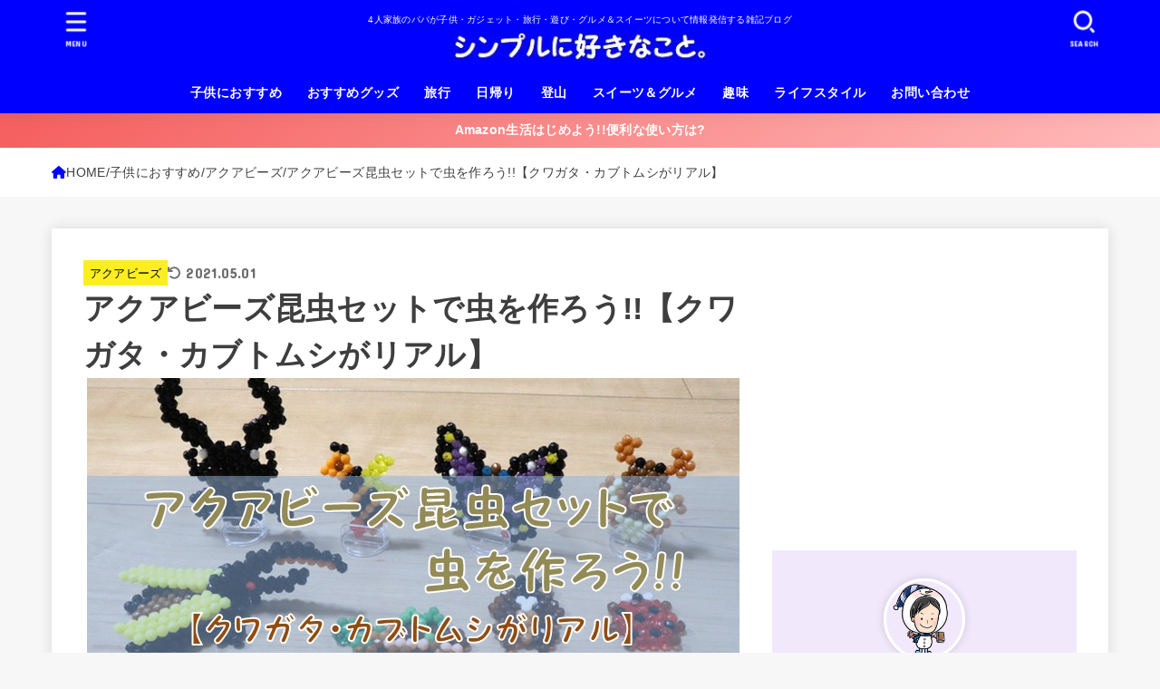

--- FILE ---
content_type: text/html; charset=UTF-8
request_url: https://simplelike0112.com/aquabeads-insect-set/
body_size: 39558
content:
<!doctype html>
<html dir="ltr" lang="ja" prefix="og: https://ogp.me/ns#">
<head>
<meta charset="utf-8">
<meta http-equiv="X-UA-Compatible" content="IE=edge">
<meta name="HandheldFriendly" content="True">
<meta name="MobileOptimized" content="320">
<meta name="viewport" content="width=device-width, initial-scale=1.0, viewport-fit=cover">
<link rel="pingback" href="https://simplelike0112.com/xmlrpc.php">
<title>アクアビーズ昆虫セットで虫を作ろう!!【クワガタ・カブトムシがリアル】 | シンプルに好きなこと。</title>
	<style>img:is([sizes="auto" i], [sizes^="auto," i]) { contain-intrinsic-size: 3000px 1500px }</style>
	
		<!-- All in One SEO 4.7.8 - aioseo.com -->
	<meta name="description" content="アクアビーズで昆虫・虫を作りたいと思っている方いませんか？この記事では、全12種類の昆虫・虫が作れる「アクアビーズ昆虫セット」を紹介してます。昆虫セットの内容や遊び方などの情報満載ですよ。アクアビーズで昆虫・虫を作りたい方必見です！！" />
	<meta name="robots" content="max-snippet:-1, max-image-preview:large, max-video-preview:-1" />
	<meta name="author" content="てっち"/>
	<link rel="canonical" href="https://simplelike0112.com/aquabeads-insect-set/" />
	<meta name="generator" content="All in One SEO (AIOSEO) 4.7.8" />
		<meta property="og:locale" content="ja_JP" />
		<meta property="og:site_name" content="シンプルに好きなこと。" />
		<meta property="og:type" content="article" />
		<meta property="og:title" content="アクアビーズ昆虫セットで虫を作ろう!!【クワガタ・カブトムシがリアル】 | シンプルに好きなこと。" />
		<meta property="og:description" content="アクアビーズで昆虫・虫を作りたいと思っている方いませんか？この記事では、全12種類の昆虫・虫が作れる「アクアビーズ昆虫セット」を紹介してます。昆虫セットの内容や遊び方などの情報満載ですよ。アクアビーズで昆虫・虫を作りたい方必見です！！" />
		<meta property="og:url" content="https://simplelike0112.com/aquabeads-insect-set/" />
		<meta property="og:image" content="https://simplelike0112.com/wp-content/uploads/2019/04/866b1730e6d8ee6bb0e499a9e920a33f.jpg" />
		<meta property="og:image:secure_url" content="https://simplelike0112.com/wp-content/uploads/2019/04/866b1730e6d8ee6bb0e499a9e920a33f.jpg" />
		<meta property="og:image:width" content="720" />
		<meta property="og:image:height" content="414" />
		<meta property="article:published_time" content="2019-04-29T11:12:41+00:00" />
		<meta property="article:modified_time" content="2021-05-01T06:46:21+00:00" />
		<meta name="twitter:card" content="summary_large_image" />
		<meta name="twitter:title" content="アクアビーズ昆虫セットで虫を作ろう!!【クワガタ・カブトムシがリアル】 | シンプルに好きなこと。" />
		<meta name="twitter:description" content="アクアビーズで昆虫・虫を作りたいと思っている方いませんか？この記事では、全12種類の昆虫・虫が作れる「アクアビーズ昆虫セット」を紹介してます。昆虫セットの内容や遊び方などの情報満載ですよ。アクアビーズで昆虫・虫を作りたい方必見です！！" />
		<meta name="twitter:creator" content="@simplelike0112" />
		<meta name="twitter:image" content="https://simplelike0112.com/wp-content/uploads/2019/04/866b1730e6d8ee6bb0e499a9e920a33f.jpg" />
		<meta name="google" content="nositelinkssearchbox" />
		<script type="application/ld+json" class="aioseo-schema">
			{"@context":"https:\/\/schema.org","@graph":[{"@type":"Article","@id":"https:\/\/simplelike0112.com\/aquabeads-insect-set\/#article","name":"\u30a2\u30af\u30a2\u30d3\u30fc\u30ba\u6606\u866b\u30bb\u30c3\u30c8\u3067\u866b\u3092\u4f5c\u308d\u3046!!\u3010\u30af\u30ef\u30ac\u30bf\u30fb\u30ab\u30d6\u30c8\u30e0\u30b7\u304c\u30ea\u30a2\u30eb\u3011 | \u30b7\u30f3\u30d7\u30eb\u306b\u597d\u304d\u306a\u3053\u3068\u3002","headline":"\u30a2\u30af\u30a2\u30d3\u30fc\u30ba\u6606\u866b\u30bb\u30c3\u30c8\u3067\u866b\u3092\u4f5c\u308d\u3046!!\u3010\u30af\u30ef\u30ac\u30bf\u30fb\u30ab\u30d6\u30c8\u30e0\u30b7\u304c\u30ea\u30a2\u30eb\u3011","author":{"@id":"https:\/\/simplelike0112.com\/user\/simplelike0112\/#author"},"publisher":{"@id":"https:\/\/simplelike0112.com\/#person"},"image":{"@type":"ImageObject","url":"https:\/\/simplelike0112.com\/wp-content\/uploads\/2019\/04\/866b1730e6d8ee6bb0e499a9e920a33f.jpg","width":720,"height":414,"caption":"\u30a2\u30af\u30a2\u30d3\u30fc\u30ba\u6606\u866b\u30bb\u30c3\u30c8\u3067\u866b\u3092\u4f5c\u308d\u3046!!\u3010\u30af\u30ef\u30ac\u30bf\u30fb\u30ab\u30d6\u30c8\u30e0\u30b7\u304c\u30ea\u30a2\u30eb\u3011"},"datePublished":"2019-04-29T20:12:41+09:00","dateModified":"2021-05-01T15:46:21+09:00","inLanguage":"ja","mainEntityOfPage":{"@id":"https:\/\/simplelike0112.com\/aquabeads-insect-set\/#webpage"},"isPartOf":{"@id":"https:\/\/simplelike0112.com\/aquabeads-insect-set\/#webpage"},"articleSection":"\u30a2\u30af\u30a2\u30d3\u30fc\u30ba"},{"@type":"BreadcrumbList","@id":"https:\/\/simplelike0112.com\/aquabeads-insect-set\/#breadcrumblist","itemListElement":[{"@type":"ListItem","@id":"https:\/\/simplelike0112.com\/#listItem","position":1,"name":"\u5bb6","item":"https:\/\/simplelike0112.com\/","nextItem":{"@type":"ListItem","@id":"https:\/\/simplelike0112.com\/aquabeads-insect-set\/#listItem","name":"\u30a2\u30af\u30a2\u30d3\u30fc\u30ba\u6606\u866b\u30bb\u30c3\u30c8\u3067\u866b\u3092\u4f5c\u308d\u3046!!\u3010\u30af\u30ef\u30ac\u30bf\u30fb\u30ab\u30d6\u30c8\u30e0\u30b7\u304c\u30ea\u30a2\u30eb\u3011"}},{"@type":"ListItem","@id":"https:\/\/simplelike0112.com\/aquabeads-insect-set\/#listItem","position":2,"name":"\u30a2\u30af\u30a2\u30d3\u30fc\u30ba\u6606\u866b\u30bb\u30c3\u30c8\u3067\u866b\u3092\u4f5c\u308d\u3046!!\u3010\u30af\u30ef\u30ac\u30bf\u30fb\u30ab\u30d6\u30c8\u30e0\u30b7\u304c\u30ea\u30a2\u30eb\u3011","previousItem":{"@type":"ListItem","@id":"https:\/\/simplelike0112.com\/#listItem","name":"\u5bb6"}}]},{"@type":"Person","@id":"https:\/\/simplelike0112.com\/#person","name":"\u3066\u3063\u3061","image":{"@type":"ImageObject","@id":"https:\/\/simplelike0112.com\/aquabeads-insect-set\/#personImage","url":"https:\/\/simplelike0112.com\/wp-content\/uploads\/2018\/07\/simplelike0112.com-papa-basic.png","width":96,"height":96,"caption":"\u3066\u3063\u3061"},"sameAs":["https:\/\/twitter.com\/simplelike0112"]},{"@type":"Person","@id":"https:\/\/simplelike0112.com\/user\/simplelike0112\/#author","url":"https:\/\/simplelike0112.com\/user\/simplelike0112\/","name":"\u3066\u3063\u3061","image":{"@type":"ImageObject","@id":"https:\/\/simplelike0112.com\/aquabeads-insect-set\/#authorImage","url":"https:\/\/simplelike0112.com\/wp-content\/uploads\/2018\/07\/simplelike0112.com-papa-basic.png","width":96,"height":96,"caption":"\u3066\u3063\u3061"},"sameAs":["https:\/\/twitter.com\/simplelike0112"]},{"@type":"WebPage","@id":"https:\/\/simplelike0112.com\/aquabeads-insect-set\/#webpage","url":"https:\/\/simplelike0112.com\/aquabeads-insect-set\/","name":"\u30a2\u30af\u30a2\u30d3\u30fc\u30ba\u6606\u866b\u30bb\u30c3\u30c8\u3067\u866b\u3092\u4f5c\u308d\u3046!!\u3010\u30af\u30ef\u30ac\u30bf\u30fb\u30ab\u30d6\u30c8\u30e0\u30b7\u304c\u30ea\u30a2\u30eb\u3011 | \u30b7\u30f3\u30d7\u30eb\u306b\u597d\u304d\u306a\u3053\u3068\u3002","description":"\u30a2\u30af\u30a2\u30d3\u30fc\u30ba\u3067\u6606\u866b\u30fb\u866b\u3092\u4f5c\u308a\u305f\u3044\u3068\u601d\u3063\u3066\u3044\u308b\u65b9\u3044\u307e\u305b\u3093\u304b\uff1f\u3053\u306e\u8a18\u4e8b\u3067\u306f\u3001\u516812\u7a2e\u985e\u306e\u6606\u866b\u30fb\u866b\u304c\u4f5c\u308c\u308b\u300c\u30a2\u30af\u30a2\u30d3\u30fc\u30ba\u6606\u866b\u30bb\u30c3\u30c8\u300d\u3092\u7d39\u4ecb\u3057\u3066\u307e\u3059\u3002\u6606\u866b\u30bb\u30c3\u30c8\u306e\u5185\u5bb9\u3084\u904a\u3073\u65b9\u306a\u3069\u306e\u60c5\u5831\u6e80\u8f09\u3067\u3059\u3088\u3002\u30a2\u30af\u30a2\u30d3\u30fc\u30ba\u3067\u6606\u866b\u30fb\u866b\u3092\u4f5c\u308a\u305f\u3044\u65b9\u5fc5\u898b\u3067\u3059\uff01\uff01","inLanguage":"ja","isPartOf":{"@id":"https:\/\/simplelike0112.com\/#website"},"breadcrumb":{"@id":"https:\/\/simplelike0112.com\/aquabeads-insect-set\/#breadcrumblist"},"author":{"@id":"https:\/\/simplelike0112.com\/user\/simplelike0112\/#author"},"creator":{"@id":"https:\/\/simplelike0112.com\/user\/simplelike0112\/#author"},"image":{"@type":"ImageObject","url":"https:\/\/simplelike0112.com\/wp-content\/uploads\/2019\/04\/866b1730e6d8ee6bb0e499a9e920a33f.jpg","@id":"https:\/\/simplelike0112.com\/aquabeads-insect-set\/#mainImage","width":720,"height":414,"caption":"\u30a2\u30af\u30a2\u30d3\u30fc\u30ba\u6606\u866b\u30bb\u30c3\u30c8\u3067\u866b\u3092\u4f5c\u308d\u3046!!\u3010\u30af\u30ef\u30ac\u30bf\u30fb\u30ab\u30d6\u30c8\u30e0\u30b7\u304c\u30ea\u30a2\u30eb\u3011"},"primaryImageOfPage":{"@id":"https:\/\/simplelike0112.com\/aquabeads-insect-set\/#mainImage"},"datePublished":"2019-04-29T20:12:41+09:00","dateModified":"2021-05-01T15:46:21+09:00"},{"@type":"WebSite","@id":"https:\/\/simplelike0112.com\/#website","url":"https:\/\/simplelike0112.com\/","name":"\u30b7\u30f3\u30d7\u30eb\u306b\u597d\u304d\u306a\u3053\u3068\u3002","description":"4\u4eba\u5bb6\u65cf\u306e\u30d1\u30d1\u304c\u5b50\u4f9b\u30fb\u30ac\u30b8\u30a7\u30c3\u30c8\u30fb\u65c5\u884c\u30fb\u904a\u3073\u30fb\u30b0\u30eb\u30e1\uff06\u30b9\u30a4\u30fc\u30c4\u306b\u3064\u3044\u3066\u60c5\u5831\u767a\u4fe1\u3059\u308b\u96d1\u8a18\u30d6\u30ed\u30b0","inLanguage":"ja","publisher":{"@id":"https:\/\/simplelike0112.com\/#person"}}]}
		</script>
		<!-- All in One SEO -->

<link rel='dns-prefetch' href='//stats.wp.com' />
<link rel='dns-prefetch' href='//fonts.googleapis.com' />
<link rel='dns-prefetch' href='//cdnjs.cloudflare.com' />
<link rel='dns-prefetch' href='//v0.wordpress.com' />
<link rel="alternate" type="application/rss+xml" title="シンプルに好きなこと。 &raquo; フィード" href="https://simplelike0112.com/feed/" />
<link rel="alternate" type="application/rss+xml" title="シンプルに好きなこと。 &raquo; コメントフィード" href="https://simplelike0112.com/comments/feed/" />
<link rel="alternate" type="application/rss+xml" title="シンプルに好きなこと。 &raquo; アクアビーズ昆虫セットで虫を作ろう!!【クワガタ・カブトムシがリアル】 のコメントのフィード" href="https://simplelike0112.com/aquabeads-insect-set/feed/" />
<script type="text/javascript">
/* <![CDATA[ */
window._wpemojiSettings = {"baseUrl":"https:\/\/s.w.org\/images\/core\/emoji\/15.0.3\/72x72\/","ext":".png","svgUrl":"https:\/\/s.w.org\/images\/core\/emoji\/15.0.3\/svg\/","svgExt":".svg","source":{"concatemoji":"https:\/\/simplelike0112.com\/wp-includes\/js\/wp-emoji-release.min.js?ver=6.7.4"}};
/*! This file is auto-generated */
!function(i,n){var o,s,e;function c(e){try{var t={supportTests:e,timestamp:(new Date).valueOf()};sessionStorage.setItem(o,JSON.stringify(t))}catch(e){}}function p(e,t,n){e.clearRect(0,0,e.canvas.width,e.canvas.height),e.fillText(t,0,0);var t=new Uint32Array(e.getImageData(0,0,e.canvas.width,e.canvas.height).data),r=(e.clearRect(0,0,e.canvas.width,e.canvas.height),e.fillText(n,0,0),new Uint32Array(e.getImageData(0,0,e.canvas.width,e.canvas.height).data));return t.every(function(e,t){return e===r[t]})}function u(e,t,n){switch(t){case"flag":return n(e,"\ud83c\udff3\ufe0f\u200d\u26a7\ufe0f","\ud83c\udff3\ufe0f\u200b\u26a7\ufe0f")?!1:!n(e,"\ud83c\uddfa\ud83c\uddf3","\ud83c\uddfa\u200b\ud83c\uddf3")&&!n(e,"\ud83c\udff4\udb40\udc67\udb40\udc62\udb40\udc65\udb40\udc6e\udb40\udc67\udb40\udc7f","\ud83c\udff4\u200b\udb40\udc67\u200b\udb40\udc62\u200b\udb40\udc65\u200b\udb40\udc6e\u200b\udb40\udc67\u200b\udb40\udc7f");case"emoji":return!n(e,"\ud83d\udc26\u200d\u2b1b","\ud83d\udc26\u200b\u2b1b")}return!1}function f(e,t,n){var r="undefined"!=typeof WorkerGlobalScope&&self instanceof WorkerGlobalScope?new OffscreenCanvas(300,150):i.createElement("canvas"),a=r.getContext("2d",{willReadFrequently:!0}),o=(a.textBaseline="top",a.font="600 32px Arial",{});return e.forEach(function(e){o[e]=t(a,e,n)}),o}function t(e){var t=i.createElement("script");t.src=e,t.defer=!0,i.head.appendChild(t)}"undefined"!=typeof Promise&&(o="wpEmojiSettingsSupports",s=["flag","emoji"],n.supports={everything:!0,everythingExceptFlag:!0},e=new Promise(function(e){i.addEventListener("DOMContentLoaded",e,{once:!0})}),new Promise(function(t){var n=function(){try{var e=JSON.parse(sessionStorage.getItem(o));if("object"==typeof e&&"number"==typeof e.timestamp&&(new Date).valueOf()<e.timestamp+604800&&"object"==typeof e.supportTests)return e.supportTests}catch(e){}return null}();if(!n){if("undefined"!=typeof Worker&&"undefined"!=typeof OffscreenCanvas&&"undefined"!=typeof URL&&URL.createObjectURL&&"undefined"!=typeof Blob)try{var e="postMessage("+f.toString()+"("+[JSON.stringify(s),u.toString(),p.toString()].join(",")+"));",r=new Blob([e],{type:"text/javascript"}),a=new Worker(URL.createObjectURL(r),{name:"wpTestEmojiSupports"});return void(a.onmessage=function(e){c(n=e.data),a.terminate(),t(n)})}catch(e){}c(n=f(s,u,p))}t(n)}).then(function(e){for(var t in e)n.supports[t]=e[t],n.supports.everything=n.supports.everything&&n.supports[t],"flag"!==t&&(n.supports.everythingExceptFlag=n.supports.everythingExceptFlag&&n.supports[t]);n.supports.everythingExceptFlag=n.supports.everythingExceptFlag&&!n.supports.flag,n.DOMReady=!1,n.readyCallback=function(){n.DOMReady=!0}}).then(function(){return e}).then(function(){var e;n.supports.everything||(n.readyCallback(),(e=n.source||{}).concatemoji?t(e.concatemoji):e.wpemoji&&e.twemoji&&(t(e.twemoji),t(e.wpemoji)))}))}((window,document),window._wpemojiSettings);
/* ]]> */
</script>
<style id='wp-emoji-styles-inline-css' type='text/css'>

	img.wp-smiley, img.emoji {
		display: inline !important;
		border: none !important;
		box-shadow: none !important;
		height: 1em !important;
		width: 1em !important;
		margin: 0 0.07em !important;
		vertical-align: -0.1em !important;
		background: none !important;
		padding: 0 !important;
	}
</style>
<link rel='stylesheet' id='wp-block-library-css' href='https://simplelike0112.com/wp-includes/css/dist/block-library/style.min.css' type='text/css' media='all' />
<style id='rinkerg-gutenberg-rinker-style-inline-css' type='text/css'>
.wp-block-create-block-block{background-color:#21759b;color:#fff;padding:2px}

</style>
<link rel='stylesheet' id='mediaelement-css' href='https://simplelike0112.com/wp-includes/js/mediaelement/mediaelementplayer-legacy.min.css?ver=4.2.17' type='text/css' media='all' />
<link rel='stylesheet' id='wp-mediaelement-css' href='https://simplelike0112.com/wp-includes/js/mediaelement/wp-mediaelement.min.css' type='text/css' media='all' />
<style id='jetpack-sharing-buttons-style-inline-css' type='text/css'>
.jetpack-sharing-buttons__services-list{display:flex;flex-direction:row;flex-wrap:wrap;gap:0;list-style-type:none;margin:5px;padding:0}.jetpack-sharing-buttons__services-list.has-small-icon-size{font-size:12px}.jetpack-sharing-buttons__services-list.has-normal-icon-size{font-size:16px}.jetpack-sharing-buttons__services-list.has-large-icon-size{font-size:24px}.jetpack-sharing-buttons__services-list.has-huge-icon-size{font-size:36px}@media print{.jetpack-sharing-buttons__services-list{display:none!important}}.editor-styles-wrapper .wp-block-jetpack-sharing-buttons{gap:0;padding-inline-start:0}ul.jetpack-sharing-buttons__services-list.has-background{padding:1.25em 2.375em}
</style>
<style id='classic-theme-styles-inline-css' type='text/css'>
/*! This file is auto-generated */
.wp-block-button__link{color:#fff;background-color:#32373c;border-radius:9999px;box-shadow:none;text-decoration:none;padding:calc(.667em + 2px) calc(1.333em + 2px);font-size:1.125em}.wp-block-file__button{background:#32373c;color:#fff;text-decoration:none}
</style>
<style id='global-styles-inline-css' type='text/css'>
:root{--wp--preset--aspect-ratio--square: 1;--wp--preset--aspect-ratio--4-3: 4/3;--wp--preset--aspect-ratio--3-4: 3/4;--wp--preset--aspect-ratio--3-2: 3/2;--wp--preset--aspect-ratio--2-3: 2/3;--wp--preset--aspect-ratio--16-9: 16/9;--wp--preset--aspect-ratio--9-16: 9/16;--wp--preset--color--black: #000;--wp--preset--color--cyan-bluish-gray: #abb8c3;--wp--preset--color--white: #fff;--wp--preset--color--pale-pink: #f78da7;--wp--preset--color--vivid-red: #cf2e2e;--wp--preset--color--luminous-vivid-orange: #ff6900;--wp--preset--color--luminous-vivid-amber: #fcb900;--wp--preset--color--light-green-cyan: #7bdcb5;--wp--preset--color--vivid-green-cyan: #00d084;--wp--preset--color--pale-cyan-blue: #8ed1fc;--wp--preset--color--vivid-cyan-blue: #0693e3;--wp--preset--color--vivid-purple: #9b51e0;--wp--preset--color--stk-palette-one: var(--stk-palette-color1);--wp--preset--color--stk-palette-two: var(--stk-palette-color2);--wp--preset--color--stk-palette-three: var(--stk-palette-color3);--wp--preset--color--stk-palette-four: var(--stk-palette-color4);--wp--preset--color--stk-palette-five: var(--stk-palette-color5);--wp--preset--color--stk-palette-six: var(--stk-palette-color6);--wp--preset--color--stk-palette-seven: var(--stk-palette-color7);--wp--preset--color--stk-palette-eight: var(--stk-palette-color8);--wp--preset--color--stk-palette-nine: var(--stk-palette-color9);--wp--preset--color--stk-palette-ten: var(--stk-palette-color10);--wp--preset--color--mainttlbg: var(--main-ttl-bg);--wp--preset--color--mainttltext: var(--main-ttl-color);--wp--preset--color--stkeditorcolor-1: var(--stk-editor-color1);--wp--preset--color--stkeditorcolor-2: var(--stk-editor-color2);--wp--preset--color--stkeditorcolor-3: var(--stk-editor-color3);--wp--preset--gradient--vivid-cyan-blue-to-vivid-purple: linear-gradient(135deg,rgba(6,147,227,1) 0%,rgb(155,81,224) 100%);--wp--preset--gradient--light-green-cyan-to-vivid-green-cyan: linear-gradient(135deg,rgb(122,220,180) 0%,rgb(0,208,130) 100%);--wp--preset--gradient--luminous-vivid-amber-to-luminous-vivid-orange: linear-gradient(135deg,rgba(252,185,0,1) 0%,rgba(255,105,0,1) 100%);--wp--preset--gradient--luminous-vivid-orange-to-vivid-red: linear-gradient(135deg,rgba(255,105,0,1) 0%,rgb(207,46,46) 100%);--wp--preset--gradient--very-light-gray-to-cyan-bluish-gray: linear-gradient(135deg,rgb(238,238,238) 0%,rgb(169,184,195) 100%);--wp--preset--gradient--cool-to-warm-spectrum: linear-gradient(135deg,rgb(74,234,220) 0%,rgb(151,120,209) 20%,rgb(207,42,186) 40%,rgb(238,44,130) 60%,rgb(251,105,98) 80%,rgb(254,248,76) 100%);--wp--preset--gradient--blush-light-purple: linear-gradient(135deg,rgb(255,206,236) 0%,rgb(152,150,240) 100%);--wp--preset--gradient--blush-bordeaux: linear-gradient(135deg,rgb(254,205,165) 0%,rgb(254,45,45) 50%,rgb(107,0,62) 100%);--wp--preset--gradient--luminous-dusk: linear-gradient(135deg,rgb(255,203,112) 0%,rgb(199,81,192) 50%,rgb(65,88,208) 100%);--wp--preset--gradient--pale-ocean: linear-gradient(135deg,rgb(255,245,203) 0%,rgb(182,227,212) 50%,rgb(51,167,181) 100%);--wp--preset--gradient--electric-grass: linear-gradient(135deg,rgb(202,248,128) 0%,rgb(113,206,126) 100%);--wp--preset--gradient--midnight: linear-gradient(135deg,rgb(2,3,129) 0%,rgb(40,116,252) 100%);--wp--preset--font-size--small: 13px;--wp--preset--font-size--medium: 20px;--wp--preset--font-size--large: 36px;--wp--preset--font-size--x-large: 42px;--wp--preset--spacing--20: 0.44rem;--wp--preset--spacing--30: 0.67rem;--wp--preset--spacing--40: 1rem;--wp--preset--spacing--50: 1.5rem;--wp--preset--spacing--60: 2.25rem;--wp--preset--spacing--70: 3.38rem;--wp--preset--spacing--80: 5.06rem;--wp--preset--shadow--natural: 6px 6px 9px rgba(0, 0, 0, 0.2);--wp--preset--shadow--deep: 12px 12px 50px rgba(0, 0, 0, 0.4);--wp--preset--shadow--sharp: 6px 6px 0px rgba(0, 0, 0, 0.2);--wp--preset--shadow--outlined: 6px 6px 0px -3px rgba(255, 255, 255, 1), 6px 6px rgba(0, 0, 0, 1);--wp--preset--shadow--crisp: 6px 6px 0px rgba(0, 0, 0, 1);}:where(.is-layout-flex){gap: 0.5em;}:where(.is-layout-grid){gap: 0.5em;}body .is-layout-flex{display: flex;}.is-layout-flex{flex-wrap: wrap;align-items: center;}.is-layout-flex > :is(*, div){margin: 0;}body .is-layout-grid{display: grid;}.is-layout-grid > :is(*, div){margin: 0;}:where(.wp-block-columns.is-layout-flex){gap: 2em;}:where(.wp-block-columns.is-layout-grid){gap: 2em;}:where(.wp-block-post-template.is-layout-flex){gap: 1.25em;}:where(.wp-block-post-template.is-layout-grid){gap: 1.25em;}.has-black-color{color: var(--wp--preset--color--black) !important;}.has-cyan-bluish-gray-color{color: var(--wp--preset--color--cyan-bluish-gray) !important;}.has-white-color{color: var(--wp--preset--color--white) !important;}.has-pale-pink-color{color: var(--wp--preset--color--pale-pink) !important;}.has-vivid-red-color{color: var(--wp--preset--color--vivid-red) !important;}.has-luminous-vivid-orange-color{color: var(--wp--preset--color--luminous-vivid-orange) !important;}.has-luminous-vivid-amber-color{color: var(--wp--preset--color--luminous-vivid-amber) !important;}.has-light-green-cyan-color{color: var(--wp--preset--color--light-green-cyan) !important;}.has-vivid-green-cyan-color{color: var(--wp--preset--color--vivid-green-cyan) !important;}.has-pale-cyan-blue-color{color: var(--wp--preset--color--pale-cyan-blue) !important;}.has-vivid-cyan-blue-color{color: var(--wp--preset--color--vivid-cyan-blue) !important;}.has-vivid-purple-color{color: var(--wp--preset--color--vivid-purple) !important;}.has-black-background-color{background-color: var(--wp--preset--color--black) !important;}.has-cyan-bluish-gray-background-color{background-color: var(--wp--preset--color--cyan-bluish-gray) !important;}.has-white-background-color{background-color: var(--wp--preset--color--white) !important;}.has-pale-pink-background-color{background-color: var(--wp--preset--color--pale-pink) !important;}.has-vivid-red-background-color{background-color: var(--wp--preset--color--vivid-red) !important;}.has-luminous-vivid-orange-background-color{background-color: var(--wp--preset--color--luminous-vivid-orange) !important;}.has-luminous-vivid-amber-background-color{background-color: var(--wp--preset--color--luminous-vivid-amber) !important;}.has-light-green-cyan-background-color{background-color: var(--wp--preset--color--light-green-cyan) !important;}.has-vivid-green-cyan-background-color{background-color: var(--wp--preset--color--vivid-green-cyan) !important;}.has-pale-cyan-blue-background-color{background-color: var(--wp--preset--color--pale-cyan-blue) !important;}.has-vivid-cyan-blue-background-color{background-color: var(--wp--preset--color--vivid-cyan-blue) !important;}.has-vivid-purple-background-color{background-color: var(--wp--preset--color--vivid-purple) !important;}.has-black-border-color{border-color: var(--wp--preset--color--black) !important;}.has-cyan-bluish-gray-border-color{border-color: var(--wp--preset--color--cyan-bluish-gray) !important;}.has-white-border-color{border-color: var(--wp--preset--color--white) !important;}.has-pale-pink-border-color{border-color: var(--wp--preset--color--pale-pink) !important;}.has-vivid-red-border-color{border-color: var(--wp--preset--color--vivid-red) !important;}.has-luminous-vivid-orange-border-color{border-color: var(--wp--preset--color--luminous-vivid-orange) !important;}.has-luminous-vivid-amber-border-color{border-color: var(--wp--preset--color--luminous-vivid-amber) !important;}.has-light-green-cyan-border-color{border-color: var(--wp--preset--color--light-green-cyan) !important;}.has-vivid-green-cyan-border-color{border-color: var(--wp--preset--color--vivid-green-cyan) !important;}.has-pale-cyan-blue-border-color{border-color: var(--wp--preset--color--pale-cyan-blue) !important;}.has-vivid-cyan-blue-border-color{border-color: var(--wp--preset--color--vivid-cyan-blue) !important;}.has-vivid-purple-border-color{border-color: var(--wp--preset--color--vivid-purple) !important;}.has-vivid-cyan-blue-to-vivid-purple-gradient-background{background: var(--wp--preset--gradient--vivid-cyan-blue-to-vivid-purple) !important;}.has-light-green-cyan-to-vivid-green-cyan-gradient-background{background: var(--wp--preset--gradient--light-green-cyan-to-vivid-green-cyan) !important;}.has-luminous-vivid-amber-to-luminous-vivid-orange-gradient-background{background: var(--wp--preset--gradient--luminous-vivid-amber-to-luminous-vivid-orange) !important;}.has-luminous-vivid-orange-to-vivid-red-gradient-background{background: var(--wp--preset--gradient--luminous-vivid-orange-to-vivid-red) !important;}.has-very-light-gray-to-cyan-bluish-gray-gradient-background{background: var(--wp--preset--gradient--very-light-gray-to-cyan-bluish-gray) !important;}.has-cool-to-warm-spectrum-gradient-background{background: var(--wp--preset--gradient--cool-to-warm-spectrum) !important;}.has-blush-light-purple-gradient-background{background: var(--wp--preset--gradient--blush-light-purple) !important;}.has-blush-bordeaux-gradient-background{background: var(--wp--preset--gradient--blush-bordeaux) !important;}.has-luminous-dusk-gradient-background{background: var(--wp--preset--gradient--luminous-dusk) !important;}.has-pale-ocean-gradient-background{background: var(--wp--preset--gradient--pale-ocean) !important;}.has-electric-grass-gradient-background{background: var(--wp--preset--gradient--electric-grass) !important;}.has-midnight-gradient-background{background: var(--wp--preset--gradient--midnight) !important;}.has-small-font-size{font-size: var(--wp--preset--font-size--small) !important;}.has-medium-font-size{font-size: var(--wp--preset--font-size--medium) !important;}.has-large-font-size{font-size: var(--wp--preset--font-size--large) !important;}.has-x-large-font-size{font-size: var(--wp--preset--font-size--x-large) !important;}
:where(.wp-block-post-template.is-layout-flex){gap: 1.25em;}:where(.wp-block-post-template.is-layout-grid){gap: 1.25em;}
:where(.wp-block-columns.is-layout-flex){gap: 2em;}:where(.wp-block-columns.is-layout-grid){gap: 2em;}
:root :where(.wp-block-pullquote){font-size: 1.5em;line-height: 1.6;}
</style>
<link rel='stylesheet' id='contact-form-7-css' href='https://simplelike0112.com/wp-content/plugins/contact-form-7/includes/css/styles.css?ver=6.0.3' type='text/css' media='all' />
<link rel='stylesheet' id='toc-screen-css' href='https://simplelike0112.com/wp-content/plugins/table-of-contents-plus/screen.min.css?ver=2411.1' type='text/css' media='all' />
<link rel='stylesheet' id='ppress-frontend-css' href='https://simplelike0112.com/wp-content/plugins/wp-user-avatar/assets/css/frontend.min.css?ver=4.15.21' type='text/css' media='all' />
<link rel='stylesheet' id='ppress-flatpickr-css' href='https://simplelike0112.com/wp-content/plugins/wp-user-avatar/assets/flatpickr/flatpickr.min.css?ver=4.15.21' type='text/css' media='all' />
<link rel='stylesheet' id='ppress-select2-css' href='https://simplelike0112.com/wp-content/plugins/wp-user-avatar/assets/select2/select2.min.css' type='text/css' media='all' />
<link rel='stylesheet' id='yyi_rinker_stylesheet-css' href='https://simplelike0112.com/wp-content/plugins/yyi-rinker/css/style.css?v=1.11.1' type='text/css' media='all' />
<link rel='stylesheet' id='parent-style-css' href='https://simplelike0112.com/wp-content/themes/jstork19/style.css' type='text/css' media='all' />
<link rel='stylesheet' id='child-style-css' href='https://simplelike0112.com/wp-content/themes/jstork19_custom/style.css' type='text/css' media='all' />
<link rel='stylesheet' id='stk_style-css' href='https://simplelike0112.com/wp-content/themes/jstork19/style.css?ver=5.7' type='text/css' media='all' />
<style id='stk_style-inline-css' type='text/css'>
:root{--stk-base-font-family:"游ゴシック","Yu Gothic","游ゴシック体","YuGothic","Hiragino Kaku Gothic ProN",Meiryo,sans-serif;--stk-base-font-size-pc:103%;--stk-base-font-size-sp:103%;--stk-font-weight:400;--stk-font-awesome-free:"Font Awesome 6 Free";--stk-font-awesome-brand:"Font Awesome 6 Brands";--wp--preset--font-size--medium:clamp(1.2em,2.5vw,20px);--wp--preset--font-size--large:clamp(1.5em,4.5vw,36px);--wp--preset--font-size--x-large:clamp(1.9em,5.25vw,42px);--wp--style--gallery-gap-default:.5em;--stk-flex-style:flex-start;--stk-wrap-width:1166px;--stk-wide-width:980px;--stk-main-width:728px;--stk-side-margin:32px;--stk-post-thumb-ratio:16/10;--stk-post-title-font_size:clamp(1.4em,4vw,1.9em);--stk-h1-font_size:clamp(1.4em,4vw,1.9em);--stk-h2-font_size:clamp(1.2em,2.6vw,1.3em);--stk-h2-normal-font_size:125%;--stk-h3-font_size:clamp(1.1em,2.3vw,1.15em);--stk-h4-font_size:105%;--stk-h5-font_size:100%;--stk-line_height:1.8;--stk-heading-line_height:1.5;--stk-heading-margin_top:2em;--stk-heading-margin_bottom:1em;--stk-margin:1.6em;--stk-h2-margin-rl:-2vw;--stk-el-margin-rl:-4vw;--stk-list-icon-size:1.8em;--stk-list-item-margin:.7em;--stk-list-margin:1em;--stk-h2-border_radius:3px;--stk-h2-border_width:4px;--stk-h3-border_width:4px;--stk-h4-border_width:4px;--stk-wttl-border_radius:0;--stk-wttl-border_width:2px;--stk-supplement-border_radius:4px;--stk-supplement-border_width:2px;--stk-supplement-sat:82%;--stk-supplement-lig:86%;--stk-box-border_radius:4px;--stk-box-border_width:2px;--stk-btn-border_radius:3px;--stk-btn-border_width:2px;--stk-post-radius:0;--stk-postlist-radius:0;--stk-cardlist-radius:0;--stk-shadow-s:1px 2px 10px rgba(0,0,0,.2);--stk-shadow-l:5px 10px 20px rgba(0,0,0,.2);--main-text-color:#3E3E3E;--main-link-color:#00f;--main-link-color-hover:#E69B9B;--main-ttl-bg:#8224e3;--main-ttl-bg-rgba:rgba(130,36,227,.1);--main-ttl-color:#fff;--header-bg:#00f;--header-bg-overlay:#0ea3c9;--header-logo-color:#ee2;--header-text-color:#fff;--inner-content-bg:#fff;--label-bg:#fcee21;--label-text-color:#000;--slider-text-color:#444;--side-text-color:#444;--footer-bg:#5b5b5b;--footer-text-color:#fff;--footer-link-color:#f7f7f7;--new-mark-bg:#ff6347;--oc-box-blue:#19b4ce;--oc-box-blue-inner:#d4f3ff;--oc-box-red:#ee5656;--oc-box-red-inner:#feeeed;--oc-box-yellow:#f7cf2e;--oc-box-yellow-inner:#fffae2;--oc-box-green:#39cd75;--oc-box-green-inner:#e8fbf0;--oc-box-pink:#f7b2b2;--oc-box-pink-inner:#fee;--oc-box-gray:#9c9c9c;--oc-box-gray-inner:#f5f5f5;--oc-box-black:#313131;--oc-box-black-inner:#404040;--oc-btn-rich_yellow:#f7cf2e;--oc-btn-rich_yellow-sdw:rgba(222,182,21,1);--oc-btn-rich_pink:#ee5656;--oc-btn-rich_pink-sdw:rgba(213,61,61,1);--oc-btn-rich_orange:#ef9b2f;--oc-btn-rich_orange-sdw:rgba(214,130,22,1);--oc-btn-rich_green:#39cd75;--oc-btn-rich_green-sdw:rgba(32,180,92,1);--oc-btn-rich_blue:#19b4ce;--oc-btn-rich_blue-sdw:rgba(0,155,181,1);--oc-base-border-color:rgba(125,125,125,.3);--oc-has-background-basic-padding:1.1em;--stk-maker-yellow:#ff6;--stk-maker-pink:#ffd5d5;--stk-maker-blue:#b5dfff;--stk-maker-green:#cff7c7;--stk-caption-font-size:11px;--stk-palette-color1:#abb8c3;--stk-palette-color2:#f78da7;--stk-palette-color3:#cf2e2e;--stk-palette-color4:#ff6900;--stk-palette-color5:#fcb900;--stk-palette-color6:#7bdcb5;--stk-palette-color7:#00d084;--stk-palette-color8:#8ed1fc;--stk-palette-color9:#0693e3;--stk-palette-color10:#9b51e0;--stk-editor-color1:#1bb4d3;--stk-editor-color2:#f55e5e;--stk-editor-color3:#ee2;--stk-editor-color1-rgba:rgba(27,180,211,.1);--stk-editor-color2-rgba:rgba(245,94,94,.1);--stk-editor-color3-rgba:rgba(238,238,34,.1)}
#toc_container li::before{content:none}@media only screen and (max-width:480px){#toc_container{font-size:90%}}#toc_container{width:100%!important;padding:1.2em;border:5px solid rgba(100,100,100,.2);background:inherit!important}#toc_container li{margin:1em 0;font-weight:bold}#toc_container li li{font-weight:normal;margin:.5em 0}#toc_container .toc_number{display:inline-block;font-weight:bold;font-size:75%;background-color:var(--main-ttl-bg);color:var(--main-ttl-color);min-width:2.1em;min-height:2.1em;line-height:2.1;text-align:center;border-radius:1em;margin-right:.3em;padding:0 7px}#toc_container a{color:inherit;text-decoration:none}#toc_container a:hover{text-decoration:underline}#toc_container p.toc_title{font-weight:bold;text-align:left;margin:0 auto;font-size:100%;vertical-align:middle}#toc_container .toc_title::before{display:inline-block;font-family:var(--stk-font-awesome-free,"Font Awesome 5 Free");font-weight:900;content:"\f03a";margin-right:.8em;margin-left:.4em;transform:scale(1.4);color:var(--main-ttl-bg)}#toc_container .toc_title .toc_toggle{font-size:80%;font-weight:normal;margin-left:.2em}#toc_container .toc_list{max-width:580px;margin-left:auto;margin-right:auto}#toc_container .toc_list>li{padding-left:0}
.fb-likebtn .like_text::after{content:"この記事が気に入ったらフォローしよう！"}#related-box .h_ttl::after{content:"こちらの記事も人気です"}.stk_authorbox>.h_ttl:not(.subtext__none)::after{content:"この記事を書いた人"}#author-newpost .h_ttl::after{content:"このライターの最新記事"}
.header-info{color:#fff;background:#f55e5e;background:linear-gradient(135deg,#f55e5e,#ffbaba)}
</style>
<link rel='stylesheet' id='gf_font-css' href='https://fonts.googleapis.com/css?family=Concert+One&#038;display=swap' type='text/css' media='all' />
<style id='gf_font-inline-css' type='text/css'>
.gf {font-family: "Concert One", "游ゴシック", "Yu Gothic", "游ゴシック体", "YuGothic", "Hiragino Kaku Gothic ProN", Meiryo, sans-serif;}
</style>
<link rel='stylesheet' id='fontawesome-css' href='https://cdnjs.cloudflare.com/ajax/libs/font-awesome/6.5.2/css/all.min.css' type='text/css' media='all' />
<style id='akismet-widget-style-inline-css' type='text/css'>

			.a-stats {
				--akismet-color-mid-green: #357b49;
				--akismet-color-white: #fff;
				--akismet-color-light-grey: #f6f7f7;

				max-width: 350px;
				width: auto;
			}

			.a-stats * {
				all: unset;
				box-sizing: border-box;
			}

			.a-stats strong {
				font-weight: 600;
			}

			.a-stats a.a-stats__link,
			.a-stats a.a-stats__link:visited,
			.a-stats a.a-stats__link:active {
				background: var(--akismet-color-mid-green);
				border: none;
				box-shadow: none;
				border-radius: 8px;
				color: var(--akismet-color-white);
				cursor: pointer;
				display: block;
				font-family: -apple-system, BlinkMacSystemFont, 'Segoe UI', 'Roboto', 'Oxygen-Sans', 'Ubuntu', 'Cantarell', 'Helvetica Neue', sans-serif;
				font-weight: 500;
				padding: 12px;
				text-align: center;
				text-decoration: none;
				transition: all 0.2s ease;
			}

			/* Extra specificity to deal with TwentyTwentyOne focus style */
			.widget .a-stats a.a-stats__link:focus {
				background: var(--akismet-color-mid-green);
				color: var(--akismet-color-white);
				text-decoration: none;
			}

			.a-stats a.a-stats__link:hover {
				filter: brightness(110%);
				box-shadow: 0 4px 12px rgba(0, 0, 0, 0.06), 0 0 2px rgba(0, 0, 0, 0.16);
			}

			.a-stats .count {
				color: var(--akismet-color-white);
				display: block;
				font-size: 1.5em;
				line-height: 1.4;
				padding: 0 13px;
				white-space: nowrap;
			}
		
</style>
<style id='jetpack_facebook_likebox-inline-css' type='text/css'>
.widget_facebook_likebox {
	overflow: hidden;
}

</style>
<script type="text/javascript" src="https://simplelike0112.com/wp-includes/js/jquery/jquery.min.js?ver=3.7.1" id="jquery-core-js"></script>
<script type="text/javascript" src="https://simplelike0112.com/wp-includes/js/jquery/jquery-migrate.min.js?ver=3.4.1" id="jquery-migrate-js"></script>
<script type="text/javascript" id="jquery-js-after">
/* <![CDATA[ */
jQuery(function($){$(".widget_categories li, .widget_nav_menu li").has("ul").toggleClass("accordionMenu");$(".widget ul.children , .widget ul.sub-menu").after("<span class='accordionBtn'></span>");$(".widget ul.children , .widget ul.sub-menu").hide();$("ul .accordionBtn").on("click",function(){$(this).prev("ul").slideToggle();$(this).toggleClass("active")})});
/* ]]> */
</script>
<script type="text/javascript" src="https://simplelike0112.com/wp-content/plugins/wp-user-avatar/assets/flatpickr/flatpickr.min.js?ver=4.15.21" id="ppress-flatpickr-js"></script>
<script type="text/javascript" src="https://simplelike0112.com/wp-content/plugins/wp-user-avatar/assets/select2/select2.min.js?ver=4.15.21" id="ppress-select2-js"></script>
<script type="text/javascript" src="https://simplelike0112.com/wp-content/plugins/yyi-rinker/js/event-tracking.js?v=1.11.1" id="yyi_rinker_event_tracking_script-js"></script>
<link rel="https://api.w.org/" href="https://simplelike0112.com/wp-json/" /><link rel="alternate" title="JSON" type="application/json" href="https://simplelike0112.com/wp-json/wp/v2/posts/13089" /><link rel="EditURI" type="application/rsd+xml" title="RSD" href="https://simplelike0112.com/xmlrpc.php?rsd" />

<link rel='shortlink' href='https://wp.me/p8jSBJ-3p7' />
<link rel="alternate" title="oEmbed (JSON)" type="application/json+oembed" href="https://simplelike0112.com/wp-json/oembed/1.0/embed?url=https%3A%2F%2Fsimplelike0112.com%2Faquabeads-insect-set%2F" />
<link rel="alternate" title="oEmbed (XML)" type="text/xml+oembed" href="https://simplelike0112.com/wp-json/oembed/1.0/embed?url=https%3A%2F%2Fsimplelike0112.com%2Faquabeads-insect-set%2F&#038;format=xml" />
	<style>img#wpstats{display:none}</style>
		<script type="text/javascript" language="javascript">
    var vc_pid = "890753107";
</script><script type="text/javascript" src="//aml.valuecommerce.com/vcdal.js" async></script><style>
.yyi-rinker-images {
    display: flex;
    justify-content: center;
    align-items: center;
    position: relative;

}
div.yyi-rinker-image img.yyi-rinker-main-img.hidden {
    display: none;
}

.yyi-rinker-images-arrow {
    cursor: pointer;
    position: absolute;
    top: 50%;
    display: block;
    margin-top: -11px;
    opacity: 0.6;
    width: 22px;
}

.yyi-rinker-images-arrow-left{
    left: -10px;
}
.yyi-rinker-images-arrow-right{
    right: -10px;
}

.yyi-rinker-images-arrow-left.hidden {
    display: none;
}

.yyi-rinker-images-arrow-right.hidden {
    display: none;
}
div.yyi-rinker-contents.yyi-rinker-design-tate  div.yyi-rinker-box{
    flex-direction: column;
}

div.yyi-rinker-contents.yyi-rinker-design-slim div.yyi-rinker-box .yyi-rinker-links {
    flex-direction: column;
}

div.yyi-rinker-contents.yyi-rinker-design-slim div.yyi-rinker-info {
    width: 100%;
}

div.yyi-rinker-contents.yyi-rinker-design-slim .yyi-rinker-title {
    text-align: center;
}

div.yyi-rinker-contents.yyi-rinker-design-slim .yyi-rinker-links {
    text-align: center;
}
div.yyi-rinker-contents.yyi-rinker-design-slim .yyi-rinker-image {
    margin: auto;
}

div.yyi-rinker-contents.yyi-rinker-design-slim div.yyi-rinker-info ul.yyi-rinker-links li {
	align-self: stretch;
}
div.yyi-rinker-contents.yyi-rinker-design-slim div.yyi-rinker-box div.yyi-rinker-info {
	padding: 0;
}
div.yyi-rinker-contents.yyi-rinker-design-slim div.yyi-rinker-box {
	flex-direction: column;
	padding: 14px 5px 0;
}

.yyi-rinker-design-slim div.yyi-rinker-box div.yyi-rinker-info {
	text-align: center;
}

.yyi-rinker-design-slim div.price-box span.price {
	display: block;
}

div.yyi-rinker-contents.yyi-rinker-design-slim div.yyi-rinker-info div.yyi-rinker-title a{
	font-size:16px;
}

div.yyi-rinker-contents.yyi-rinker-design-slim ul.yyi-rinker-links li.amazonkindlelink:before,  div.yyi-rinker-contents.yyi-rinker-design-slim ul.yyi-rinker-links li.amazonlink:before,  div.yyi-rinker-contents.yyi-rinker-design-slim ul.yyi-rinker-links li.rakutenlink:before, div.yyi-rinker-contents.yyi-rinker-design-slim ul.yyi-rinker-links li.yahoolink:before, div.yyi-rinker-contents.yyi-rinker-design-slim ul.yyi-rinker-links li.mercarilink:before {
	font-size:12px;
}

div.yyi-rinker-contents.yyi-rinker-design-slim ul.yyi-rinker-links li a {
	font-size: 13px;
}
.entry-content ul.yyi-rinker-links li {
	padding: 0;
}

div.yyi-rinker-contents .yyi-rinker-attention.attention_desing_right_ribbon {
    width: 89px;
    height: 91px;
    position: absolute;
    top: -1px;
    right: -1px;
    left: auto;
    overflow: hidden;
}

div.yyi-rinker-contents .yyi-rinker-attention.attention_desing_right_ribbon span {
    display: inline-block;
    width: 146px;
    position: absolute;
    padding: 4px 0;
    left: -13px;
    top: 12px;
    text-align: center;
    font-size: 12px;
    line-height: 24px;
    -webkit-transform: rotate(45deg);
    transform: rotate(45deg);
    box-shadow: 0 1px 3px rgba(0, 0, 0, 0.2);
}

div.yyi-rinker-contents .yyi-rinker-attention.attention_desing_right_ribbon {
    background: none;
}
.yyi-rinker-attention.attention_desing_right_ribbon .yyi-rinker-attention-after,
.yyi-rinker-attention.attention_desing_right_ribbon .yyi-rinker-attention-before{
display:none;
}
div.yyi-rinker-use-right_ribbon div.yyi-rinker-title {
    margin-right: 2rem;
}

				</style><!-- Google Tag Manager -->
<script>(function(w,d,s,l,i){w[l]=w[l]||[];w[l].push({'gtm.start':
new Date().getTime(),event:'gtm.js'});var f=d.getElementsByTagName(s)[0],
j=d.createElement(s),dl=l!='dataLayer'?'&l='+l:'';j.async=true;j.src=
'https://www.googletagmanager.com/gtm.js?id='+i+dl;f.parentNode.insertBefore(j,f);
})(window,document,'script','dataLayer','GTM-N9G5NNX');</script>
<!-- End Google Tag Manager -->

<!---Google AdSense 自動広告--->
<script async src="https://pagead2.googlesyndication.com/pagead/js/adsbygoogle.js?client=ca-pub-4953890388529720"
     crossorigin="anonymous"></script><meta name="thumbnail" content="https://simplelike0112.com/wp-content/uploads/2019/04/866b1730e6d8ee6bb0e499a9e920a33f.jpg" />
<link rel="icon" href="https://simplelike0112.com/wp-content/uploads/2018/07/cropped-simplelike0112.com-papa-basic-32x32.png" sizes="32x32" />
<link rel="icon" href="https://simplelike0112.com/wp-content/uploads/2018/07/cropped-simplelike0112.com-papa-basic-192x192.png" sizes="192x192" />
<link rel="apple-touch-icon" href="https://simplelike0112.com/wp-content/uploads/2018/07/cropped-simplelike0112.com-papa-basic-180x180.png" />
<meta name="msapplication-TileImage" content="https://simplelike0112.com/wp-content/uploads/2018/07/cropped-simplelike0112.com-papa-basic-270x270.png" />
		<style type="text/css" id="wp-custom-css">
			/* ロゴを大きく */ 
.header.headercenter #logo img {
max-height: initial;
}

/* 本文文字を大きく */ 
body {
	font-size: 18px;
}

/* パンくずリスト */
#breadcrumb {
	font-size: 14px;
}

.grecaptcha-badge { visibility: hidden; }

.cstmreba {
    margin-bottom: 10px;
    padding: 5px 5px;
    border:double #CCC;
    overflow: hidden;
    font-size:small;
}
.booklink-image, .kaerebalink-image, .tomarebalink-image{
    float:left;
	margin-top:10px;
    margin-bottom:5px;
	margin-right:5px;
    min-width: 160px;
    text-align: center;
}
.booklink-image img, .kaerebalink-image img, .tomarebalink-image img{
    margin:0 auto;
    text-align:center;
}
.booklink-info, .kaerebalink-info, .tomarebalink-info{
    margin:0;
    line-height:120%;
    overflow: hidden;
}
.booklink-name, .kaerebalink-name, .tomarebalink-name{
    padding-top:5px;
    line-height:1.5em;
}
.booklink-name a, .kaerebalink-name a, .tomarebalink-name a {
    font-weight: bold;
    text-decoration: none;
	border-bottom: 1px solid ;
}
.booklink-powered-date, .kaerebalink-powered-date, .tomarebalink-powered-date{
     font-size:8px;
     margin-top:10px;
     font-family:verdana;
     line-height:120%;
     text-align:right;
     padding:2px;
}
.booklink-detail, .kaerebalink-detail, .tomarebalink-address{font-size: 12px;}
.booklink-powered-date, .kaerebalink-powered-date, .tomarebalink-powered-date{margin-bottom:15px;}
.booklink-link2, .kaerebalink-link1, .tomarebalink-link1{margin-top:10px;}
.kaerebalink-link1 a { /* カエレバ */
    width: 46%; /* 横に並べたい項目が二つなら46% */
}
.booklink-link2 a { /* ヨメレバ */
    width: 46%; /* 横に並べたい項目が二つなら46% */
}
.tomarebalink-link1 a { /* トマレバ */
    width: 46%; /* 横に並べたい項目が二つなら46% */
}
.kaerebalink-link1 a, .booklink-link2 a, .tomarebalink-link1 a {
    -moz-border-radius:5px;
    -webkit-border-radius:5px;
    border-radius:5px;
    display:inline-block;
    margin:5px 2px 0 0;
    padding:10px 1px;
    text-align:center;
    float:left;
    text-decoration:none;
    font-weight:800;
    font-size:12px;
    color: #fff !important;
}
.booklink-link2 a:hover,
.kaerebalink-link1 a:hover,
.tomarebalink-link1 a:hover{opacity: 0.6;}
.booklink-link2 a:active,
.kaerebalink-link1 a:active,
.tomarebalink-link1 a:active{
    position:relative;
    top:1px;
}
/*ボタンを変えるときはここから*/
.shoplinkamazon a{background-color:#FF9901 !important;}
.shoplinkrakuten a{background-color:#c20004 !important;}
.shoplinkkindle a{background-color:#007dcd !important;}
.shoplinkyahoo a{background-color:#7b0099 !important;}
.shoplinkseven a{background-color: #82C36F !important;}
.shoplinkkakakucom a{background-color:#314995 !important;}
.shoplinkrakukobo a{background-color: #990000 !important;}
/*ここまでを変更*/
.shoplinkyahoo img{display:none;}
.shoplinkyahoo a{font-size:11px;}
.shoplinkseven img{display:none;}
.shoplinkseven a{font-size:11px;}
.shoplinkjalan a{background-color: #FF8400 !important;}
.shoplinkjtb a{background-color: #2e8b57 !important;}
.shoplinkrurubu a{background-color: #82C36F !important;}
.shoplinkikyu a{background-color: #000000 !important;}

.booklink-footer{display: none;}
@media screen and (max-width: 1024px) {
.kaerebalink-link1 a, .booklink-link2 a, .tomarebalink-link1 a { /* 購入ボタン */
    width:calc(100% - 4px);
    -moz-border-radius:5px;
    -webkit-border-radius:5px;
    border-radius:5px;
    margin: 2px 0px;
    padding:10px 0px;
}
}
@media screen and (max-width: 680px) {
.booklink-box, .kaerebalink-box, .tomarebalink-box{padding:15px;}
.booklink-image, .kaerebalink-image, .tomarebalink-image {
    width: 100%;
    min-width: initial;
    display: block;
    float: none;
}
.booklink-name > a, .kaerebalink-name > a, .tomarebalink-name > a{
    font-size: 15px;
    font-weight: bold;
}
.booklink-name, .kaerebalink-name, .tomarebalink-name{margin-bottom:12px;}
.booklink-powered-date, .kaerebalink-powered-date, .tomarebalink-powered-date{margin-top:5px;}
}		</style>
		</head>
<body class="post-template-default single single-post postid-13089 single-format-standard wp-custom-logo wp-embed-responsive h_balloon h_layout_pc_center_full h_layout_sp_center">
<svg xmlns="http://www.w3.org/2000/svg" width="0" height="0" focusable="false" role="none" style="visibility: hidden; position: absolute; left: -9999px; overflow: hidden;"><defs>
		<symbol viewBox="0 0 512 512" id="stk-facebook-svg"><path d="M504 256C504 119 393 8 256 8S8 119 8 256c0 123.78 90.69 226.38 209.25 245V327.69h-63V256h63v-54.64c0-62.15 37-96.48 93.67-96.48 27.14 0 55.52 4.84 55.52 4.84v61h-31.28c-30.8 0-40.41 19.12-40.41 38.73V256h68.78l-11 71.69h-57.78V501C413.31 482.38 504 379.78 504 256z"/></symbol>
		<symbol viewBox="0 0 512 512" id="stk-twitter-svg"><path d="M299.8,219.7L471,20.7h-40.6L281.7,193.4L163,20.7H26l179.6,261.4L26,490.7h40.6l157-182.5L349,490.7h137L299.8,219.7 L299.8,219.7z M244.2,284.3l-18.2-26L81.2,51.2h62.3l116.9,167.1l18.2,26l151.9,217.2h-62.3L244.2,284.3L244.2,284.3z"/></symbol>
		<symbol viewBox="0 0 576 512" id="stk-youtube-svg"><path d="M549.655 124.083c-6.281-23.65-24.787-42.276-48.284-48.597C458.781 64 288 64 288 64S117.22 64 74.629 75.486c-23.497 6.322-42.003 24.947-48.284 48.597-11.412 42.867-11.412 132.305-11.412 132.305s0 89.438 11.412 132.305c6.281 23.65 24.787 41.5 48.284 47.821C117.22 448 288 448 288 448s170.78 0 213.371-11.486c23.497-6.321 42.003-24.171 48.284-47.821 11.412-42.867 11.412-132.305 11.412-132.305s0-89.438-11.412-132.305zm-317.51 213.508V175.185l142.739 81.205-142.739 81.201z"/></symbol>
		<symbol viewBox="0 0 448 512" id="stk-instagram-svg"><path d="M224.1 141c-63.6 0-114.9 51.3-114.9 114.9s51.3 114.9 114.9 114.9S339 319.5 339 255.9 287.7 141 224.1 141zm0 189.6c-41.1 0-74.7-33.5-74.7-74.7s33.5-74.7 74.7-74.7 74.7 33.5 74.7 74.7-33.6 74.7-74.7 74.7zm146.4-194.3c0 14.9-12 26.8-26.8 26.8-14.9 0-26.8-12-26.8-26.8s12-26.8 26.8-26.8 26.8 12 26.8 26.8zm76.1 27.2c-1.7-35.9-9.9-67.7-36.2-93.9-26.2-26.2-58-34.4-93.9-36.2-37-2.1-147.9-2.1-184.9 0-35.8 1.7-67.6 9.9-93.9 36.1s-34.4 58-36.2 93.9c-2.1 37-2.1 147.9 0 184.9 1.7 35.9 9.9 67.7 36.2 93.9s58 34.4 93.9 36.2c37 2.1 147.9 2.1 184.9 0 35.9-1.7 67.7-9.9 93.9-36.2 26.2-26.2 34.4-58 36.2-93.9 2.1-37 2.1-147.8 0-184.8zM398.8 388c-7.8 19.6-22.9 34.7-42.6 42.6-29.5 11.7-99.5 9-132.1 9s-102.7 2.6-132.1-9c-19.6-7.8-34.7-22.9-42.6-42.6-11.7-29.5-9-99.5-9-132.1s-2.6-102.7 9-132.1c7.8-19.6 22.9-34.7 42.6-42.6 29.5-11.7 99.5-9 132.1-9s102.7-2.6 132.1 9c19.6 7.8 34.7 22.9 42.6 42.6 11.7 29.5 9 99.5 9 132.1s2.7 102.7-9 132.1z"/></symbol>
		<symbol viewBox="0 0 32 32" id="stk-line-svg"><path d="M25.82 13.151c0.465 0 0.84 0.38 0.84 0.841 0 0.46-0.375 0.84-0.84 0.84h-2.34v1.5h2.34c0.465 0 0.84 0.377 0.84 0.84 0 0.459-0.375 0.839-0.84 0.839h-3.181c-0.46 0-0.836-0.38-0.836-0.839v-6.361c0-0.46 0.376-0.84 0.84-0.84h3.181c0.461 0 0.836 0.38 0.836 0.84 0 0.465-0.375 0.84-0.84 0.84h-2.34v1.5zM20.68 17.172c0 0.36-0.232 0.68-0.576 0.795-0.085 0.028-0.177 0.041-0.265 0.041-0.281 0-0.521-0.12-0.68-0.333l-3.257-4.423v3.92c0 0.459-0.372 0.839-0.841 0.839-0.461 0-0.835-0.38-0.835-0.839v-6.361c0-0.36 0.231-0.68 0.573-0.793 0.080-0.031 0.181-0.044 0.259-0.044 0.26 0 0.5 0.139 0.66 0.339l3.283 4.44v-3.941c0-0.46 0.376-0.84 0.84-0.84 0.46 0 0.84 0.38 0.84 0.84zM13.025 17.172c0 0.459-0.376 0.839-0.841 0.839-0.46 0-0.836-0.38-0.836-0.839v-6.361c0-0.46 0.376-0.84 0.84-0.84 0.461 0 0.837 0.38 0.837 0.84zM9.737 18.011h-3.181c-0.46 0-0.84-0.38-0.84-0.839v-6.361c0-0.46 0.38-0.84 0.84-0.84 0.464 0 0.84 0.38 0.84 0.84v5.521h2.341c0.464 0 0.839 0.377 0.839 0.84 0 0.459-0.376 0.839-0.839 0.839zM32 13.752c0-7.161-7.18-12.989-16-12.989s-16 5.828-16 12.989c0 6.415 5.693 11.789 13.38 12.811 0.521 0.109 1.231 0.344 1.411 0.787 0.16 0.401 0.105 1.021 0.051 1.44l-0.219 1.36c-0.060 0.401-0.32 1.581 1.399 0.86 1.721-0.719 9.221-5.437 12.581-9.3 2.299-2.519 3.397-5.099 3.397-7.957z"/></symbol>
		<symbol viewBox="0 0 50 50" id="stk-feedly-svg"><path d="M20.42,44.65h9.94c1.59,0,3.12-.63,4.25-1.76l12-12c2.34-2.34,2.34-6.14,0-8.48L29.64,5.43c-2.34-2.34-6.14-2.34-8.48,0L4.18,22.4c-2.34,2.34-2.34,6.14,0,8.48l12,12c1.12,1.12,2.65,1.76,4.24,1.76Zm-2.56-11.39l-.95-.95c-.39-.39-.39-1.02,0-1.41l7.07-7.07c.39-.39,1.02-.39,1.41,0l2.12,2.12c.39,.39,.39,1.02,0,1.41l-5.9,5.9c-.19,.19-.44,.29-.71,.29h-2.34c-.27,0-.52-.11-.71-.29Zm10.36,4.71l-.95,.95c-.19,.19-.44,.29-.71,.29h-2.34c-.27,0-.52-.11-.71-.29l-.95-.95c-.39-.39-.39-1.02,0-1.41l2.12-2.12c.39-.39,1.02-.39,1.41,0l2.12,2.12c.39,.39,.39,1.02,0,1.41ZM11.25,25.23l12.73-12.73c.39-.39,1.02-.39,1.41,0l2.12,2.12c.39,.39,.39,1.02,0,1.41l-11.55,11.55c-.19,.19-.45,.29-.71,.29h-2.34c-.27,0-.52-.11-.71-.29l-.95-.95c-.39-.39-.39-1.02,0-1.41Z"/></symbol>
		<symbol viewBox="0 0 448 512" id="stk-tiktok-svg"><path d="M448,209.91a210.06,210.06,0,0,1-122.77-39.25V349.38A162.55,162.55,0,1,1,185,188.31V278.2a74.62,74.62,0,1,0,52.23,71.18V0l88,0a121.18,121.18,0,0,0,1.86,22.17h0A122.18,122.18,0,0,0,381,102.39a121.43,121.43,0,0,0,67,20.14Z"/></symbol>
		<symbol viewBox="0 0 50 50" id="stk-hatebu-svg"><path d="M5.53,7.51c5.39,0,10.71,0,16.02,0,.73,0,1.47,.06,2.19,.19,3.52,.6,6.45,3.36,6.99,6.54,.63,3.68-1.34,7.09-5.02,8.67-.32,.14-.63,.27-1.03,.45,3.69,.93,6.25,3.02,7.37,6.59,1.79,5.7-2.32,11.79-8.4,12.05-6.01,.26-12.03,.06-18.13,.06V7.51Zm8.16,28.37c.16,.03,.26,.07,.35,.07,1.82,0,3.64,.03,5.46,0,2.09-.03,3.73-1.58,3.89-3.62,.14-1.87-1.28-3.79-3.27-3.97-2.11-.19-4.25-.04-6.42-.04v7.56Zm-.02-13.77c1.46,0,2.83,0,4.2,0,.29,0,.58,0,.86-.03,1.67-.21,3.01-1.53,3.17-3.12,.16-1.62-.75-3.32-2.36-3.61-1.91-.34-3.89-.25-5.87-.35v7.1Z"/><path d="M43.93,30.53h-7.69V7.59h7.69V30.53Z"/><path d="M44,38.27c0,2.13-1.79,3.86-3.95,3.83-2.12-.03-3.86-1.77-3.85-3.85,0-2.13,1.8-3.86,3.96-3.83,2.12,.03,3.85,1.75,3.84,3.85Z"/></symbol>
		<symbol id="stk-pokect-svg" viewBox="0 0 50 50"><path d="M8.04,6.5c-2.24,.15-3.6,1.42-3.6,3.7v13.62c0,11.06,11,19.75,20.52,19.68,10.7-.08,20.58-9.11,20.58-19.68V10.2c0-2.28-1.44-3.57-3.7-3.7H8.04Zm8.67,11.08l8.25,7.84,8.26-7.84c3.7-1.55,5.31,2.67,3.79,3.9l-10.76,10.27c-.35,.33-2.23,.33-2.58,0l-10.76-10.27c-1.45-1.36,.44-5.65,3.79-3.9h0Z"/></symbol>
		<symbol id="stk-pinterest-svg" viewBox="0 0 50 50"><path d="M3.63,25c.11-6.06,2.25-11.13,6.43-15.19,4.18-4.06,9.15-6.12,14.94-6.18,6.23,.11,11.34,2.24,15.32,6.38,3.98,4.15,6,9.14,6.05,14.98-.11,6.01-2.25,11.06-6.43,15.15-4.18,4.09-9.15,6.16-14.94,6.21-2,0-4-.31-6.01-.92,.39-.61,.78-1.31,1.17-2.09,.44-.94,1-2.73,1.67-5.34,.17-.72,.42-1.7,.75-2.92,.39,.67,1.06,1.28,2,1.84,2.5,1.17,5.15,1.06,7.93-.33,2.89-1.67,4.9-4.26,6.01-7.76,1-3.67,.88-7.08-.38-10.22-1.25-3.15-3.49-5.41-6.72-6.8-4.06-1.17-8.01-1.04-11.85,.38s-6.51,3.85-8.01,7.3c-.39,1.28-.62,2.55-.71,3.8s-.04,2.47,.12,3.67,.59,2.27,1.25,3.21,1.56,1.67,2.67,2.17c.28,.11,.5,.11,.67,0,.22-.11,.44-.56,.67-1.33s.31-1.31,.25-1.59c-.06-.11-.17-.31-.33-.59-1.17-1.89-1.56-3.88-1.17-5.97,.39-2.09,1.25-3.85,2.59-5.3,2.06-1.84,4.47-2.84,7.22-3,2.75-.17,5.11,.59,7.05,2.25,1.06,1.22,1.74,2.7,2.04,4.42s.31,3.38,0,4.97c-.31,1.59-.85,3.07-1.63,4.47-1.39,2.17-3.03,3.28-4.92,3.34-1.11-.06-2.02-.49-2.71-1.29s-.91-1.74-.62-2.79c.11-.61,.44-1.81,1-3.59s.86-3.12,.92-4c-.17-2.12-1.14-3.2-2.92-3.26-1.39,.17-2.42,.79-3.09,1.88s-1.03,2.32-1.09,3.71c.17,1.62,.42,2.73,.75,3.34-.61,2.5-1.09,4.51-1.42,6.01-.11,.39-.42,1.59-.92,3.59s-.78,3.53-.83,4.59v2.34c-3.95-1.84-7.07-4.49-9.35-7.97-2.28-3.48-3.42-7.33-3.42-11.56Z"/></symbol>
		<symbol id="stk-user_url-svg" viewBox="0 0 50 50"><path d="M33.62,25c0,1.99-.11,3.92-.3,5.75H16.67c-.19-1.83-.38-3.76-.38-5.75s.19-3.92,.38-5.75h16.66c.19,1.83,.3,3.76,.3,5.75Zm13.65-5.75c.48,1.84,.73,3.76,.73,5.75s-.25,3.91-.73,5.75h-11.06c.19-1.85,.29-3.85,.29-5.75s-.1-3.9-.29-5.75h11.06Zm-.94-2.88h-10.48c-.9-5.74-2.68-10.55-4.97-13.62,7.04,1.86,12.76,6.96,15.45,13.62Zm-13.4,0h-15.87c.55-3.27,1.39-6.17,2.43-8.5,.94-2.12,1.99-3.66,3.01-4.63,1.01-.96,1.84-1.24,2.5-1.24s1.49,.29,2.5,1.24c1.02,.97,2.07,2.51,3.01,4.63,1.03,2.34,1.88,5.23,2.43,8.5h0Zm-29.26,0C6.37,9.72,12.08,4.61,19.12,2.76c-2.29,3.07-4.07,7.88-4.97,13.62H3.67Zm10.12,2.88c-.19,1.85-.37,3.77-.37,5.75s.18,3.9,.37,5.75H2.72c-.47-1.84-.72-3.76-.72-5.75s.25-3.91,.72-5.75H13.79Zm5.71,22.87c-1.03-2.34-1.88-5.23-2.43-8.5h15.87c-.55,3.27-1.39,6.16-2.43,8.5-.94,2.13-1.99,3.67-3.01,4.64-1.01,.95-1.84,1.24-2.58,1.24-.58,0-1.41-.29-2.42-1.24-1.02-.97-2.07-2.51-3.01-4.64h0Zm-.37,5.12c-7.04-1.86-12.76-6.96-15.45-13.62H14.16c.9,5.74,2.68,10.55,4.97,13.62h0Zm11.75,0c2.29-3.07,4.07-7.88,4.97-13.62h10.48c-2.7,6.66-8.41,11.76-15.45,13.62h0Z"/></symbol>
		<symbol id="stk-envelope-svg" viewBox="0 0 300 300"><path d="M300.03,81.5c0-30.25-24.75-55-55-55h-190c-30.25,0-55,24.75-55,55v140c0,30.25,24.75,55,55,55h190c30.25,0,55-24.75,55-55 V81.5z M37.4,63.87c4.75-4.75,11.01-7.37,17.63-7.37h190c6.62,0,12.88,2.62,17.63,7.37c4.75,4.75,7.37,11.01,7.37,17.63v5.56 c-0.32,0.2-0.64,0.41-0.95,0.64L160.2,169.61c-0.75,0.44-5.12,2.89-10.17,2.89c-4.99,0-9.28-2.37-10.23-2.94L30.99,87.7 c-0.31-0.23-0.63-0.44-0.95-0.64V81.5C30.03,74.88,32.65,68.62,37.4,63.87z M262.66,239.13c-4.75,4.75-11.01,7.37-17.63,7.37h-190 c-6.62,0-12.88-2.62-17.63-7.37c-4.75-4.75-7.37-11.01-7.37-17.63v-99.48l93.38,70.24c0.16,0.12,0.32,0.24,0.49,0.35 c1.17,0.81,11.88,7.88,26.13,7.88c14.25,0,24.96-7.07,26.14-7.88c0.17-0.11,0.33-0.23,0.49-0.35l93.38-70.24v99.48 C270.03,228.12,267.42,234.38,262.66,239.13z"/></symbol>
		<symbol viewBox="0 0 512 512" id="stk-amazon-svg"><path class="st0" d="M444.6,421.5L444.6,421.5C233.3,522,102.2,437.9,18.2,386.8c-5.2-3.2-14,0.8-6.4,9.6 C39.8,430.3,131.5,512,251.1,512c119.7,0,191-65.3,199.9-76.7C459.8,424,453.6,417.7,444.6,421.5z"/><path class="st0" d="M504,388.7L504,388.7c-5.7-7.4-34.5-8.8-52.7-6.5c-18.2,2.2-45.5,13.3-43.1,19.9c1.2,2.5,3.7,1.4,16.2,0.3 c12.5-1.2,47.6-5.7,54.9,3.9c7.3,9.6-11.2,55.4-14.6,62.8c-3.3,7.4,1.2,9.3,7.4,4.4c6.1-4.9,17-17.7,24.4-35.7 C503.9,419.6,508.3,394.3,504,388.7z"/><path class="st0" d="M302.6,147.3c-39.3,4.5-90.6,7.3-127.4,23.5c-42.4,18.3-72.2,55.7-72.2,110.7c0,70.4,44.4,105.6,101.4,105.6 c48.2,0,74.5-11.3,111.7-49.3c12.4,17.8,16.4,26.5,38.9,45.2c5,2.7,11.5,2.4,16-1.6l0,0h0c0,0,0,0,0,0l0.2,0.2 c13.5-12,38.1-33.4,51.9-45c5.5-4.6,4.6-11.9,0.2-18c-12.4-17.1-25.5-31.1-25.5-62.8V150.2c0-44.7,3.1-85.7-29.8-116.5 c-26-25-69.1-33.7-102-33.7c-64.4,0-136.3,24-151.5,103.7c-1.5,8.5,4.6,13,10.1,14.2l65.7,7c6.1-0.3,10.6-6.3,11.7-12.4 c5.6-27.4,28.7-40.7,54.5-40.7c13.9,0,29.7,5.1,38,17.6c9.4,13.9,8.2,33,8.2,49.1V147.3z M289.9,288.1 c-10.8,19.1-27.8,30.8-46.9,30.8c-26,0-41.2-19.8-41.2-49.1c0-57.7,51.7-68.2,100.7-68.2v14.7C302.6,242.6,303.2,264.7,289.9,288.1 z"/></symbol>
		<symbol viewBox="0 0 256 256" id="stk-link-svg"><path d="M85.56787,153.44629l67.88281-67.88184a12.0001,12.0001,0,1,1,16.97071,16.97071L102.53857,170.417a12.0001,12.0001,0,1,1-16.9707-16.9707ZM136.478,170.4248,108.19385,198.709a36,36,0,0,1-50.91211-50.91113l28.28418-28.28418A12.0001,12.0001,0,0,0,68.59521,102.543L40.311,130.82715a60.00016,60.00016,0,0,0,84.85351,84.85254l28.28418-28.28418A12.0001,12.0001,0,0,0,136.478,170.4248ZM215.6792,40.3125a60.06784,60.06784,0,0,0-84.85352,0L102.5415,68.59668a12.0001,12.0001,0,0,0,16.97071,16.9707L147.79639,57.2832a36,36,0,0,1,50.91211,50.91114l-28.28418,28.28418a12.0001,12.0001,0,0,0,16.9707,16.9707L215.6792,125.165a60.00052,60.00052,0,0,0,0-84.85254Z"/></symbol>
		<symbol viewBox="0 0 384 512" id="stk-close-svg"><path fill="currentColor" d="M342.6 150.6c12.5-12.5 12.5-32.8 0-45.3s-32.8-12.5-45.3 0L192 210.7 86.6 105.4c-12.5-12.5-32.8-12.5-45.3 0s-12.5 32.8 0 45.3L146.7 256 41.4 361.4c-12.5 12.5-12.5 32.8 0 45.3s32.8 12.5 45.3 0L192 301.3 297.4 406.6c12.5 12.5 32.8 12.5 45.3 0s12.5-32.8 0-45.3L237.3 256 342.6 150.6z"/></symbol>
		</defs></svg><!-- Google Tag Manager (noscript) -->
<noscript><iframe src="https://www.googletagmanager.com/ns.html?id=GTM-N9G5NNX"
height="0" width="0" style="display:none;visibility:hidden"></iframe></noscript>
<!-- End Google Tag Manager (noscript) -->
<div id="container">

<header id="header" class="stk_header"><div class="inner-header wrap"><div class="site__logo fs_m"><p class="site_description">4人家族のパパが子供・ガジェット・旅行・遊び・グルメ＆スイーツについて情報発信する雑記ブログ</p><p class="site__logo__title img"><a href="https://simplelike0112.com/" class="custom-logo-link" rel="home"><img width="302" height="37" src="https://simplelike0112.com/wp-content/uploads/2021/05/cropped-54cd6e960293c3558f34915161d25700.jpg" class="custom-logo" alt="シンプルに好きなこと。" decoding="async" /></a></p></div><nav class="stk_g_nav stk-hidden_sp"><ul id="menu-%e3%83%91%e3%82%bd%e3%82%b3%e3%83%b3%e7%94%a8" class="ul__g_nav gnav_m"><li id="menu-item-3405" class="menu-item menu-item-type-taxonomy menu-item-object-category current-post-ancestor menu-item-has-children menu-item-3405"><a href="https://simplelike0112.com/category/child/">子供におすすめ</a>
<ul class="sub-menu">
	<li id="menu-item-13043" class="menu-item menu-item-type-taxonomy menu-item-object-category menu-item-13043"><a href="https://simplelike0112.com/category/child/school-bag/">天使のはねランドセル</a></li>
	<li id="menu-item-11950" class="menu-item menu-item-type-taxonomy menu-item-object-category menu-item-11950"><a href="https://simplelike0112.com/category/child/kids-shoes/">キッズシューズ・靴</a></li>
	<li id="menu-item-3407" class="menu-item menu-item-type-taxonomy menu-item-object-category menu-item-3407"><a href="https://simplelike0112.com/category/child/child-study/">子供の勉強方法</a></li>
	<li id="menu-item-3410" class="menu-item menu-item-type-taxonomy menu-item-object-category menu-item-3410"><a href="https://simplelike0112.com/category/child/child-goods/">子供が喜ぶグッズ</a></li>
	<li id="menu-item-12333" class="menu-item menu-item-type-taxonomy menu-item-object-category current-post-ancestor current-menu-parent current-post-parent menu-item-12333"><a href="https://simplelike0112.com/category/child/aquabeads/">アクアビーズ</a></li>
	<li id="menu-item-7405" class="menu-item menu-item-type-taxonomy menu-item-object-category menu-item-7405"><a href="https://simplelike0112.com/category/child/laq/">LaQ(ラキュー)</a></li>
	<li id="menu-item-7404" class="menu-item menu-item-type-taxonomy menu-item-object-category menu-item-7404"><a href="https://simplelike0112.com/category/child/plarail/">プラレール・トミカ</a></li>
	<li id="menu-item-14435" class="menu-item menu-item-type-taxonomy menu-item-object-category menu-item-14435"><a href="https://simplelike0112.com/category/child/game-of-life/">人生ゲーム</a></li>
	<li id="menu-item-7406" class="menu-item menu-item-type-taxonomy menu-item-object-category menu-item-7406"><a href="https://simplelike0112.com/category/child/book-dvd/">絵本・本・DVD</a></li>
</ul>
</li>
<li id="menu-item-10320" class="menu-item menu-item-type-taxonomy menu-item-object-category menu-item-has-children menu-item-10320"><a href="https://simplelike0112.com/category/recommended-goods/">おすすめグッズ</a>
<ul class="sub-menu">
	<li id="menu-item-15208" class="menu-item menu-item-type-taxonomy menu-item-object-category menu-item-15208"><a href="https://simplelike0112.com/category/recommended-goods/amazon-style/">Amazon生活</a></li>
	<li id="menu-item-10322" class="menu-item menu-item-type-taxonomy menu-item-object-category menu-item-10322"><a href="https://simplelike0112.com/category/recommended-goods/goods-review/">グッズのレビュー</a></li>
	<li id="menu-item-17126" class="menu-item menu-item-type-taxonomy menu-item-object-category menu-item-17126"><a href="https://simplelike0112.com/category/recommended-goods/charcoal-grill/">七輪</a></li>
	<li id="menu-item-13320" class="menu-item menu-item-type-taxonomy menu-item-object-category menu-item-13320"><a href="https://simplelike0112.com/category/recommended-goods/grans-remedy/">グランズレメディ</a></li>
	<li id="menu-item-13554" class="menu-item menu-item-type-taxonomy menu-item-object-category menu-item-13554"><a href="https://simplelike0112.com/category/recommended-goods/thermos-tumbler/">サーモスタンブラー</a></li>
	<li id="menu-item-14436" class="menu-item menu-item-type-taxonomy menu-item-object-category menu-item-14436"><a href="https://simplelike0112.com/category/recommended-goods/panasonic-hairdryer/">Panasonicドライヤー</a></li>
	<li id="menu-item-15103" class="menu-item menu-item-type-taxonomy menu-item-object-category menu-item-15103"><a href="https://simplelike0112.com/category/recommended-goods/sunshade/">サンシェード</a></li>
	<li id="menu-item-7441" class="menu-item menu-item-type-taxonomy menu-item-object-category menu-item-7441"><a href="https://simplelike0112.com/category/recommended-goods/reflex-camera/">デジタル一眼レフカメラ</a></li>
	<li id="menu-item-15013" class="menu-item menu-item-type-taxonomy menu-item-object-category menu-item-15013"><a href="https://simplelike0112.com/category/recommended-goods/gas-torch-burner/">ガストーチバーナー</a></li>
	<li id="menu-item-15667" class="menu-item menu-item-type-taxonomy menu-item-object-category menu-item-15667"><a href="https://simplelike0112.com/category/recommended-goods/christmas-goods/">クリスマスグッズ</a></li>
	<li id="menu-item-15668" class="menu-item menu-item-type-taxonomy menu-item-object-category menu-item-15668"><a href="https://simplelike0112.com/category/recommended-goods/advent-calendar/">アドベントカレンダー</a></li>
	<li id="menu-item-11951" class="menu-item menu-item-type-taxonomy menu-item-object-category menu-item-11951"><a href="https://simplelike0112.com/category/recommended-goods/japanese-events/">お正月・ひな祭り・子供の日</a></li>
</ul>
</li>
<li id="menu-item-11952" class="menu-item menu-item-type-taxonomy menu-item-object-category menu-item-has-children menu-item-11952"><a href="https://simplelike0112.com/category/travel/">旅行</a>
<ul class="sub-menu">
	<li id="menu-item-11953" class="menu-item menu-item-type-taxonomy menu-item-object-category menu-item-11953"><a href="https://simplelike0112.com/category/travel/tokyo-travel/">東京旅行</a></li>
	<li id="menu-item-11954" class="menu-item menu-item-type-taxonomy menu-item-object-category menu-item-11954"><a href="https://simplelike0112.com/category/travel/mie-travel/">三重旅行</a></li>
	<li id="menu-item-11955" class="menu-item menu-item-type-taxonomy menu-item-object-category menu-item-11955"><a href="https://simplelike0112.com/category/travel/gifu-travel/">岐阜旅行</a></li>
	<li id="menu-item-14574" class="menu-item menu-item-type-taxonomy menu-item-object-category menu-item-14574"><a href="https://simplelike0112.com/category/travel/tokushima-travel/">徳島旅行</a></li>
</ul>
</li>
<li id="menu-item-3428" class="menu-item menu-item-type-taxonomy menu-item-object-category menu-item-has-children menu-item-3428"><a href="https://simplelike0112.com/category/day-trip/">日帰り</a>
<ul class="sub-menu">
	<li id="menu-item-15289" class="menu-item menu-item-type-taxonomy menu-item-object-category menu-item-15289"><a href="https://simplelike0112.com/category/day-trip/summer-day-tirp-sea-river/">夏日帰り(海＆川)</a></li>
	<li id="menu-item-7427" class="menu-item menu-item-type-taxonomy menu-item-object-category menu-item-7427"><a href="https://simplelike0112.com/category/day-trip/children-experience/">子供の遊び体験</a></li>
	<li id="menu-item-7424" class="menu-item menu-item-type-taxonomy menu-item-object-category menu-item-7424"><a href="https://simplelike0112.com/category/day-trip/shrine-temple-railway/">神社・お寺・鉄道</a></li>
	<li id="menu-item-7425" class="menu-item menu-item-type-taxonomy menu-item-object-category menu-item-7425"><a href="https://simplelike0112.com/category/day-trip/plarail-tomika-haku/">プラレール博・トミカ博</a></li>
</ul>
</li>
<li id="menu-item-3412" class="menu-item menu-item-type-taxonomy menu-item-object-category menu-item-has-children menu-item-3412"><a href="https://simplelike0112.com/category/mountain-climbing/">登山</a>
<ul class="sub-menu">
	<li id="menu-item-13050" class="menu-item menu-item-type-taxonomy menu-item-object-category menu-item-13050"><a href="https://simplelike0112.com/category/mountain-climbing/kamikochi/">上高地</a></li>
	<li id="menu-item-15508" class="menu-item menu-item-type-taxonomy menu-item-object-category menu-item-15508"><a href="https://simplelike0112.com/category/mountain-climbing/shikoku-tsurugi/">四国剣山</a></li>
	<li id="menu-item-13051" class="menu-item menu-item-type-taxonomy menu-item-object-category menu-item-13051"><a href="https://simplelike0112.com/category/mountain-climbing/kongozan/">金剛山</a></li>
</ul>
</li>
<li id="menu-item-3399" class="menu-item menu-item-type-taxonomy menu-item-object-category menu-item-has-children menu-item-3399"><a href="https://simplelike0112.com/category/sweet-and-gourmet/">スイーツ＆グルメ</a>
<ul class="sub-menu">
	<li id="menu-item-7450" class="menu-item menu-item-type-taxonomy menu-item-object-category menu-item-7450"><a href="https://simplelike0112.com/category/sweet-and-gourmet/osaka-sweet-and-gourmet/">大阪の美味しいもの</a></li>
	<li id="menu-item-3402" class="menu-item menu-item-type-taxonomy menu-item-object-category menu-item-3402"><a href="https://simplelike0112.com/category/sweet-and-gourmet/japan-sweet-and-gourmet/">日本の美味しいもの</a></li>
	<li id="menu-item-8668" class="menu-item menu-item-type-taxonomy menu-item-object-category menu-item-8668"><a href="https://simplelike0112.com/category/sweet-and-gourmet/cafe-restaurant-snack/">カフェ・外食・おやつ</a></li>
	<li id="menu-item-8001" class="menu-item menu-item-type-taxonomy menu-item-object-category menu-item-8001"><a href="https://simplelike0112.com/category/sweet-and-gourmet/vegetables/">美味しい野菜</a></li>
</ul>
</li>
<li id="menu-item-3423" class="menu-item menu-item-type-taxonomy menu-item-object-category menu-item-has-children menu-item-3423"><a href="https://simplelike0112.com/category/hobby/">趣味</a>
<ul class="sub-menu">
	<li id="menu-item-3426" class="menu-item menu-item-type-taxonomy menu-item-object-category menu-item-3426"><a href="https://simplelike0112.com/category/hobby/diy/">DIY</a></li>
	<li id="menu-item-3424" class="menu-item menu-item-type-taxonomy menu-item-object-category menu-item-3424"><a href="https://simplelike0112.com/category/hobby/vegetable-garden/">家庭菜園</a></li>
	<li id="menu-item-7904" class="menu-item menu-item-type-taxonomy menu-item-object-category menu-item-7904"><a href="https://simplelike0112.com/category/hobby/barbecue/">バーベキュー</a></li>
	<li id="menu-item-9091" class="menu-item menu-item-type-taxonomy menu-item-object-category menu-item-9091"><a href="https://simplelike0112.com/category/hobby/reading/">読書</a></li>
	<li id="menu-item-3425" class="menu-item menu-item-type-taxonomy menu-item-object-category menu-item-3425"><a href="https://simplelike0112.com/category/hobby/gardening/">ガーデニング</a></li>
</ul>
</li>
<li id="menu-item-11956" class="menu-item menu-item-type-taxonomy menu-item-object-category menu-item-has-children menu-item-11956"><a href="https://simplelike0112.com/category/life-style/">ライフスタイル</a>
<ul class="sub-menu">
	<li id="menu-item-7438" class="menu-item menu-item-type-taxonomy menu-item-object-category menu-item-7438"><a href="https://simplelike0112.com/category/life-style/smartphone/">スマホの故障・修理・操作</a></li>
	<li id="menu-item-7905" class="menu-item menu-item-type-taxonomy menu-item-object-category menu-item-7905"><a href="https://simplelike0112.com/category/life-style/application/">おすすめスマホアプリ</a></li>
	<li id="menu-item-11961" class="menu-item menu-item-type-taxonomy menu-item-object-category menu-item-11961"><a href="https://simplelike0112.com/category/life-style/unemployment/">失業したらすること</a></li>
	<li id="menu-item-16060" class="menu-item menu-item-type-taxonomy menu-item-object-category menu-item-16060"><a href="https://simplelike0112.com/category/life-style/blog-operation/">ブログ運営</a></li>
	<li id="menu-item-7430" class="menu-item menu-item-type-taxonomy menu-item-object-category menu-item-7430"><a href="https://simplelike0112.com/category/life-style/habit/">生活習慣を考える</a></li>
</ul>
</li>
<li id="menu-item-3398" class="menu-item menu-item-type-post_type menu-item-object-page menu-item-has-children menu-item-3398"><a href="https://simplelike0112.com/contact-form/">お問い合わせ</a>
<ul class="sub-menu">
	<li id="menu-item-3397" class="menu-item menu-item-type-post_type menu-item-object-page menu-item-privacy-policy menu-item-3397"><a rel="privacy-policy" href="https://simplelike0112.com/privacy-policy/">プライバシーポリシー</a></li>
	<li id="menu-item-11983" class="menu-item menu-item-type-post_type menu-item-object-page menu-item-11983"><a href="https://simplelike0112.com/profile/">プロフィール</a></li>
	<li id="menu-item-11982" class="menu-item menu-item-type-post_type menu-item-object-page menu-item-11982"><a href="https://simplelike0112.com/sitemaps/">サイトマップ</a></li>
	<li id="menu-item-9539" class="menu-item menu-item-type-post_type menu-item-object-page menu-item-9539"><a href="https://simplelike0112.com/history-of-blog/">ブログの歩み</a></li>
</ul>
</li>
</ul></nav><nav class="stk_g_nav fadeIn stk-hidden_pc"><ul id="menu-%e3%82%b9%e3%83%9e%e3%83%bc%e3%83%88%e3%83%95%e3%82%a9%e3%83%b3%e7%94%a8" class="ul__g_nav"><li id="menu-item-7452" class="menu-item menu-item-type-taxonomy menu-item-object-category menu-item-7452"><a href="https://simplelike0112.com/category/recommended-goods/">おすすめグッズ</a></li>
<li id="menu-item-3465" class="menu-item menu-item-type-taxonomy menu-item-object-category current-post-ancestor menu-item-3465"><a href="https://simplelike0112.com/category/child/">子供におすすめ</a></li>
<li id="menu-item-11963" class="menu-item menu-item-type-taxonomy menu-item-object-category menu-item-11963"><a href="https://simplelike0112.com/category/travel/">旅行</a></li>
<li id="menu-item-3469" class="menu-item menu-item-type-taxonomy menu-item-object-category menu-item-3469"><a href="https://simplelike0112.com/category/day-trip/">日帰り</a></li>
<li id="menu-item-13052" class="menu-item menu-item-type-taxonomy menu-item-object-category menu-item-13052"><a href="https://simplelike0112.com/category/mountain-climbing/">登山</a></li>
<li id="menu-item-3470" class="menu-item menu-item-type-taxonomy menu-item-object-category menu-item-3470"><a href="https://simplelike0112.com/category/sweet-and-gourmet/">スイーツ＆グルメ</a></li>
<li id="menu-item-3468" class="menu-item menu-item-type-taxonomy menu-item-object-category menu-item-3468"><a href="https://simplelike0112.com/category/hobby/">趣味</a></li>
<li id="menu-item-11964" class="menu-item menu-item-type-taxonomy menu-item-object-category menu-item-11964"><a href="https://simplelike0112.com/category/life-style/">ライフスタイル</a></li>
<li id="menu-item-9541" class="menu-item menu-item-type-post_type menu-item-object-page menu-item-9541"><a href="https://simplelike0112.com/contact-form/">お問い合わせ</a></li>
<li id="menu-item-9542" class="menu-item menu-item-type-post_type menu-item-object-page menu-item-privacy-policy menu-item-9542"><a rel="privacy-policy" href="https://simplelike0112.com/privacy-policy/">プライバシーポリシー</a></li>
<li id="menu-item-9543" class="menu-item menu-item-type-post_type menu-item-object-page menu-item-9543"><a href="https://simplelike0112.com/sitemaps/">記事一覧</a></li>
</ul></nav><a href="#searchbox" data-remodal-target="searchbox" class="nav_btn search_btn" aria-label="SEARCH" title="SEARCH">
			<svg version="1.1" id="svgicon_search_btn" class="stk_svgicon nav_btn__svgicon" xmlns="http://www.w3.org/2000/svg" xmlns:xlink="http://www.w3.org/1999/xlink" x="0px"
				y="0px" viewBox="0 0 50 50" style="enable-background:new 0 0 50 50;" xml:space="preserve">
				<path fill="" d="M44.35,48.52l-4.95-4.95c-1.17-1.17-1.17-3.07,0-4.24l0,0c1.17-1.17,3.07-1.17,4.24,0l4.95,4.95c1.17,1.17,1.17,3.07,0,4.24
					l0,0C47.42,49.7,45.53,49.7,44.35,48.52z"/>
				<path fill="" d="M22.81,7c8.35,0,15.14,6.79,15.14,15.14s-6.79,15.14-15.14,15.14S7.67,30.49,7.67,22.14S14.46,7,22.81,7 M22.81,1
				C11.13,1,1.67,10.47,1.67,22.14s9.47,21.14,21.14,21.14s21.14-9.47,21.14-21.14S34.49,1,22.81,1L22.81,1z"/>
			</svg>
			<span class="text gf">search</span></a><a href="#spnavi" data-remodal-target="spnavi" class="nav_btn menu_btn" aria-label="MENU" title="MENU">
			<svg version="1.1" id="svgicon_nav_btn" class="stk_svgicon nav_btn__svgicon" xmlns="http://www.w3.org/2000/svg" xmlns:xlink="http://www.w3.org/1999/xlink" x="0px"
				y="0px" viewBox="0 0 50 50" style="enable-background:new 0 0 50 50;" xml:space="preserve">
			<g>
				<g>
					<path fill="" d="M45.1,46.5H4.9c-1.6,0-2.9-1.3-2.9-2.9v-0.2c0-1.6,1.3-2.9,2.9-2.9h40.2c1.6,0,2.9,1.3,2.9,2.9v0.2
						C48,45.2,46.7,46.5,45.1,46.5z"/>
				</g>
				<g>
					<path fill="" d="M45.1,28.5H4.9c-1.6,0-2.9-1.3-2.9-2.9v-0.2c0-1.6,1.3-2.9,2.9-2.9h40.2c1.6,0,2.9,1.3,2.9,2.9v0.2
						C48,27.2,46.7,28.5,45.1,28.5z"/>
				</g>
				<g>
					<path fill="" d="M45.1,10.5H4.9C3.3,10.5,2,9.2,2,7.6V7.4c0-1.6,1.3-2.9,2.9-2.9h40.2c1.6,0,2.9,1.3,2.9,2.9v0.2
						C48,9.2,46.7,10.5,45.1,10.5z"/>
				</g>
			</g>
			</svg>
			<span class="text gf">menu</span></a></div></header><div class="header-info fadeIn"><a class="header-info__link" href="https://simplelike0112.com/category/feature-products/amazon-style/">Amazon生活はじめよう!!便利な使い方は?</a></div><div id="breadcrumb" class="breadcrumb fadeIn pannavi_on"><div class="wrap"><ul class="breadcrumb__ul" itemscope itemtype="http://schema.org/BreadcrumbList"><li class="breadcrumb__li bc_homelink" itemprop="itemListElement" itemscope itemtype="http://schema.org/ListItem"><a class="breadcrumb__link" itemprop="item" href="https://simplelike0112.com/"><span itemprop="name"> HOME</span></a><meta itemprop="position" content="1" /></li><li class="breadcrumb__li" itemprop="itemListElement" itemscope itemtype="http://schema.org/ListItem"><a class="breadcrumb__link" itemprop="item" href="https://simplelike0112.com/category/child/"><span itemprop="name">子供におすすめ</span></a><meta itemprop="position" content="2" /></li><li class="breadcrumb__li" itemprop="itemListElement" itemscope itemtype="http://schema.org/ListItem"><a class="breadcrumb__link" itemprop="item" href="https://simplelike0112.com/category/child/aquabeads/"><span itemprop="name">アクアビーズ</span></a><meta itemprop="position" content="3" /></li><li class="breadcrumb__li" itemprop="itemListElement" itemscope itemtype="http://schema.org/ListItem" class="bc_posttitle"><span itemprop="name">アクアビーズ昆虫セットで虫を作ろう!!【クワガタ・カブトムシがリアル】</span><meta itemprop="position" content="4" /></li></ul></div></div>
<div id="content">
<div id="inner-content" class="fadeIn wrap">

<main id="main">
<article id="post-13089" class="post-13089 post type-post status-publish format-standard has-post-thumbnail hentry category-aquabeads article">
<header class="article-header entry-header">

<p class="byline entry-meta vcard"><span class="cat-name cat-id-117"><a href="https://simplelike0112.com/category/child/aquabeads/">アクアビーズ</a></span><time class="time__date gf entry-date undo updated" datetime="2021-05-01">2021.05.01</time></p><h1 class="entry-title post-title" itemprop="headline" rel="bookmark">アクアビーズ昆虫セットで虫を作ろう!!【クワガタ・カブトムシがリアル】</h1><figure class="eyecatch stk_post_main_thum"><img width="720" height="414" src="https://simplelike0112.com/wp-content/uploads/2019/04/866b1730e6d8ee6bb0e499a9e920a33f.jpg" class="stk_post_main_thum__img wp-post-image" alt="アクアビーズ昆虫セットで虫を作ろう!!【クワガタ・カブトムシがリアル】" decoding="async" fetchpriority="high" /></figure><ul class="sns_btn__ul --style-rich"><li class="sns_btn__li twitter"><a class="sns_btn__link" target="blank" 
				href="//twitter.com/intent/tweet?url=https%3A%2F%2Fsimplelike0112.com%2Faquabeads-insect-set%2F&text=%E3%82%A2%E3%82%AF%E3%82%A2%E3%83%93%E3%83%BC%E3%82%BA%E6%98%86%E8%99%AB%E3%82%BB%E3%83%83%E3%83%88%E3%81%A7%E8%99%AB%E3%82%92%E4%BD%9C%E3%82%8D%E3%81%86%21%21%E3%80%90%E3%82%AF%E3%83%AF%E3%82%AC%E3%82%BF%E3%83%BB%E3%82%AB%E3%83%96%E3%83%88%E3%83%A0%E3%82%B7%E3%81%8C%E3%83%AA%E3%82%A2%E3%83%AB%E3%80%91&via=simplelike0112&tw_p=tweetbutton" 
				onclick="window.open(this.href, 'tweetwindow', 'width=550, height=450,personalbar=0,toolbar=0,scrollbars=1,resizable=1'); return false;
				">
				<svg class="stk_sns__svgicon"><use xlink:href="#stk-twitter-svg" /></svg>
				<span class="sns_btn__text">ポスト</span></a></li><li class="sns_btn__li facebook"><a class="sns_btn__link" 
				href="//www.facebook.com/sharer.php?src=bm&u=https%3A%2F%2Fsimplelike0112.com%2Faquabeads-insect-set%2F&t=%E3%82%A2%E3%82%AF%E3%82%A2%E3%83%93%E3%83%BC%E3%82%BA%E6%98%86%E8%99%AB%E3%82%BB%E3%83%83%E3%83%88%E3%81%A7%E8%99%AB%E3%82%92%E4%BD%9C%E3%82%8D%E3%81%86%21%21%E3%80%90%E3%82%AF%E3%83%AF%E3%82%AC%E3%82%BF%E3%83%BB%E3%82%AB%E3%83%96%E3%83%88%E3%83%A0%E3%82%B7%E3%81%8C%E3%83%AA%E3%82%A2%E3%83%AB%E3%80%91" 
				onclick="javascript:window.open(this.href, '', 'menubar=no,toolbar=no,resizable=yes,scrollbars=yes,height=300,width=600');return false;
				">
				<svg class="stk_sns__svgicon"><use xlink:href="#stk-facebook-svg" /></svg>
				<span class="sns_btn__text">シェア</span><span class="sns_btn__count">1</span></a></li><li class="sns_btn__li hatebu"><a class="sns_btn__link" target="_blank"
				href="//b.hatena.ne.jp/add?mode=confirm&url=https://simplelike0112.com/aquabeads-insect-set/
				&title=%E3%82%A2%E3%82%AF%E3%82%A2%E3%83%93%E3%83%BC%E3%82%BA%E6%98%86%E8%99%AB%E3%82%BB%E3%83%83%E3%83%88%E3%81%A7%E8%99%AB%E3%82%92%E4%BD%9C%E3%82%8D%E3%81%86%21%21%E3%80%90%E3%82%AF%E3%83%AF%E3%82%AC%E3%82%BF%E3%83%BB%E3%82%AB%E3%83%96%E3%83%88%E3%83%A0%E3%82%B7%E3%81%8C%E3%83%AA%E3%82%A2%E3%83%AB%E3%80%91" 
				onclick="window.open(this.href, 'HBwindow', 'width=600, height=400, menubar=no, toolbar=no, scrollbars=yes'); return false;
				">
				<svg class="stk_sns__svgicon"><use xlink:href="#stk-hatebu-svg" /></svg>
				<span class="sns_btn__text">はてブ</span><span class="sns_btn__count">1</span></a></li><li class="sns_btn__li line"><a class="sns_btn__link" target="_blank"
				href="//line.me/R/msg/text/?%E3%82%A2%E3%82%AF%E3%82%A2%E3%83%93%E3%83%BC%E3%82%BA%E6%98%86%E8%99%AB%E3%82%BB%E3%83%83%E3%83%88%E3%81%A7%E8%99%AB%E3%82%92%E4%BD%9C%E3%82%8D%E3%81%86%21%21%E3%80%90%E3%82%AF%E3%83%AF%E3%82%AC%E3%82%BF%E3%83%BB%E3%82%AB%E3%83%96%E3%83%88%E3%83%A0%E3%82%B7%E3%81%8C%E3%83%AA%E3%82%A2%E3%83%AB%E3%80%91%0Ahttps%3A%2F%2Fsimplelike0112.com%2Faquabeads-insect-set%2F
				">
				<svg class="stk_sns__svgicon"><use xlink:href="#stk-line-svg" /></svg>
				<span class="sns_btn__text">送る</span></a></li><li class="sns_btn__li pocket"><a class="sns_btn__link" 
				href="//getpocket.com/edit?url=https://simplelike0112.com/aquabeads-insect-set/&title=%E3%82%A2%E3%82%AF%E3%82%A2%E3%83%93%E3%83%BC%E3%82%BA%E6%98%86%E8%99%AB%E3%82%BB%E3%83%83%E3%83%88%E3%81%A7%E8%99%AB%E3%82%92%E4%BD%9C%E3%82%8D%E3%81%86%21%21%E3%80%90%E3%82%AF%E3%83%AF%E3%82%AC%E3%82%BF%E3%83%BB%E3%82%AB%E3%83%96%E3%83%88%E3%83%A0%E3%82%B7%E3%81%8C%E3%83%AA%E3%82%A2%E3%83%AB%E3%80%91" 
				onclick="window.open(this.href, 'Pocketwindow', 'width=550, height=350, menubar=no, toolbar=no, scrollbars=yes'); return false;
				">
				<svg class="stk_sns__svgicon"><use xlink:href="#stk-pokect-svg" /></svg>
				<span class="sns_btn__text">Pocket</span></a></li></ul>
</header>

<section class="entry-content cf">

<div class="add titleunder"><div id="custom_html-9" class="widget_text widget widget_custom_html"><div class="textwidget custom-html-widget"><script async src="//pagead2.googlesyndication.com/pagead/js/adsbygoogle.js"></script>
<!-- 記事タイトル下 レスポンシブ PC -->
<ins class="adsbygoogle"
     style="display:block"
     data-ad-client="ca-pub-4953890388529720"
     data-ad-slot="2237480522"
     data-ad-format="auto"></ins>
<script>
(adsbygoogle = window.adsbygoogle || []).push({});
</script></div></div></div><br />
<b>Warning</b>:  Undefined array key 4 in <b>/home/simplelike/simplelike0112.com/public_html/wp-content/themes/jstork19_custom/functions.php</b> on line <b>86</b><br />
<p>こんにちは!! <strong>てっち</strong>(<a href="https://twitter.com/simplelike0112" target="_blank" rel="nofollow noopener noreferrer">@simplelike0112</a>)です。</p>
<p>前回、「<a href="https://simplelike0112.com/aquabeads-lowest-price/">アクアビーズの単色を最安値で買う方法!!【送料無料・店舗受取・配達どれがいい】</a>」という記事を書きました。</p>
<p>今回は、<strong>アクアビーズの昆虫セットを紹介したいと思います。</strong></p>
<div class="supplement "><strong>追記</strong></p>
<ul>
<li>2021年05月01日：商品情報を最新版に更新。</li>
</ul>
</div>
<p>「アクアビーズで昆虫・虫を作りたい！！」って思っている方いませんか？</p>
<p>昆虫・虫が苦手な子供さんもいると思いますが、大好きな子供さんもたくさんいるでしょう。</p>
<p>ふと、「アクアビーズで昆虫作れるの？」って思った子供さんもいるのでは？</p>
<p>そんな思いを叶えてくれるのが<strong><span style="background: linear-gradient(transparent 60%, #ffff66 60%);">「アクアビーズ昆虫セット」です！！</span></strong></p>
<p><strong><span style="background: linear-gradient(transparent 60%, #ffff66 60%);">12種類の昆虫・虫の図案とビーズのセットで、カッコイイ昆虫がたくさん作れちゃいます。</span></strong></p>
<p>では、アクアビーズの昆虫セットのお話です(^^)/</p>
<div class="cbox intitle is-style-yellow_box type_normal"><div class="box_title"><span class="span__box_title">合わせて読みたい</span></div><div class="cboxcomment">
<ul>
<li><a href="https://simplelike0112.com/aquabeads-character-set/">アクアビーズキャラクターセットって?【キャラを作れるビーズだけのセット】</a></li>
<li><a href="https://simplelike0112.com/aquabeads-standard-set/">アクアビーズ【スタンダードセット】でみんなが知ってるキャラを作ろう!!</a></li>
<li><a href="https://simplelike0112.com/aquabeads-illustration-sheet-tsumtsum/">アクアビーズのツムツム図案がかわいすぎる!!【イラストシートは買うべき】</a></li>
</ul>
</div></div>
<center>スポンサードリンク</center><script async src="https://pagead2.googlesyndication.com/pagead/js/adsbygoogle.js"></script>
<!-- 記事内1番目の見出し手前 レスポンシブ -->
<ins class="adsbygoogle"
     style="display:block"
     data-ad-client="ca-pub-4953890388529720"
     data-ad-slot="6141232712"
     data-ad-format="auto"
     data-full-width-responsive="true"></ins>
<script>
     (adsbygoogle = window.adsbygoogle || []).push({});
</script><center>　</center><div id="toc_container" class="no_bullets"><p class="toc_title">この記事の目次です</p><ul class="toc_list"><li><a href="#1">1.アクアビーズ昆虫セットで虫を作ろう!!</a><ul><li><a href="#1-1">1-1.アクアビーズ昆虫セット</a></li><li><a href="#1-2">1-2.作れる昆虫・虫はなに？</a></li><li><a href="#1-3">1-3.どんな方におすすめなの？</a></li></ul></li><li><a href="#2">2.アクアビーズ昆虫セットの紹介</a><ul><li><a href="#2-1">2-1.昆虫セットはこれだ!!</a></li><li><a href="#2-2">2-2.昆虫・虫のイラストシート</a></li><li><a href="#2-4">2-4.必要なビーズが付いている</a></li><li><a href="#2-5">2-5.ジョイントパーツ付き！</a></li><li><a href="#2-6">2-6.スタンドパーツ付き！</a></li><li><a href="#2-7">2-7.取扱説明書も付いてるよ！！</a></li></ul></li><li><a href="#3">3.アクアビーズ昆虫セットで虫を作ったよ！！</a><ul><li><a href="#3-112">3-1.全12種類の昆虫たち</a></li><li><a href="#3-2">3-2.ヘラクレスオオカブト</a></li><li><a href="#3-3">3-3.オオクワガタ</a></li><li><a href="#3-4">3-4.スタンドパーツで飾る</a></li></ul></li><li><a href="#i">まとめ</a></li></ul></div>
<h2><span id="1">1.アクアビーズ昆虫セットで虫を作ろう!!</span></h2>
<div class="voice cf l"><figure class="icon"><img decoding="async" src="https://simplelike0112.com/wp-content/images/papa-basic.png" class="voice_icon__img" width="150" height="150"><figcaption class="name">てっち</figcaption></figure><div class="voicecomment">アクアビーズ昆虫セットを紹介するよ！！</div></div>
<div class="voice cf l"><figure class="icon"><img decoding="async" src="https://simplelike0112.com/wp-content/images/musume-happy.png" class="voice_icon__img" width="150" height="150"><figcaption class="name">娘(小2)</figcaption></figure><div class="voicecomment">ヘラクレスオオカブトとオオクワガタかっこいいよ！！アクアビーズで作りたいよ。</div></div>
<h3><span id="1-1">1-1.アクアビーズ昆虫セット</span></h3>
<div class="cstmreba">
<div class="kaerebalink-box">
<div class="kaerebalink-image"><a href="https://www.amazon.co.jp/%E3%82%A8%E3%83%9D%E3%83%83%E3%82%AF-EPOCH-AQ-281-%E3%82%A2%E3%82%AF%E3%82%A2%E3%83%93%E3%83%BC%E3%82%BA-%E6%98%86%E8%99%AB%E3%82%BB%E3%83%83%E3%83%88/dp/B079NKTDQ1?__mk_ja_JP=%E3%82%AB%E3%82%BF%E3%82%AB%E3%83%8A&amp;dchild=1&amp;keywords=%E3%82%A2%E3%82%AF%E3%82%A2%E3%83%93%E3%83%BC%E3%82%BA+%E6%98%86%E8%99%AB%E3%82%BB%E3%83%83%E3%83%88&amp;qid=1619848824&amp;sr=8-5&amp;linkCode=li2&amp;tag=simplelike00a-22&amp;linkId=0b03b4a14e22221683784537a1217b6e&amp;language=ja_JP&amp;ref_=as_li_ss_il" target="_blank" rel="noopener"><img decoding="async" src="//ws-fe.amazon-adsystem.com/widgets/q?_encoding=UTF8&amp;ASIN=B079NKTDQ1&amp;Format=_SL160_&amp;ID=AsinImage&amp;MarketPlace=JP&amp;ServiceVersion=20070822&amp;WS=1&amp;tag=simplelike00a-22&amp;language=ja_JP" border="0" /></a><img decoding="async" style="border: none !important; margin: 0px !important;" src="https://ir-jp.amazon-adsystem.com/e/ir?t=simplelike00a-22&amp;language=ja_JP&amp;l=li2&amp;o=9&amp;a=B079NKTDQ1" alt="" width="1" height="1" border="0" /></div>
<div class="kaerebalink-info">
<div class="kaerebalink-name">
<p><a href="https://www.amazon.co.jp/%E3%82%A8%E3%83%9D%E3%83%83%E3%82%AF-EPOCH-AQ-281-%E3%82%A2%E3%82%AF%E3%82%A2%E3%83%93%E3%83%BC%E3%82%BA-%E6%98%86%E8%99%AB%E3%82%BB%E3%83%83%E3%83%88/dp/B079NKTDQ1?__mk_ja_JP=%E3%82%AB%E3%82%BF%E3%82%AB%E3%83%8A&amp;dchild=1&amp;keywords=%E3%82%A2%E3%82%AF%E3%82%A2%E3%83%93%E3%83%BC%E3%82%BA+%E6%98%86%E8%99%AB%E3%82%BB%E3%83%83%E3%83%88&amp;qid=1619848824&amp;sr=8-5&amp;linkCode=ll1&amp;tag=simplelike00a-22&amp;linkId=20fcfa4aaee95fb409adf91a4d9ca587&amp;language=ja_JP&amp;ref_=as_li_ss_tl" target="_blank" rel="nofollow noopener noreferrer">アクアビーズ 昆虫セット AQ-281</a></p>
<div class="kaerebalink-powered-date">posted with <a href="https://kaereba.com" target="_blank" rel="nofollow noopener noreferrer">カエレバ</a></div>
</div>
<div class="kaerebalink-detail"></div>
<div class="kaerebalink-link1">
<div class="shoplinkamazon"><a href="https://www.amazon.co.jp/gp/search?keywords=%E3%82%A2%E3%82%AF%E3%82%A2%E3%83%93%E3%83%BC%E3%82%BA%20%E6%98%86%E8%99%AB%E3%82%BB%E3%83%83%E3%83%88&amp;__mk_ja_JP=%E3%82%AB%E3%82%BF%E3%82%AB%E3%83%8A&amp;tag=simplelike00a-22" target="_blank" rel="nofollow noopener noreferrer">Amazonで探す</a></div>
<div class="shoplinkrakuten"><a href="https://hb.afl.rakuten.co.jp/hgc/15bd2e49.cd4291e3.15bd2e4a.699f064b/kaereba_main_201904292315183834?pc=https%3A%2F%2Fsearch.rakuten.co.jp%2Fsearch%2Fmall%2F%25E3%2582%25A2%25E3%2582%25AF%25E3%2582%25A2%25E3%2583%2593%25E3%2583%25BC%25E3%2582%25BA%2520%25E6%2598%2586%25E8%2599%25AB%25E3%2582%25BB%25E3%2583%2583%25E3%2583%2588%2F-%2Ff.1-p.1-s.1-sf.0-st.A-v.2%3Fx%3D0%26scid%3Daf_ich_link_urltxt%26m%3Dhttp%3A%2F%2Fm.rakuten.co.jp%2F" target="_blank" rel="nofollow noopener noreferrer">楽天市場で探す</a></div>
<div class="shoplinkyahoo"><a href="//ck.jp.ap.valuecommerce.com/servlet/referral?sid=3339515&amp;pid=884646029&amp;vc_url=http%3A%2F%2Fsearch.shopping.yahoo.co.jp%2Fsearch%3Fp%3D%25E3%2582%25A2%25E3%2582%25AF%25E3%2582%25A2%25E3%2583%2593%25E3%2583%25BC%25E3%2582%25BA%2520%25E6%2598%2586%25E8%2599%25AB%25E3%2582%25BB%25E3%2583%2583%25E3%2583%2588&amp;vcptn=kaereba" target="_blank" rel="nofollow noopener noreferrer">Yahooショッピングで探す<img loading="lazy" decoding="async" src="//ad.jp.ap.valuecommerce.com/servlet/gifbanner?sid=3339515&amp;pid=884646029" width="1" height="1" border="0" /></a></div>
</div>
</div>
<div class="booklink-footer"></div>
</div>
</div>
<p><strong><span style="background: linear-gradient(transparent 60%, #ffff66 60%);">「アクアビーズ 昆虫セット」は、アクアビーズで昆虫・虫が作れるセットです。</span></strong></p>
<div class="supplement boader"><strong>特徴は？</strong></p>
<ul>
<li>昆虫のイラストシートが2枚</li>
<li>イラストシート裏面に図案があって4枚分</li>
<li>全部で12種類の昆虫・虫が作れちゃう</li>
<li>ヘラクレスオオカブトとオオクワガタはビック</li>
<li>ジョイントパーツで昆虫・虫が動く</li>
<li>スタンドパーツで昆虫・虫を飾れる</li>
<li>ビーズは必要最低限しか入っていない</li>
<li><strong><span style="color: #ff0000;">道具などが付いていないので、これ単品では遊べない</span></strong></li>
</ul>
</div>
<p><strong><span style="background: linear-gradient(transparent 60%, #ffff66 60%);">昆虫・虫を作るのに特化したイラストシートとビーズのセットですよ！！</span></strong></p>
<p>「アクアビーズで作る作品が無くなった・・・」って方は、このセット1つ買えば、まだまだ作品作りを楽しむことができますよ(^^♪</p>
<h3><span id="1-2"><a id="a1-2"></a>1-2.作れる昆虫・虫はなに？</span></h3>
<p>昆虫・虫を作れるのは分かった。なら、どんな昆虫・虫を作れるの？</p>
<div class="supplement boader"><strong>作れるのは？</strong></p>
<ul>
<li>ヘラクレスオオカブト</li>
<li>オオクワガタ</li>
<li>オオカマキリ</li>
<li>ゲンジボタル</li>
<li>アゲハの幼虫</li>
<li>オオムラサキ</li>
<li>スズメバチ</li>
<li>トノサマバッタ</li>
<li>ナナホシテントウ</li>
<li>オニヤンマ</li>
<li>タガメ</li>
<li>アブラゼミ</li>
</ul>
</div>
<p><strong><span style="background: linear-gradient(transparent 60%, #ffff66 60%);">全部で12種類だよ！！</span></strong></p>
<p>「ヘラクレスオオカブト」と「オオクワガタ」はジョイントパーツで動くよ！！ かっこいい(^^)/</p>
<h3><span id="1-3">1-3.どんな方におすすめなの？</span></h3>
<img loading="lazy" decoding="async" class="alignnone size-full wp-image-13091" src="https://simplelike0112.com/wp-content/uploads/2019/04/IMG_6143.jpg" alt="アクアビーズの昆虫セットはどんな方におすすめ？" width="728" height="485" srcset="https://simplelike0112.com/wp-content/uploads/2019/04/IMG_6143.jpg 728w, https://simplelike0112.com/wp-content/uploads/2019/04/IMG_6143-300x200.jpg 300w" sizes="auto, (max-width: 728px) 100vw, 728px" />
<p>ビーズとイラストシートだけのセットなので、道具(ビーズトレー・きりふきなど)をすでに持っている方におすすめします。</p>
<p><strong><span style="background: linear-gradient(transparent 60%, #ffff66 60%);">道具を持ってない方は、道具単品で買おう！！</span></strong></p>
<p><strong>フリップビーズトレイは作品をキレイに作れる便利な道具です。下記記事でチェックしてね(^^)/</strong></p>
<div class="cbox intitle is-style-yellow_box type_normal"><div class="box_title"><span class="span__box_title">合わせて読みたい</span></div><div class="cboxcomment">
<ul>
<li><a href="https://simplelike0112.com/aquabeads-tool/">アクアビーズの便利な道具まとめたよ!!【ペン・トレイ・スプレー・ピーラー】</a></li>
</ul>
</div></div>
<p><strong>アクアビーズがはじめての方は、DXセットやスタンダードセットを買えば道具が全てそろうよ。下記記事を参考に！！</strong></p>
<div class="cbox intitle is-style-yellow_box type_normal"><div class="box_title"><span class="span__box_title">合わせて読みたい</span></div><div class="cboxcomment">
<ul>
<li><a href="https://simplelike0112.com/aquabeads-4-kinds/">アクアビーズ迷ったときの4種類【デラックス・エクセレント・はじめて・ジュエル】</a></li>
<li><a href="https://simplelike0112.com/aquabeads-standard-set/">アクアビーズ【スタンダードセット】でみんなが知ってるキャラを作ろう!!</a></li>
</ul>
</div></div>
<center>スポンサードリンク</center><script async src="https://pagead2.googlesyndication.com/pagead/js/adsbygoogle.js"></script>
<!-- 記事内2番目の見出し手前 レスポンシブ -->
<ins class="adsbygoogle"
     style="display:block"
     data-ad-client="ca-pub-4953890388529720"
     data-ad-slot="6141232712"
     data-ad-format="auto"
     data-full-width-responsive="true"></ins>
<script>
     (adsbygoogle = window.adsbygoogle || []).push({});
</script><center>　</center><h2><span id="2">2.アクアビーズ昆虫セットの紹介</span></h2>
<img loading="lazy" decoding="async" class="alignnone size-full wp-image-13092" src="https://simplelike0112.com/wp-content/uploads/2019/04/IMG_6144.jpg" alt="アクアビーズの昆虫セットはこれだ！！" width="728" height="485" srcset="https://simplelike0112.com/wp-content/uploads/2019/04/IMG_6144.jpg 728w, https://simplelike0112.com/wp-content/uploads/2019/04/IMG_6144-300x200.jpg 300w" sizes="auto, (max-width: 728px) 100vw, 728px" />
<div class="voice cf l"><figure class="icon"><img loading="lazy" decoding="async" src="https://simplelike0112.com/wp-content/images/papa-happy.png" class="voice_icon__img" width="150" height="150"><figcaption class="name">てっち</figcaption></figure><div class="voicecomment">アクアビーズの昆虫セットを紹介していくね！！</div></div>
<h3><span id="2-1">2-1.昆虫セットはこれだ!!</span></h3>
<img loading="lazy" decoding="async" class="alignnone size-full wp-image-13093" src="https://simplelike0112.com/wp-content/uploads/2019/04/IMG_6146.jpg" alt="アクアビーズの昆虫セットはこれだ！！" width="728" height="485" srcset="https://simplelike0112.com/wp-content/uploads/2019/04/IMG_6146.jpg 728w, https://simplelike0112.com/wp-content/uploads/2019/04/IMG_6146-300x200.jpg 300w" sizes="auto, (max-width: 728px) 100vw, 728px" />
<p>箱の中には、昆虫・虫のイラストシートとビーズなどがぎゅっと詰まっています。パッケージはカッコいいよ(^^♪</p>
<p><strong><span style="color: #ff0000;">イラストシートとビーズのセットなので、道具類はいっさい入っていませんよ。</span></strong></p>
<h3><span id="2-2">2-2.昆虫・虫のイラストシート</span></h3>
<img loading="lazy" decoding="async" class="alignnone size-full wp-image-13095" src="https://simplelike0112.com/wp-content/uploads/2019/04/IMG_6152.jpg" alt="アクアビーズの昆虫・虫のイラストシート" width="728" height="485" srcset="https://simplelike0112.com/wp-content/uploads/2019/04/IMG_6152.jpg 728w, https://simplelike0112.com/wp-content/uploads/2019/04/IMG_6152-300x200.jpg 300w" sizes="auto, (max-width: 728px) 100vw, 728px" />
<p>イラストシートは2枚あり①～④まで番号が付いています。①～②は前面、③～④は裏面です。</p>
<p>作れる昆虫・虫は先ほど説明した「<a href="#a1-2">1-2.作れる昆虫はなに？</a>」を読んでね。</p>
<h3><span id="2-4">2-4.必要なビーズが付いている</span></h3>
<img loading="lazy" decoding="async" class="alignnone size-full wp-image-13096" src="https://simplelike0112.com/wp-content/uploads/2019/04/IMG_61461.jpg" alt="アクアビーズ昆虫セットのビーズ" width="728" height="430" />
<p><strong><span style="color: #ff0000;">ビーズは、先ほど紹介したイラストシートの昆虫・虫を1個ずつ作れるだけしか入っていません。</span></strong></p>
<p><strong><span style="background: linear-gradient(transparent 60%, #ffff66 60%);">なので、同じ昆虫を2個以上作りたい場合は、別売りのビーズセットで補充する必要がありますよ！！</span></strong></p>
<p><b>ビーズだけを補充できるビーズセットは、下記記事をご覧ください。</b></p>
<div class="cbox intitle is-style-yellow_box type_normal"><div class="box_title"><span class="span__box_title">関連記事【レビュー】</span></div><div class="cboxcomment">
<ul>
<li><a href="https://simplelike0112.com/aquabeads-5000-bucket/">アクアビーズ5000バケツセット【ビーズをたっぷり増やせるよ!!中身紹介】</a></li>
<li><a href="https://simplelike0112.com/aquabeads-24-colors/">アクアビーズ24色ビーズセット【まるビーズ・キラキラビーズまとめ買い!!】</a></li>
</ul>
</div></div>
<h3><span id="2-5">2-5.ジョイントパーツ付き！</span></h3>
<img loading="lazy" decoding="async" class="alignnone size-full wp-image-13103" src="https://simplelike0112.com/wp-content/uploads/2019/04/IMG_6151-1.jpg" alt="アクアビーズ昆虫セットのジョイントパーツ" width="728" height="485" srcset="https://simplelike0112.com/wp-content/uploads/2019/04/IMG_6151-1.jpg 728w, https://simplelike0112.com/wp-content/uploads/2019/04/IMG_6151-1-300x200.jpg 300w" sizes="auto, (max-width: 728px) 100vw, 728px" />
<p>「アクアビーズ 昆虫セット」にはジョイントパーツが付いています。</p>
<div class="supplement boader"><strong>ジョイントパーツとは？</strong></p>
<p><strong><span style="background: linear-gradient(transparent 60%, #ffff66 60%);">作ったアクアビーズ同士をつないで、可動できるようにするパーツです。</span></strong></p>
<p>例えば、オオクワガタのアゴ(のこぎりのこと)と胴体を作り、ジョイントパーツでつなげてアゴを動かせるようにできます。</p>
<ul>
<li>写真黒色がパーツがジョイントパーツA</li>
<li>写真黄色のパーツがジョイントパーツB</li>
</ul>
</div>
<h3><span id="2-6">2-6.スタンドパーツ付き！</span></h3>
<img loading="lazy" decoding="async" class="alignnone size-full wp-image-13098" src="https://simplelike0112.com/wp-content/uploads/2019/04/IMG_6150.jpg" alt="アクアビーズ昆虫セットのスタンドパーツ" width="728" height="485" srcset="https://simplelike0112.com/wp-content/uploads/2019/04/IMG_6150.jpg 728w, https://simplelike0112.com/wp-content/uploads/2019/04/IMG_6150-300x200.jpg 300w" sizes="auto, (max-width: 728px) 100vw, 728px" />
<p><strong><span style="background: linear-gradient(transparent 60%, #ffff66 60%);">スタンドパーツは作ったアクアビーズの作品を立てて飾れるようにしたもの。</span></strong></p>
<p>せっかく作ったのに「ペタッ」っと置くだけでは目立たないですね。立てて机の上や玄関などに作品を飾ってくださいね(^^♪</p>
<h3><span id="2-7">2-7.取扱説明書も付いてるよ！！</span></h3>
<img loading="lazy" decoding="async" class="alignnone size-full wp-image-13099" src="https://simplelike0112.com/wp-content/uploads/2019/04/IMG_6148.jpg" alt="アクアビーズ昆虫セットの取扱説明書" width="728" height="485" srcset="https://simplelike0112.com/wp-content/uploads/2019/04/IMG_6148.jpg 728w, https://simplelike0112.com/wp-content/uploads/2019/04/IMG_6148-300x200.jpg 300w" sizes="auto, (max-width: 728px) 100vw, 728px" />
<p><strong><span style="background: linear-gradient(transparent 60%, #ffff66 60%);">取扱説明書にはアクアビーズの遊び方やジョイントパーツ、スタンドパーツの使い方が書いてあります。</span></strong></p>
<p>昆虫・虫の作り方が分からなくなったときでも安心です。</p>
<p>おまけのイラスト「大きなチョウ」が付いてます。全て作ったらチャレンジしよう！！</p>
<center>スポンサードリンク</center><script async src="https://pagead2.googlesyndication.com/pagead/js/adsbygoogle.js"></script>
<!-- 記事内2番目の見出し手前 レスポンシブ -->
<ins class="adsbygoogle"
     style="display:block"
     data-ad-client="ca-pub-4953890388529720"
     data-ad-slot="6141232712"
     data-ad-format="auto"
     data-full-width-responsive="true"></ins>
<script>
     (adsbygoogle = window.adsbygoogle || []).push({});
</script><center>　</center><h2><span id="3">3.アクアビーズ昆虫セットで虫を作ったよ！！</span></h2>
<img loading="lazy" decoding="async" class="alignnone size-full wp-image-13100" src="https://simplelike0112.com/wp-content/uploads/2019/04/IMG_6219.jpg" alt="アクアビーズ昆虫セットで虫を作ったよ！！" width="728" height="485" srcset="https://simplelike0112.com/wp-content/uploads/2019/04/IMG_6219.jpg 728w, https://simplelike0112.com/wp-content/uploads/2019/04/IMG_6219-300x200.jpg 300w" sizes="auto, (max-width: 728px) 100vw, 728px" />
<div class="voice cf l"><figure class="icon"><img decoding="async" src="https://simplelike0112.com/wp-content/images/musume-happy.png" class="voice_icon__img" width="150" height="150"><figcaption class="name">娘(小2)</figcaption></figure><div class="voicecomment">昆虫セット作るの楽しいよ！！</div></div>
<h3><span id="3-112">3-1.全12種類の昆虫たち</span></h3>
<img loading="lazy" decoding="async" class="alignnone size-full wp-image-13101" src="https://simplelike0112.com/wp-content/uploads/2019/04/IMG_8608.jpg" alt="アクアビーズ昆虫セット全12種類" width="728" height="485" srcset="https://simplelike0112.com/wp-content/uploads/2019/04/IMG_8608.jpg 728w, https://simplelike0112.com/wp-content/uploads/2019/04/IMG_8608-300x200.jpg 300w" sizes="auto, (max-width: 728px) 100vw, 728px" />
<p><strong><span style="background: linear-gradient(transparent 60%, #ffff66 60%);">ジョイントパーツで動くのは「ヘラクレスオオカブト」と「オオクワガタ」の2種類。</span></strong>かなりカッコいいです！！</p>
<p><strong><span style="background: linear-gradient(transparent 60%, #ffff66 60%);">次に目を引くのが、「オオムラサキ」と「オニヤンマ」でカラフルです。</span></strong>たくさん昆虫・虫を作れました。</p>
<h3><span id="3-2">3-2.ヘラクレスオオカブト</span></h3>
<img loading="lazy" decoding="async" class="alignnone size-full wp-image-13102" src="https://simplelike0112.com/wp-content/uploads/2019/04/IMG_8606.jpg" alt="アクアビーズ昆虫セットのヘラクレスオオカブト" width="728" height="485" srcset="https://simplelike0112.com/wp-content/uploads/2019/04/IMG_8606.jpg 728w, https://simplelike0112.com/wp-content/uploads/2019/04/IMG_8606-300x200.jpg 300w" sizes="auto, (max-width: 728px) 100vw, 728px" />
<p>昆虫セットの目玉の1つが「ヘラクレスオオカブト」は<strong><span style="background: linear-gradient(transparent 60%, #ffff66 60%);">ジョイントパーツBを使って羽が動くようにできます。</span></strong></p>
<h4>ジョイントパーツの付け方</h4>
<img loading="lazy" decoding="async" class="alignnone size-full wp-image-13104" src="https://simplelike0112.com/wp-content/uploads/2019/04/IMG_8602.jpg" alt="アクアビーズ昆虫セットのヘラクレスオオカブト" width="728" height="485" srcset="https://simplelike0112.com/wp-content/uploads/2019/04/IMG_8602.jpg 728w, https://simplelike0112.com/wp-content/uploads/2019/04/IMG_8602-300x200.jpg 300w" sizes="auto, (max-width: 728px) 100vw, 728px" />
<p>ジョイントパーツを取り付ける部分には、図案(イラストシート)にあらかじめビーズ1個分の穴があけられています。</p>
<p>取付穴にジョイントパーツを差し込みましょう。</p>
<img loading="lazy" decoding="async" class="alignnone size-full wp-image-13105" src="https://simplelike0112.com/wp-content/uploads/2019/04/IMG_8603.jpg" alt="アクアビーズ昆虫セットのヘラクレスオオカブト" width="728" height="485" srcset="https://simplelike0112.com/wp-content/uploads/2019/04/IMG_8603.jpg 728w, https://simplelike0112.com/wp-content/uploads/2019/04/IMG_8603-300x200.jpg 300w" sizes="auto, (max-width: 728px) 100vw, 728px" />
<p>&nbsp;</p>
<p>羽にも穴があいてるので、ジョイントパーツに差し込みましょう。これで接続完了です！！</p>
<img loading="lazy" decoding="async" class="alignnone size-full wp-image-13106" src="https://simplelike0112.com/wp-content/uploads/2019/04/IMG_8604.jpg" alt="アクアビーズ昆虫セットのヘラクレスオオカブト" width="728" height="485" srcset="https://simplelike0112.com/wp-content/uploads/2019/04/IMG_8604.jpg 728w, https://simplelike0112.com/wp-content/uploads/2019/04/IMG_8604-300x200.jpg 300w" sizes="auto, (max-width: 728px) 100vw, 728px" />
<p>&nbsp;</p>
<p>ジョイントパーツBを中心に羽を動かせるようになりました。自由に動かしてカッコイイ角度を見つけて飾ろう！！</p>
<img loading="lazy" decoding="async" class="alignnone size-full wp-image-13107" src="https://simplelike0112.com/wp-content/uploads/2019/04/IMG_8605.jpg" alt="アクアビーズ昆虫セットのヘラクレスオオカブト" width="728" height="485" srcset="https://simplelike0112.com/wp-content/uploads/2019/04/IMG_8605.jpg 728w, https://simplelike0112.com/wp-content/uploads/2019/04/IMG_8605-300x200.jpg 300w" sizes="auto, (max-width: 728px) 100vw, 728px" />
<h3><span id="3-3">3-3.オオクワガタ</span></h3>
<img loading="lazy" decoding="async" class="alignnone size-full wp-image-13108" src="https://simplelike0112.com/wp-content/uploads/2019/04/IMG_8597.jpg" alt="アクアビーズ昆虫セットのオオクワガタ" width="728" height="485" srcset="https://simplelike0112.com/wp-content/uploads/2019/04/IMG_8597.jpg 728w, https://simplelike0112.com/wp-content/uploads/2019/04/IMG_8597-300x200.jpg 300w" sizes="auto, (max-width: 728px) 100vw, 728px" />
<p>昆虫セットのもう1つの目玉が「オオクワガタ」です。<strong><span style="background: linear-gradient(transparent 60%, #ffff66 60%);">ジョイントパーツAを使ってアゴを動かせるようにできます。</span></strong></p>
<h4>ジョイントパーツの付け方</h4>
<img loading="lazy" decoding="async" class="alignnone size-full wp-image-13109" src="https://simplelike0112.com/wp-content/uploads/2019/04/IMG_8595.jpg" alt="アクアビーズ昆虫セットのオオクワガタ" width="728" height="485" srcset="https://simplelike0112.com/wp-content/uploads/2019/04/IMG_8595.jpg 728w, https://simplelike0112.com/wp-content/uploads/2019/04/IMG_8595-300x200.jpg 300w" sizes="auto, (max-width: 728px) 100vw, 728px" />
<p>ヘラクレスオオカブトと同様に、ジョイントパーツを取り付ける部分は、図案(イラストシート)にあらかじめビーズ1個分の穴があけられています。</p>
<p>アゴと胴体をジョイントパーツAで接続したら完成！！ ジョイントパーツAを中心にアゴを動かせるようになりましたよ！！</p>
<img loading="lazy" decoding="async" class="alignnone size-full wp-image-13110" src="https://simplelike0112.com/wp-content/uploads/2019/04/IMG_8598.jpg" alt="アクアビーズ昆虫セットのオオクワガタ" width="728" height="485" srcset="https://simplelike0112.com/wp-content/uploads/2019/04/IMG_8598.jpg 728w, https://simplelike0112.com/wp-content/uploads/2019/04/IMG_8598-300x200.jpg 300w" sizes="auto, (max-width: 728px) 100vw, 728px" />
<p>&nbsp;</p>
<p>ヘラクレスオオカブトとオオクワガタを対決させてみよう(^^♪</p>
<img loading="lazy" decoding="async" class="alignnone size-full wp-image-13111" src="https://simplelike0112.com/wp-content/uploads/2019/04/IMG_8610.jpg" alt="ヘラクレスオオカブトとオオクワガタの対決" width="728" height="485" srcset="https://simplelike0112.com/wp-content/uploads/2019/04/IMG_8610.jpg 728w, https://simplelike0112.com/wp-content/uploads/2019/04/IMG_8610-300x200.jpg 300w" sizes="auto, (max-width: 728px) 100vw, 728px" />
<h3><span id="3-4">3-4.スタンドパーツで飾る</span></h3>
<img loading="lazy" decoding="async" class="alignnone size-full wp-image-13112" src="https://simplelike0112.com/wp-content/uploads/2019/04/IMG_8590.jpg" alt="アクアビーズ昆虫セット・スタンドパーツで飾ろう" width="728" height="485" srcset="https://simplelike0112.com/wp-content/uploads/2019/04/IMG_8590.jpg 728w, https://simplelike0112.com/wp-content/uploads/2019/04/IMG_8590-300x200.jpg 300w" sizes="auto, (max-width: 728px) 100vw, 728px" />
<p><strong><span style="background: linear-gradient(transparent 60%, #ffff66 60%);">スタンドパーツの使い方は簡単です。作った作品をスタンドパーツに差し込むだけですよ(^^♪</span></strong></p>
<p>12種類もあるので、いろいろ立てて飾ってみてね。</p>
<div class="supplement boader"><strong>上写真左から昆虫・虫の名前を紹介</strong></p>
<ul>
<li>オオクワガタ</li>
<li>スズメバチ</li>
<li>オオムラサキ</li>
<li>タガメ</li>
</ul>
</div>
<center>スポンサードリンク</center><script async src="https://pagead2.googlesyndication.com/pagead/js/adsbygoogle.js"></script>
<!-- 記事内3番目の見出し手前 レスポンシブ -->
<ins class="adsbygoogle"
     style="display:block"
     data-ad-client="ca-pub-4953890388529720"
     data-ad-slot="3778627051"
     data-ad-format="auto"
     data-full-width-responsive="true"></ins>
<script>
     (adsbygoogle = window.adsbygoogle || []).push({});
</script><center>　</center><h2><span id="i">まとめ</span></h2>
<div class="cstmreba">
<div class="kaerebalink-box">
<div class="kaerebalink-image"><a href="https://www.amazon.co.jp/%E3%82%A8%E3%83%9D%E3%83%83%E3%82%AF-EPOCH-AQ-281-%E3%82%A2%E3%82%AF%E3%82%A2%E3%83%93%E3%83%BC%E3%82%BA-%E6%98%86%E8%99%AB%E3%82%BB%E3%83%83%E3%83%88/dp/B079NKTDQ1?__mk_ja_JP=%E3%82%AB%E3%82%BF%E3%82%AB%E3%83%8A&amp;dchild=1&amp;keywords=%E3%82%A2%E3%82%AF%E3%82%A2%E3%83%93%E3%83%BC%E3%82%BA+%E6%98%86%E8%99%AB%E3%82%BB%E3%83%83%E3%83%88&amp;qid=1619848824&amp;sr=8-5&amp;linkCode=li2&amp;tag=simplelike00a-22&amp;linkId=0b03b4a14e22221683784537a1217b6e&amp;language=ja_JP&amp;ref_=as_li_ss_il" target="_blank" rel="noopener"><img decoding="async" src="//ws-fe.amazon-adsystem.com/widgets/q?_encoding=UTF8&amp;ASIN=B079NKTDQ1&amp;Format=_SL160_&amp;ID=AsinImage&amp;MarketPlace=JP&amp;ServiceVersion=20070822&amp;WS=1&amp;tag=simplelike00a-22&amp;language=ja_JP" border="0" /></a><img decoding="async" style="border: none !important; margin: 0px !important;" src="https://ir-jp.amazon-adsystem.com/e/ir?t=simplelike00a-22&amp;language=ja_JP&amp;l=li2&amp;o=9&amp;a=B079NKTDQ1" alt="" width="1" height="1" border="0" /></div>
<div class="kaerebalink-info">
<div class="kaerebalink-name">
<p><a href="https://www.amazon.co.jp/%E3%82%A8%E3%83%9D%E3%83%83%E3%82%AF-EPOCH-AQ-281-%E3%82%A2%E3%82%AF%E3%82%A2%E3%83%93%E3%83%BC%E3%82%BA-%E6%98%86%E8%99%AB%E3%82%BB%E3%83%83%E3%83%88/dp/B079NKTDQ1?__mk_ja_JP=%E3%82%AB%E3%82%BF%E3%82%AB%E3%83%8A&amp;dchild=1&amp;keywords=%E3%82%A2%E3%82%AF%E3%82%A2%E3%83%93%E3%83%BC%E3%82%BA+%E6%98%86%E8%99%AB%E3%82%BB%E3%83%83%E3%83%88&amp;qid=1619848824&amp;sr=8-5&amp;linkCode=ll1&amp;tag=simplelike00a-22&amp;linkId=20fcfa4aaee95fb409adf91a4d9ca587&amp;language=ja_JP&amp;ref_=as_li_ss_tl" target="_blank" rel="nofollow noopener noreferrer">アクアビーズ 昆虫セット AQ-281</a></p>
<div class="kaerebalink-powered-date">posted with <a href="https://kaereba.com" target="_blank" rel="nofollow noopener noreferrer">カエレバ</a></div>
</div>
<div class="kaerebalink-detail"></div>
<div class="kaerebalink-link1">
<div class="shoplinkamazon"><a href="https://www.amazon.co.jp/gp/search?keywords=%E3%82%A2%E3%82%AF%E3%82%A2%E3%83%93%E3%83%BC%E3%82%BA%20%E6%98%86%E8%99%AB%E3%82%BB%E3%83%83%E3%83%88&amp;__mk_ja_JP=%E3%82%AB%E3%82%BF%E3%82%AB%E3%83%8A&amp;tag=simplelike00a-22" target="_blank" rel="nofollow noopener noreferrer">Amazonで探す</a></div>
<div class="shoplinkrakuten"><a href="https://hb.afl.rakuten.co.jp/hgc/15bd2e49.cd4291e3.15bd2e4a.699f064b/kaereba_main_201904292315183834?pc=https%3A%2F%2Fsearch.rakuten.co.jp%2Fsearch%2Fmall%2F%25E3%2582%25A2%25E3%2582%25AF%25E3%2582%25A2%25E3%2583%2593%25E3%2583%25BC%25E3%2582%25BA%2520%25E6%2598%2586%25E8%2599%25AB%25E3%2582%25BB%25E3%2583%2583%25E3%2583%2588%2F-%2Ff.1-p.1-s.1-sf.0-st.A-v.2%3Fx%3D0%26scid%3Daf_ich_link_urltxt%26m%3Dhttp%3A%2F%2Fm.rakuten.co.jp%2F" target="_blank" rel="nofollow noopener noreferrer">楽天市場で探す</a></div>
<div class="shoplinkyahoo"><a href="//ck.jp.ap.valuecommerce.com/servlet/referral?sid=3339515&amp;pid=884646029&amp;vc_url=http%3A%2F%2Fsearch.shopping.yahoo.co.jp%2Fsearch%3Fp%3D%25E3%2582%25A2%25E3%2582%25AF%25E3%2582%25A2%25E3%2583%2593%25E3%2583%25BC%25E3%2582%25BA%2520%25E6%2598%2586%25E8%2599%25AB%25E3%2582%25BB%25E3%2583%2583%25E3%2583%2588&amp;vcptn=kaereba" target="_blank" rel="nofollow noopener noreferrer">Yahooショッピングで探す<img loading="lazy" decoding="async" src="//ad.jp.ap.valuecommerce.com/servlet/gifbanner?sid=3339515&amp;pid=884646029" width="1" height="1" border="0" /></a></div>
</div>
</div>
<div class="booklink-footer"></div>
</div>
</div>
<p>「アクアビーズ昆虫セット」を紹介しました。</p>
<p><strong><span style="background: linear-gradient(transparent 60%, #ffff66 60%);">イラストシート2枚裏表で、全部で12種類もの昆虫・虫を作ることができますよ！！</span></strong></p>
<p><strong><span style="color: #ff0000;">ビーズとイラストシートだけのセットなので、道具類を持っている方しか遊べませんよ。</span></strong></p>
<p>アクアビーズはじめての方は、DXセットと合わせて買うと、すぐに楽しめますよ(^^♪</p>
<p>「<a href="https://simplelike0112.com/aquabeads-first-play/">はじめてアクアビーズを買いたい方必見!!「スーパーカラフルいっぱいDX」がおすすめ</a>」の記事もご覧ください(^^)/</p>
<p>昆虫・虫は子供達にとっては身近な存在ですが、都会に住んでいると虫取り遊びができないことも・・・</p>
<p>アクアビーズ昆虫セットで、カッコイイ昆虫を作って飾ってみてね(^^)/</p>
<p>以上、「アクアビーズ昆虫セットで虫を作ろう!!【クワガタ・カブトムシがリアル】」の記事でした。</p>
<p>&nbsp;</p>
<p><strong>次は、アクアビーズの恐竜セットを紹介します。恐竜も子供達に大人気。アクアビーズで作れるよ！！</strong></p>
<p><strong>＞＞＞</strong><a href="https://simplelike0112.com/aquabeads-dinosaur-set/">アクアビーズ恐竜セットはティラノサウルスが動く!?【カッコ良すぎ!!】</a></p>
<p>&nbsp;</p>
<p><strong>アクアビーズのイラストシートについては下記記事に書いてます。ぜひご覧ください。</strong></p>
<div class="cbox intitle is-style-yellow_box type_normal"><div class="box_title"><span class="span__box_title">合わせて読みたい</span></div><div class="cboxcomment">
<ul>
<li><a href="https://simplelike0112.com/aquabeads-illustration-sheet-tsumtsum/">アクアビーズのツムツム図案がかわいすぎる!!【イラストシートは買うべき】</a></li>
<li><a href="https://simplelike0112.com/aquabeads-illustration-sheet/">アクアビーズのイラストシートだけ買えるの?【あきない作例盛りだくさん】</a></li>
<li><a href="https://simplelike0112.com/aquabeads-character-set/">アクアビーズキャラクターセットって?【キャラを作れるビーズだけのセット】</a></li>
</ul>
</div></div>
<p><strong>アクアビーズについて、もっと詳しく知りたい方は下記記事をご覧ください。</strong></p>
<div class="cbox intitle is-style-yellow_box type_normal"><div class="box_title"><span class="span__box_title">合わせて読みたい</span></div><div class="cboxcomment">
<ul>
<li><a href="https://simplelike0112.com/aquabeads-standard-set/">アクアビーズ【スタンダードセット】でみんなが知ってるキャラを作ろう!!</a></li>
<li><a href="https://simplelike0112.com/aquabeads-4-kinds/">アクアビーズ迷ったときの4種類【デラックス・エクセレント・はじめて・ジュエル】</a></li>
<li><a href="https://simplelike0112.com/aquabeads-lowest-price/">アクアビーズの単色を最安値で買う方法!!【送料無料・店舗受取・配達どれがいい】</a></li>
</ul>
</div></div>
<div class="add contentunder"><div id="custom_html-11" class="widget_text widget widget_custom_html"><div class="textwidget custom-html-widget"><table cellspacing="15">
<tbody>
<tr>
<td><script async src="//pagead2.googlesyndication.com/pagead/js/adsbygoogle.js"></script>
<!-- 記事コンテンツ下 レクタングル(大)336×280左 PC -->
<ins class="adsbygoogle"
     style="display:inline-block;width:336px;height:280px"
     data-ad-client="ca-pub-4953890388529720"
     data-ad-slot="5755969425"></ins>
<script>
(adsbygoogle = window.adsbygoogle || []).push({});
</script></td>
<td><script async src="//pagead2.googlesyndication.com/pagead/js/adsbygoogle.js"></script>
<!-- 記事コンテンツ下 レクタングル(大)336×280右 PC -->
<ins class="adsbygoogle"
     style="display:inline-block;width:336px;height:280px"
     data-ad-client="ca-pub-4953890388529720"
     data-ad-slot="5654105060"></ins>
<script>
(adsbygoogle = window.adsbygoogle || []).push({});
</script></td>
</tr>
</tbody>
</table></div></div></div>
</section>

<footer class="article-footer"><ul class="post-categories">
	<li><a href="https://simplelike0112.com/category/child/aquabeads/" rel="category tag">アクアビーズ</a></li></ul></footer>
</article>

<div id="single_foot">

<div class="fb-likebtn" style="background-image: url(https://simplelike0112.com/wp-content/uploads/2019/04/866b1730e6d8ee6bb0e499a9e920a33f.jpg);">
		<div class="inner"><p class="h_ttl h2 like_text"><span class="gf">FOLLOW</span></p><ul class="stk_sns_links --followbtns"><li class="sns_li__facebook"><a href="https://www.facebook.com/simplelike0112" aria-label="Facebook" title="Facebook" target="_blank" rel="noopener" class="stk_sns_links__link --followbtn"><svg class="stk_sns__svgicon"><use xlink:href="#stk-facebook-svg" /></svg></a></li><li class="sns_li__twitter"><a href="https://twitter.com/simplelike0112" aria-label="X.com" title="X.com" target="_blank" rel="noopener" class="stk_sns_links__link --followbtn"><svg class="stk_sns__svgicon"><use xlink:href="#stk-twitter-svg" /></svg></a></li><li class="sns_li__instagram"><a href="https://www.instagram.com/simplelike0112/" aria-label="Instagram" title="Instagram" target="_blank" rel="noopener" class="stk_sns_links__link --followbtn"><svg class="stk_sns__svgicon"><use xlink:href="#stk-instagram-svg" /></svg></a></li></ul></div>
		</div><div class="sharewrap"><div class="h3 sharewrap__title">この記事が良かったらシェアお願いします！！</div><ul class="sns_btn__ul --style-rich"><li class="sns_btn__li twitter"><a class="sns_btn__link" target="blank" 
				href="//twitter.com/intent/tweet?url=https%3A%2F%2Fsimplelike0112.com%2Faquabeads-insect-set%2F&text=%E3%82%A2%E3%82%AF%E3%82%A2%E3%83%93%E3%83%BC%E3%82%BA%E6%98%86%E8%99%AB%E3%82%BB%E3%83%83%E3%83%88%E3%81%A7%E8%99%AB%E3%82%92%E4%BD%9C%E3%82%8D%E3%81%86%21%21%E3%80%90%E3%82%AF%E3%83%AF%E3%82%AC%E3%82%BF%E3%83%BB%E3%82%AB%E3%83%96%E3%83%88%E3%83%A0%E3%82%B7%E3%81%8C%E3%83%AA%E3%82%A2%E3%83%AB%E3%80%91&via=simplelike0112&tw_p=tweetbutton" 
				onclick="window.open(this.href, 'tweetwindow', 'width=550, height=450,personalbar=0,toolbar=0,scrollbars=1,resizable=1'); return false;
				">
				<svg class="stk_sns__svgicon"><use xlink:href="#stk-twitter-svg" /></svg>
				<span class="sns_btn__text">ポスト</span></a></li><li class="sns_btn__li facebook"><a class="sns_btn__link" 
				href="//www.facebook.com/sharer.php?src=bm&u=https%3A%2F%2Fsimplelike0112.com%2Faquabeads-insect-set%2F&t=%E3%82%A2%E3%82%AF%E3%82%A2%E3%83%93%E3%83%BC%E3%82%BA%E6%98%86%E8%99%AB%E3%82%BB%E3%83%83%E3%83%88%E3%81%A7%E8%99%AB%E3%82%92%E4%BD%9C%E3%82%8D%E3%81%86%21%21%E3%80%90%E3%82%AF%E3%83%AF%E3%82%AC%E3%82%BF%E3%83%BB%E3%82%AB%E3%83%96%E3%83%88%E3%83%A0%E3%82%B7%E3%81%8C%E3%83%AA%E3%82%A2%E3%83%AB%E3%80%91" 
				onclick="javascript:window.open(this.href, '', 'menubar=no,toolbar=no,resizable=yes,scrollbars=yes,height=300,width=600');return false;
				">
				<svg class="stk_sns__svgicon"><use xlink:href="#stk-facebook-svg" /></svg>
				<span class="sns_btn__text">シェア</span><span class="sns_btn__count">1</span></a></li><li class="sns_btn__li hatebu"><a class="sns_btn__link" target="_blank"
				href="//b.hatena.ne.jp/add?mode=confirm&url=https://simplelike0112.com/aquabeads-insect-set/
				&title=%E3%82%A2%E3%82%AF%E3%82%A2%E3%83%93%E3%83%BC%E3%82%BA%E6%98%86%E8%99%AB%E3%82%BB%E3%83%83%E3%83%88%E3%81%A7%E8%99%AB%E3%82%92%E4%BD%9C%E3%82%8D%E3%81%86%21%21%E3%80%90%E3%82%AF%E3%83%AF%E3%82%AC%E3%82%BF%E3%83%BB%E3%82%AB%E3%83%96%E3%83%88%E3%83%A0%E3%82%B7%E3%81%8C%E3%83%AA%E3%82%A2%E3%83%AB%E3%80%91" 
				onclick="window.open(this.href, 'HBwindow', 'width=600, height=400, menubar=no, toolbar=no, scrollbars=yes'); return false;
				">
				<svg class="stk_sns__svgicon"><use xlink:href="#stk-hatebu-svg" /></svg>
				<span class="sns_btn__text">はてブ</span><span class="sns_btn__count">1</span></a></li><li class="sns_btn__li line"><a class="sns_btn__link" target="_blank"
				href="//line.me/R/msg/text/?%E3%82%A2%E3%82%AF%E3%82%A2%E3%83%93%E3%83%BC%E3%82%BA%E6%98%86%E8%99%AB%E3%82%BB%E3%83%83%E3%83%88%E3%81%A7%E8%99%AB%E3%82%92%E4%BD%9C%E3%82%8D%E3%81%86%21%21%E3%80%90%E3%82%AF%E3%83%AF%E3%82%AC%E3%82%BF%E3%83%BB%E3%82%AB%E3%83%96%E3%83%88%E3%83%A0%E3%82%B7%E3%81%8C%E3%83%AA%E3%82%A2%E3%83%AB%E3%80%91%0Ahttps%3A%2F%2Fsimplelike0112.com%2Faquabeads-insect-set%2F
				">
				<svg class="stk_sns__svgicon"><use xlink:href="#stk-line-svg" /></svg>
				<span class="sns_btn__text">送る</span></a></li><li class="sns_btn__li pocket"><a class="sns_btn__link" 
				href="//getpocket.com/edit?url=https://simplelike0112.com/aquabeads-insect-set/&title=%E3%82%A2%E3%82%AF%E3%82%A2%E3%83%93%E3%83%BC%E3%82%BA%E6%98%86%E8%99%AB%E3%82%BB%E3%83%83%E3%83%88%E3%81%A7%E8%99%AB%E3%82%92%E4%BD%9C%E3%82%8D%E3%81%86%21%21%E3%80%90%E3%82%AF%E3%83%AF%E3%82%AC%E3%82%BF%E3%83%BB%E3%82%AB%E3%83%96%E3%83%88%E3%83%A0%E3%82%B7%E3%81%8C%E3%83%AA%E3%82%A2%E3%83%AB%E3%80%91" 
				onclick="window.open(this.href, 'Pocketwindow', 'width=550, height=350, menubar=no, toolbar=no, scrollbars=yes'); return false;
				">
				<svg class="stk_sns__svgicon"><use xlink:href="#stk-pokect-svg" /></svg>
				<span class="sns_btn__text">Pocket</span></a></li></ul></div><div id="np-post"><div class="prev np-post-list"><a href="https://simplelike0112.com/aquabeads-dinosaur-set/" data-text="PREV PAGE"><figure class="eyecatch"><img width="128" height="74" src="https://simplelike0112.com/wp-content/uploads/2019/05/dfd1955378117f872170e8463bae6eb8.jpg" class="attachment-thumbnail size-thumbnail wp-post-image" alt="アクアビーズ恐竜セットはティラノサウルスが動く！？【カッコ良すぎ!!】" decoding="async" loading="lazy" /></figure><span class="ttl">アクアビーズ恐竜セットはティラノサウルスが動く!?【カッコ良すぎ!!】</span></a></div><div class="next np-post-list"><a href="https://simplelike0112.com/seiban-school-bag-lineup-unisex/" data-text="NEXT PAGE"><span class="ttl">【2021年版】セイバン天使のはね男女兼用ランドセルの魅力!!クラシックオーダーとホマレ</span><figure class="eyecatch"><img width="128" height="74" src="https://simplelike0112.com/wp-content/uploads/2019/04/c3fa09201f4e5124ca8bce26d4801c28.jpg" class="attachment-thumbnail size-thumbnail wp-post-image" alt="【2021年版】セイバン天使のはね男女兼用ランドセルの魅力!!クラシックオーダーとホマレ" decoding="async" loading="lazy" /></figure></a></div></div><div id="related-box" class="original-related"><div class="related-h h_ttl h2"><span class="gf">RECOMMEND</span></div><ul><li class="related_newpost__li">
			<a href="https://simplelike0112.com/aquabeads-standard-set/">
				<figure class="eyecatch of-cover"><img width="485" height="279" src="https://simplelike0112.com/wp-content/uploads/2019/01/ffc5ca3b92692bcd16123cdecb992035.jpg" class="archives-eyecatch-image attachment-oc-post-thum wp-post-image" alt="アクアビーズ【スタンダードセット】でみんなが知ってるキャラを作ろう!!" decoding="async" loading="lazy" /><span class="osusume-label cat-name cat-id-117">アクアビーズ</span></figure><time class="time__date gf undo">2021.04.26</time><div class="ttl">アクアビーズ【スタンダードセット】でみんなが知ってるキャラを作ろう!!</div>
			</a>
		</li><li class="related_newpost__li">
			<a href="https://simplelike0112.com/aquabeads-pale-orange/">
				<figure class="eyecatch of-cover"><img width="485" height="279" src="https://simplelike0112.com/wp-content/uploads/2019/02/68fd257251102c4422616f5a79094dc7.jpg" class="archives-eyecatch-image attachment-oc-post-thum wp-post-image" alt="アクアビーズで肌色って?ペールオレンジを使え!!【単色やセットで買えるよ】" decoding="async" loading="lazy" /><span class="osusume-label cat-name cat-id-117">アクアビーズ</span></figure><time class="time__date gf undo">2021.04.30</time><div class="ttl">アクアビーズで肌色って?ペールオレンジを使え!!【単色やセットで買えるよ】</div>
			</a>
		</li><li class="related_newpost__li">
			<a href="https://simplelike0112.com/aquabeads-glitter-colors/">
				<figure class="eyecatch of-cover"><img width="485" height="279" src="https://simplelike0112.com/wp-content/uploads/2019/02/ebabb1b59f9c43282d6757753ced58f5.jpg" class="archives-eyecatch-image attachment-oc-post-thum wp-post-image" alt="アクアビーズキラキラビーズ8色セット【宝石みたいなビーズを増やす】" decoding="async" loading="lazy" /><span class="osusume-label cat-name cat-id-117">アクアビーズ</span></figure><time class="time__date gf undo">2021.04.29</time><div class="ttl">アクアビーズキラキラビーズ8色セット【宝石みたいなビーズを増やす】</div>
			</a>
		</li><li class="related_newpost__li">
			<a href="https://simplelike0112.com/aquabeads-4-kinds/">
				<figure class="eyecatch of-cover"><img width="485" height="279" src="https://simplelike0112.com/wp-content/uploads/2019/01/60471e06d027b7839acfe74d7e084b57.jpg" class="archives-eyecatch-image attachment-oc-post-thum wp-post-image" alt="アクアビーズ迷ったときの4種類【デラックス・エクセレント・はじめて・ジュエル】" decoding="async" loading="lazy" /><span class="osusume-label cat-name cat-id-117">アクアビーズ</span></figure><time class="time__date gf undo">2021.04.24</time><div class="ttl">アクアビーズ迷ったときの4種類【デラックス・エクセレント・はじめて・ジュエル】</div>
			</a>
		</li><li class="related_newpost__li">
			<a href="https://simplelike0112.com/aquabeads-illustration-sheet-tsumtsum/">
				<figure class="eyecatch of-cover"><img width="485" height="280" src="https://simplelike0112.com/wp-content/uploads/2019/02/2030b8601a8f490d41463f4b8c1035cc.jpg" class="archives-eyecatch-image attachment-oc-post-thum wp-post-image" alt="アクアビーズのツムツム図案がかわいすぎる!!【イラストシートは買うべき】" decoding="async" loading="lazy" /><span class="osusume-label cat-name cat-id-117">アクアビーズ</span></figure><time class="time__date gf undo">2021.04.29</time><div class="ttl">アクアビーズのツムツム図案がかわいすぎる!!【イラストシートは買うべき】</div>
			</a>
		</li><li class="related_newpost__li">
			<a href="https://simplelike0112.com/aquabeads-single-color/">
				<figure class="eyecatch of-cover"><img width="485" height="279" src="https://simplelike0112.com/wp-content/uploads/2019/02/6202551b7d7f4372409d7d7a606d1a0f.jpg" class="archives-eyecatch-image attachment-oc-post-thum wp-post-image" alt="アクアビーズって単色・単品で買えるの?【別売りビーズまとめたよ】" decoding="async" loading="lazy" /><span class="osusume-label cat-name cat-id-117">アクアビーズ</span></figure><time class="time__date gf undo">2021.04.30</time><div class="ttl">アクアビーズって単色・単品で買えるの?【別売りビーズまとめたよ】</div>
			</a>
		</li><li class="related_newpost__li">
			<a href="https://simplelike0112.com/aquabeads-first-play/">
				<figure class="eyecatch of-cover"><img width="485" height="279" src="https://simplelike0112.com/wp-content/uploads/2019/01/82dde4fc069fc4cf1a112e182f2fd56a.jpg" class="archives-eyecatch-image attachment-oc-post-thum wp-post-image" alt="はじめてアクアビーズを買いたい方必見!!「スーパーカラフルいっぱいDX」がいいよ" decoding="async" loading="lazy" /><span class="osusume-label cat-name cat-id-117">アクアビーズ</span></figure><time class="time__date gf undo">2024.04.17</time><div class="ttl">はじめてアクアビーズを買いたい方必見!!「スーパーカラフルいっぱいDX」がおすすめ</div>
			</a>
		</li><li class="related_newpost__li">
			<a href="https://simplelike0112.com/aquabeads-character-set/">
				<figure class="eyecatch of-cover"><img width="485" height="279" src="https://simplelike0112.com/wp-content/uploads/2019/01/94e09a5942e3f4ddb4218397f841182f-1.jpg" class="archives-eyecatch-image attachment-oc-post-thum wp-post-image" alt="アクアビーズキャラクターセットって【キャラを作れるビーズだけのセット】" decoding="async" loading="lazy" /><span class="osusume-label cat-name cat-id-117">アクアビーズ</span></figure><time class="time__date gf undo">2021.04.27</time><div class="ttl">アクアビーズキャラクターセットって?【キャラを作れるビーズだけのセット】</div>
			</a>
		</li></ul></div><div class="stk_authorbox">
			<div class="h_ttl h2"><span class="gf">ABOUT US</span></div><div class="author_meta "><div class="author_img"><img alt='' src='https://simplelike0112.com/wp-content/uploads/2018/07/simplelike0112.com-papa-basic.png' srcset='https://simplelike0112.com/wp-content/uploads/2018/07/simplelike0112.com-papa-basic.png 2x' class='avatar avatar-150 photo' height='150' width='150' loading='lazy' decoding='async'/></div><div class="author_info"><div class="author_name">てっち</div><div class="author_description">ブログを楽しむブロガー/妻と娘と息子の4人家族/大阪府在住/子供向け・買ったもの・ガジェット・旅行・遊び・グルメ・スイーツ・趣味の情報発信中!!/このブログが事典のようになることを夢に見ている☆</div><ul class="stk_sns_links"><li class="sns_li__user_url">
						<a 
							href="https://simplelike0112.com" 
							title="WebSite" 
							aria-label="WebSite" 
							class="no-icon stk_sns_links__link --author_sns"
							target="_blank"
							rel="noopener"
						>
							<svg class="stk_sns__svgicon"><use xlink:href="#stk-user_url-svg" /></svg>
						</a>
					</li><li class="sns_li__twitter">
						<a 
							href="https://twitter.com/simplelike0112" 
							title="X.com" 
							aria-label="X.com" 
							class="no-icon stk_sns_links__link --author_sns"
							target="_blank"
							rel="noopener"
						>
							<svg class="stk_sns__svgicon"><use xlink:href="#stk-twitter-svg" /></svg>
						</a>
					</li><li class="sns_li__facebook">
						<a 
							href="https://www.facebook.com/simplelike0112" 
							title="Facebook" 
							aria-label="Facebook" 
							class="no-icon stk_sns_links__link --author_sns"
							target="_blank"
							rel="noopener"
						>
							<svg class="stk_sns__svgicon"><use xlink:href="#stk-facebook-svg" /></svg>
						</a>
					</li><li class="sns_li__instagram">
						<a 
							href="https://www.instagram.com/simplelike0112/" 
							title="Instagram" 
							aria-label="Instagram" 
							class="no-icon stk_sns_links__link --author_sns"
							target="_blank"
							rel="noopener"
						>
							<svg class="stk_sns__svgicon"><use xlink:href="#stk-instagram-svg" /></svg>
						</a>
					</li></ul></div>
		</div><div id="author-newpost">
			<div class="h_ttl h2"><span class="gf">NEW POST</span></div>
			<ul><li class="related_newpost__li">
			<a href="https://simplelike0112.com/laq-bonus-set-line-up/">
				<figure class="eyecatch of-cover"><img width="485" height="279" src="https://simplelike0112.com/wp-content/uploads/2025/03/836b6a9b2200a52a1539f9dc2711e1d0-485x279.jpg" class="archives-eyecatch-image attachment-oc-post-thum wp-post-image" alt="" decoding="async" loading="lazy" srcset="https://simplelike0112.com/wp-content/uploads/2025/03/836b6a9b2200a52a1539f9dc2711e1d0-485x279.jpg 485w, https://simplelike0112.com/wp-content/uploads/2025/03/836b6a9b2200a52a1539f9dc2711e1d0.jpg 720w" sizes="auto, (max-width: 485px) 45vw, 485px" /><span class="osusume-label cat-name cat-id-56">LaQ(ラキュー)知育ブロック</span></figure><time class="time__date gf undo">2025.03.09</time><div class="ttl">LaQ(ラキュー)ボーナスセットのおすすめは?【歴代ラインナップ紹介!!】</div>
			</a>
		</li><li class="related_newpost__li">
			<a href="https://simplelike0112.com/laq-bonus-set-2024/">
				<figure class="eyecatch of-cover"><img width="485" height="273" src="https://simplelike0112.com/wp-content/uploads/2025/02/e4905c89cc90870909ba9dbfce77e243-1-485x273.jpg" class="archives-eyecatch-image attachment-oc-post-thum wp-post-image" alt="" decoding="async" loading="lazy" srcset="https://simplelike0112.com/wp-content/uploads/2025/02/e4905c89cc90870909ba9dbfce77e243-1-485x273.jpg 485w, https://simplelike0112.com/wp-content/uploads/2025/02/e4905c89cc90870909ba9dbfce77e243-1.jpg 720w" sizes="auto, (max-width: 485px) 45vw, 485px" /><span class="osusume-label cat-name cat-id-56">LaQ(ラキュー)知育ブロック</span></figure><time class="time__date gf undo">2025.03.04</time><div class="ttl">LaQ(ラキュー)ボーナスセット2024大紹介!!何が作れる?内容は?</div>
			</a>
		</li><li class="related_newpost__li">
			<a href="https://simplelike0112.com/laq-build-up-robot-line-up/">
				<figure class="eyecatch of-cover"><img width="485" height="279" src="https://simplelike0112.com/wp-content/uploads/2025/02/5861d0086f373c16f31d1852cc300323-485x279.jpg" class="archives-eyecatch-image attachment-oc-post-thum wp-post-image" alt="" decoding="async" loading="lazy" srcset="https://simplelike0112.com/wp-content/uploads/2025/02/5861d0086f373c16f31d1852cc300323-485x279.jpg 485w, https://simplelike0112.com/wp-content/uploads/2025/02/5861d0086f373c16f31d1852cc300323.jpg 720w" sizes="auto, (max-width: 485px) 45vw, 485px" /><span class="osusume-label cat-name cat-id-56">LaQ(ラキュー)知育ブロック</span></figure><time class="time__date gf undo">2025.02.17</time><div class="ttl">LaQ(ラキュー)でロボットを作る!?アレックス＆ラピス【ビルドアップロボ】</div>
			</a>
		</li><li class="related_newpost__li">
			<a href="https://simplelike0112.com/laq-mystical-beast-line-up/">
				<figure class="eyecatch of-cover"><img width="485" height="279" src="https://simplelike0112.com/wp-content/uploads/2022/08/a93f57eb800f9d09c7d7a44aa884feaf-485x279.jpg" class="archives-eyecatch-image attachment-oc-post-thum wp-post-image" alt="LaQ(ラキュー)幻獣を作る!?キメラ＆グリフィン【ミスティカルビースト】" decoding="async" loading="lazy" srcset="https://simplelike0112.com/wp-content/uploads/2022/08/a93f57eb800f9d09c7d7a44aa884feaf-485x279.jpg 485w, https://simplelike0112.com/wp-content/uploads/2022/08/a93f57eb800f9d09c7d7a44aa884feaf.jpg 720w" sizes="auto, (max-width: 485px) 45vw, 485px" /><span class="osusume-label cat-name cat-id-56">LaQ(ラキュー)知育ブロック</span></figure><time class="time__date gf undo">2025.02.17</time><div class="ttl">LaQ(ラキュー)で幻獣を作る!?キメラ＆グリフィン【ミスティカルビースト】</div>
			</a>
		</li></ul>
			</div></div>
</div>
</main>
<div id="sidebar1" class="sidebar" role="complementary"><div id="custom_html-15" class="widget_text widget widget_custom_html"><div class="textwidget custom-html-widget"><script async src="//pagead2.googlesyndication.com/pagead/js/adsbygoogle.js"></script>
<!-- サイドバープロフィール上 リンクユニット レスポンシブ PC -->
<ins class="adsbygoogle"
     style="display:block"
     data-ad-client="ca-pub-4953890388529720"
     data-ad-slot="8763510753"
     data-ad-format="link"></ins>
<script>
(adsbygoogle = window.adsbygoogle || []).push({});
</script></div></div><div id="custom_html-26" class="widget_text widget widget_custom_html"><div class="textwidget custom-html-widget"><div class="author_meta nowrap"><div class="author_img"><img alt='' src='https://simplelike0112.com/wp-content/uploads/2018/07/simplelike0112.com-papa-basic.png' srcset='https://simplelike0112.com/wp-content/uploads/2018/07/simplelike0112.com-papa-basic.png 2x' class='avatar avatar-150 photo' height='150' width='150' loading='lazy' decoding='async'/></div><div class="author_info"><div class="author_name">てっち</div><div class="author_description">ブログを楽しむブロガー/妻と娘と息子の4人家族/大阪府在住/子供向け・買ったもの・ガジェット・旅行・遊び・グルメ・スイーツ・趣味の情報発信中!!/このブログが事典のようになることを夢に見ている☆</div><ul class="stk_sns_links"><li class="sns_li__user_url">
						<a 
							href="https://simplelike0112.com" 
							title="WebSite" 
							aria-label="WebSite" 
							class="no-icon stk_sns_links__link --author_sns"
							target="_blank"
							rel="noopener"
						>
							<svg class="stk_sns__svgicon"><use xlink:href="#stk-user_url-svg" /></svg>
						</a>
					</li><li class="sns_li__twitter">
						<a 
							href="https://twitter.com/simplelike0112" 
							title="X.com" 
							aria-label="X.com" 
							class="no-icon stk_sns_links__link --author_sns"
							target="_blank"
							rel="noopener"
						>
							<svg class="stk_sns__svgicon"><use xlink:href="#stk-twitter-svg" /></svg>
						</a>
					</li><li class="sns_li__facebook">
						<a 
							href="https://www.facebook.com/simplelike0112" 
							title="Facebook" 
							aria-label="Facebook" 
							class="no-icon stk_sns_links__link --author_sns"
							target="_blank"
							rel="noopener"
						>
							<svg class="stk_sns__svgicon"><use xlink:href="#stk-facebook-svg" /></svg>
						</a>
					</li><li class="sns_li__instagram">
						<a 
							href="https://www.instagram.com/simplelike0112/" 
							title="Instagram" 
							aria-label="Instagram" 
							class="no-icon stk_sns_links__link --author_sns"
							target="_blank"
							rel="noopener"
						>
							<svg class="stk_sns__svgicon"><use xlink:href="#stk-instagram-svg" /></svg>
						</a>
					</li></ul></div>
		</div></div></div><div id="search-3" class="widget widget_search"><h4 class="widgettitle gf"><span>キーワードで記事を探す</span></h4><form role="search" method="get" class="searchform" action="https://simplelike0112.com/">
				<label class="searchform_label">
					<span class="screen-reader-text">検索:</span>
					<input type="search" class="searchform_input" placeholder="検索&hellip;" value="" name="s" />
				</label>
				<button type="submit" class="searchsubmit">
		<svg version="1.1" class="stk_svgicon svgicon_searchform" xmlns="http://www.w3.org/2000/svg" xmlns:xlink="http://www.w3.org/1999/xlink" x="0px"
			y="0px" viewBox="0 0 50 50" style="enable-background:new 0 0 50 50;" xml:space="preserve">
			<path fill="#333" d="M44.35,48.52l-4.95-4.95c-1.17-1.17-1.17-3.07,0-4.24l0,0c1.17-1.17,3.07-1.17,4.24,0l4.95,4.95c1.17,1.17,1.17,3.07,0,4.24
				l0,0C47.42,49.7,45.53,49.7,44.35,48.52z"/>
			<path fill="#333" d="M22.81,7c8.35,0,15.14,6.79,15.14,15.14s-6.79,15.14-15.14,15.14S7.67,30.49,7.67,22.14S14.46,7,22.81,7 M22.81,1
			C11.13,1,1.67,10.47,1.67,22.14s9.47,21.14,21.14,21.14s21.14-9.47,21.14-21.14S34.49,1,22.81,1L22.81,1z"/>
		</svg>
		</button>
			</form></div><div id="categories-6" class="widget widget_categories"><h4 class="widgettitle gf"><span>カテゴリーで記事を探す</span></h4><form action="https://simplelike0112.com" method="get"><label class="screen-reader-text" for="cat">カテゴリーで記事を探す</label><select  name='cat' id='cat' class='postform'>
	<option value='-1'>カテゴリーを選択</option>
	<option class="level-0" value="2">登山&nbsp;&nbsp;(28)</option>
	<option class="level-1" value="131">&nbsp;&nbsp;&nbsp;四国剣山&nbsp;&nbsp;(4)</option>
	<option class="level-1" value="119">&nbsp;&nbsp;&nbsp;上高地&nbsp;&nbsp;(8)</option>
	<option class="level-1" value="120">&nbsp;&nbsp;&nbsp;金剛山&nbsp;&nbsp;(16)</option>
	<option class="level-0" value="7">おすすめグッズ&nbsp;&nbsp;(113)</option>
	<option class="level-1" value="126">&nbsp;&nbsp;&nbsp;ガストーチバーナー&nbsp;&nbsp;(6)</option>
	<option class="level-1" value="128">&nbsp;&nbsp;&nbsp;サンシェード&nbsp;&nbsp;(9)</option>
	<option class="level-1" value="129">&nbsp;&nbsp;&nbsp;Amazon生活&nbsp;&nbsp;(13)</option>
	<option class="level-1" value="132">&nbsp;&nbsp;&nbsp;クリスマスグッズ&nbsp;&nbsp;(4)</option>
	<option class="level-1" value="133">&nbsp;&nbsp;&nbsp;アドベントカレンダー&nbsp;&nbsp;(7)</option>
	<option class="level-1" value="134">&nbsp;&nbsp;&nbsp;七輪&nbsp;&nbsp;(11)</option>
	<option class="level-1" value="87">&nbsp;&nbsp;&nbsp;デジタル一眼レフカメラ&nbsp;&nbsp;(5)</option>
	<option class="level-1" value="88">&nbsp;&nbsp;&nbsp;お正月・ひな祭り・子供の日&nbsp;&nbsp;(6)</option>
	<option class="level-1" value="121">&nbsp;&nbsp;&nbsp;グランズレメディ&nbsp;&nbsp;(9)</option>
	<option class="level-1" value="90">&nbsp;&nbsp;&nbsp;グッズのレビュー&nbsp;&nbsp;(30)</option>
	<option class="level-1" value="122">&nbsp;&nbsp;&nbsp;サーモスタンブラー&nbsp;&nbsp;(7)</option>
	<option class="level-1" value="124">&nbsp;&nbsp;&nbsp;Panasonicドライヤー&nbsp;&nbsp;(7)</option>
	<option class="level-0" value="8">子供におすすめ&nbsp;&nbsp;(114)</option>
	<option class="level-1" value="56">&nbsp;&nbsp;&nbsp;LaQ(ラキュー)知育ブロック&nbsp;&nbsp;(16)</option>
	<option class="level-1" value="57">&nbsp;&nbsp;&nbsp;プラレール・トミカ&nbsp;&nbsp;(22)</option>
	<option class="level-1" value="58">&nbsp;&nbsp;&nbsp;絵本・本・DVD&nbsp;&nbsp;(9)</option>
	<option class="level-1" value="111">&nbsp;&nbsp;&nbsp;キッズシューズ・靴&nbsp;&nbsp;(5)</option>
	<option class="level-1" value="117">&nbsp;&nbsp;&nbsp;アクアビーズ&nbsp;&nbsp;(21)</option>
	<option class="level-1" value="118">&nbsp;&nbsp;&nbsp;天使のはねランドセル&nbsp;&nbsp;(14)</option>
	<option class="level-1" value="22">&nbsp;&nbsp;&nbsp;子供の勉強方法&nbsp;&nbsp;(14)</option>
	<option class="level-1" value="25">&nbsp;&nbsp;&nbsp;子供が喜ぶグッズ&nbsp;&nbsp;(7)</option>
	<option class="level-1" value="123">&nbsp;&nbsp;&nbsp;人生ゲーム&nbsp;&nbsp;(6)</option>
	<option class="level-0" value="112">旅行&nbsp;&nbsp;(56)</option>
	<option class="level-1" value="125">&nbsp;&nbsp;&nbsp;徳島旅行&nbsp;&nbsp;(21)</option>
	<option class="level-1" value="109">&nbsp;&nbsp;&nbsp;岐阜旅行&nbsp;&nbsp;(16)</option>
	<option class="level-1" value="72">&nbsp;&nbsp;&nbsp;東京旅行&nbsp;&nbsp;(9)</option>
	<option class="level-1" value="73">&nbsp;&nbsp;&nbsp;三重旅行&nbsp;&nbsp;(13)</option>
	<option class="level-0" value="113">ライフスタイル&nbsp;&nbsp;(39)</option>
	<option class="level-1" value="103">&nbsp;&nbsp;&nbsp;おすすめスマホアプリ&nbsp;&nbsp;(12)</option>
	<option class="level-1" value="107">&nbsp;&nbsp;&nbsp;ブログ運営&nbsp;&nbsp;(10)</option>
	<option class="level-1" value="76">&nbsp;&nbsp;&nbsp;生活習慣を考える&nbsp;&nbsp;(2)</option>
	<option class="level-1" value="77">&nbsp;&nbsp;&nbsp;失業したらすること&nbsp;&nbsp;(9)</option>
	<option class="level-1" value="80">&nbsp;&nbsp;&nbsp;スマホの故障・修理・操作&nbsp;&nbsp;(6)</option>
	<option class="level-0" value="19">趣味&nbsp;&nbsp;(45)</option>
	<option class="level-1" value="54">&nbsp;&nbsp;&nbsp;読書&nbsp;&nbsp;(6)</option>
	<option class="level-1" value="102">&nbsp;&nbsp;&nbsp;バーベキュー&nbsp;&nbsp;(9)</option>
	<option class="level-1" value="3">&nbsp;&nbsp;&nbsp;家庭菜園&nbsp;&nbsp;(12)</option>
	<option class="level-1" value="15">&nbsp;&nbsp;&nbsp;ガーデニング&nbsp;&nbsp;(7)</option>
	<option class="level-1" value="18">&nbsp;&nbsp;&nbsp;DIY&nbsp;&nbsp;(11)</option>
	<option class="level-0" value="26">日帰り&nbsp;&nbsp;(29)</option>
	<option class="level-1" value="68">&nbsp;&nbsp;&nbsp;プラレール博・トミカ博&nbsp;&nbsp;(7)</option>
	<option class="level-1" value="71">&nbsp;&nbsp;&nbsp;子供の遊び体験&nbsp;&nbsp;(11)</option>
	<option class="level-1" value="130">&nbsp;&nbsp;&nbsp;夏日帰り(海＆川)&nbsp;&nbsp;(7)</option>
	<option class="level-1" value="28">&nbsp;&nbsp;&nbsp;神社・お寺・鉄道&nbsp;&nbsp;(4)</option>
	<option class="level-0" value="37">スイーツ＆グルメ&nbsp;&nbsp;(39)</option>
	<option class="level-1" value="104">&nbsp;&nbsp;&nbsp;カフェ・外食・おやつ&nbsp;&nbsp;(3)</option>
	<option class="level-1" value="100">&nbsp;&nbsp;&nbsp;大阪の美味しいもの&nbsp;&nbsp;(10)</option>
	<option class="level-1" value="40">&nbsp;&nbsp;&nbsp;日本の美味しいもの&nbsp;&nbsp;(23)</option>
	<option class="level-1" value="101">&nbsp;&nbsp;&nbsp;美味しい野菜&nbsp;&nbsp;(3)</option>
</select>
</form><script type="text/javascript">
/* <![CDATA[ */

(function() {
	var dropdown = document.getElementById( "cat" );
	function onCatChange() {
		if ( dropdown.options[ dropdown.selectedIndex ].value > 0 ) {
			dropdown.parentNode.submit();
		}
	}
	dropdown.onchange = onCatChange;
})();

/* ]]> */
</script>
</div><div id="archives-2" class="widget widget_archive"><h4 class="widgettitle gf"><span>アーカイブで記事を探す</span></h4>		<label class="screen-reader-text" for="archives-dropdown-2">アーカイブで記事を探す</label>
		<select id="archives-dropdown-2" name="archive-dropdown">
			
			<option value="">月を選択</option>
				<option value='https://simplelike0112.com/2025/03/'> 2025年3月 &nbsp;(1)</option>
	<option value='https://simplelike0112.com/2025/02/'> 2025年2月 &nbsp;(2)</option>
	<option value='https://simplelike0112.com/2022/08/'> 2022年8月 &nbsp;(2)</option>
	<option value='https://simplelike0112.com/2022/07/'> 2022年7月 &nbsp;(3)</option>
	<option value='https://simplelike0112.com/2022/05/'> 2022年5月 &nbsp;(1)</option>
	<option value='https://simplelike0112.com/2022/01/'> 2022年1月 &nbsp;(1)</option>
	<option value='https://simplelike0112.com/2021/12/'> 2021年12月 &nbsp;(1)</option>
	<option value='https://simplelike0112.com/2021/10/'> 2021年10月 &nbsp;(1)</option>
	<option value='https://simplelike0112.com/2021/09/'> 2021年9月 &nbsp;(1)</option>
	<option value='https://simplelike0112.com/2021/08/'> 2021年8月 &nbsp;(2)</option>
	<option value='https://simplelike0112.com/2021/06/'> 2021年6月 &nbsp;(3)</option>
	<option value='https://simplelike0112.com/2021/05/'> 2021年5月 &nbsp;(10)</option>
	<option value='https://simplelike0112.com/2021/04/'> 2021年4月 &nbsp;(1)</option>
	<option value='https://simplelike0112.com/2021/01/'> 2021年1月 &nbsp;(8)</option>
	<option value='https://simplelike0112.com/2020/12/'> 2020年12月 &nbsp;(4)</option>
	<option value='https://simplelike0112.com/2020/11/'> 2020年11月 &nbsp;(4)</option>
	<option value='https://simplelike0112.com/2020/10/'> 2020年10月 &nbsp;(4)</option>
	<option value='https://simplelike0112.com/2020/09/'> 2020年9月 &nbsp;(3)</option>
	<option value='https://simplelike0112.com/2020/08/'> 2020年8月 &nbsp;(3)</option>
	<option value='https://simplelike0112.com/2020/07/'> 2020年7月 &nbsp;(3)</option>
	<option value='https://simplelike0112.com/2020/06/'> 2020年6月 &nbsp;(6)</option>
	<option value='https://simplelike0112.com/2020/05/'> 2020年5月 &nbsp;(7)</option>
	<option value='https://simplelike0112.com/2020/04/'> 2020年4月 &nbsp;(8)</option>
	<option value='https://simplelike0112.com/2020/03/'> 2020年3月 &nbsp;(4)</option>
	<option value='https://simplelike0112.com/2020/02/'> 2020年2月 &nbsp;(6)</option>
	<option value='https://simplelike0112.com/2020/01/'> 2020年1月 &nbsp;(4)</option>
	<option value='https://simplelike0112.com/2019/12/'> 2019年12月 &nbsp;(6)</option>
	<option value='https://simplelike0112.com/2019/11/'> 2019年11月 &nbsp;(6)</option>
	<option value='https://simplelike0112.com/2019/10/'> 2019年10月 &nbsp;(5)</option>
	<option value='https://simplelike0112.com/2019/09/'> 2019年9月 &nbsp;(9)</option>
	<option value='https://simplelike0112.com/2019/08/'> 2019年8月 &nbsp;(9)</option>
	<option value='https://simplelike0112.com/2019/07/'> 2019年7月 &nbsp;(7)</option>
	<option value='https://simplelike0112.com/2019/06/'> 2019年6月 &nbsp;(10)</option>
	<option value='https://simplelike0112.com/2019/05/'> 2019年5月 &nbsp;(9)</option>
	<option value='https://simplelike0112.com/2019/04/'> 2019年4月 &nbsp;(9)</option>
	<option value='https://simplelike0112.com/2019/03/'> 2019年3月 &nbsp;(12)</option>
	<option value='https://simplelike0112.com/2019/02/'> 2019年2月 &nbsp;(15)</option>
	<option value='https://simplelike0112.com/2019/01/'> 2019年1月 &nbsp;(11)</option>
	<option value='https://simplelike0112.com/2018/12/'> 2018年12月 &nbsp;(10)</option>
	<option value='https://simplelike0112.com/2018/11/'> 2018年11月 &nbsp;(7)</option>
	<option value='https://simplelike0112.com/2018/10/'> 2018年10月 &nbsp;(9)</option>
	<option value='https://simplelike0112.com/2018/09/'> 2018年9月 &nbsp;(7)</option>
	<option value='https://simplelike0112.com/2018/08/'> 2018年8月 &nbsp;(8)</option>
	<option value='https://simplelike0112.com/2018/07/'> 2018年7月 &nbsp;(7)</option>
	<option value='https://simplelike0112.com/2018/06/'> 2018年6月 &nbsp;(5)</option>
	<option value='https://simplelike0112.com/2018/05/'> 2018年5月 &nbsp;(8)</option>
	<option value='https://simplelike0112.com/2018/04/'> 2018年4月 &nbsp;(9)</option>
	<option value='https://simplelike0112.com/2018/03/'> 2018年3月 &nbsp;(8)</option>
	<option value='https://simplelike0112.com/2018/02/'> 2018年2月 &nbsp;(10)</option>
	<option value='https://simplelike0112.com/2018/01/'> 2018年1月 &nbsp;(12)</option>
	<option value='https://simplelike0112.com/2017/12/'> 2017年12月 &nbsp;(17)</option>
	<option value='https://simplelike0112.com/2017/11/'> 2017年11月 &nbsp;(11)</option>
	<option value='https://simplelike0112.com/2017/10/'> 2017年10月 &nbsp;(16)</option>
	<option value='https://simplelike0112.com/2017/09/'> 2017年9月 &nbsp;(9)</option>
	<option value='https://simplelike0112.com/2017/08/'> 2017年8月 &nbsp;(13)</option>
	<option value='https://simplelike0112.com/2017/07/'> 2017年7月 &nbsp;(10)</option>
	<option value='https://simplelike0112.com/2017/06/'> 2017年6月 &nbsp;(13)</option>
	<option value='https://simplelike0112.com/2017/05/'> 2017年5月 &nbsp;(17)</option>
	<option value='https://simplelike0112.com/2017/04/'> 2017年4月 &nbsp;(11)</option>
	<option value='https://simplelike0112.com/2017/03/'> 2017年3月 &nbsp;(5)</option>
	<option value='https://simplelike0112.com/2017/02/'> 2017年2月 &nbsp;(11)</option>
	<option value='https://simplelike0112.com/2017/01/'> 2017年1月 &nbsp;(4)</option>

		</select>

			<script type="text/javascript">
/* <![CDATA[ */

(function() {
	var dropdown = document.getElementById( "archives-dropdown-2" );
	function onSelectChange() {
		if ( dropdown.options[ dropdown.selectedIndex ].value !== '' ) {
			document.location.href = this.options[ this.selectedIndex ].value;
		}
	}
	dropdown.onchange = onSelectChange;
})();

/* ]]> */
</script>
</div><div id="custom_html-5" class="widget_text widget widget_custom_html"><div class="textwidget custom-html-widget"><script async src="//pagead2.googlesyndication.com/pagead/js/adsbygoogle.js"></script>
<!-- サイドバー最近の投稿下 ラージスカイスクレイパー PC -->
<ins class="adsbygoogle"
     style="display:inline-block;width:300px;height:600px"
     data-ad-client="ca-pub-4953890388529720"
     data-ad-slot="4412519041"></ins>
<script>
(adsbygoogle = window.adsbygoogle || []).push({});
</script></div></div><div id="twitter_timeline-2" class="widget widget_twitter_timeline"><h4 class="widgettitle gf"><span>Twitter でフォロー</span></h4><a class="twitter-timeline" data-width="400" data-height="400" data-theme="light" data-border-color="#f0f0f1" data-lang="JA" data-partner="jetpack" href="https://twitter.com/simplelike0112" href="https://twitter.com/simplelike0112">ツイート</a></div><div id="newentryimagewidget-2" class="widget widget_newentryimagewidget"><h4 class="widgettitle gf"><span>最近の投稿</span></h4><div class="cat_postlist new_postlist typesimple mode_widget"><ul class="cat_postlist__ul"><li class="cat_postlist__li"><a href="https://simplelike0112.com/laq-bonus-set-line-up/" class="cat_postlist__link no-icon"><figure class="eyecatch of-cover"><img width="485" height="279" src="https://simplelike0112.com/wp-content/uploads/2025/03/836b6a9b2200a52a1539f9dc2711e1d0-485x279.jpg" class="archives-eyecatch-image attachment-oc-post-thum wp-post-image" alt="" decoding="async" loading="lazy" srcset="https://simplelike0112.com/wp-content/uploads/2025/03/836b6a9b2200a52a1539f9dc2711e1d0-485x279.jpg 485w, https://simplelike0112.com/wp-content/uploads/2025/03/836b6a9b2200a52a1539f9dc2711e1d0.jpg 720w" sizes="auto, (max-width: 485px) 45vw, 485px" /></figure><div class="postbody archives_post__meta"><div class="ttl">LaQ(ラキュー)ボーナスセットのおすすめは?【歴代ラインナップ紹介!!】</div><time class="time__date gf undo">2025.03.09</time></div></a></li><li class="cat_postlist__li"><a href="https://simplelike0112.com/laq-bonus-set-2024/" class="cat_postlist__link no-icon"><figure class="eyecatch of-cover"><img width="485" height="273" src="https://simplelike0112.com/wp-content/uploads/2025/02/e4905c89cc90870909ba9dbfce77e243-1-485x273.jpg" class="archives-eyecatch-image attachment-oc-post-thum wp-post-image" alt="" decoding="async" loading="lazy" srcset="https://simplelike0112.com/wp-content/uploads/2025/02/e4905c89cc90870909ba9dbfce77e243-1-485x273.jpg 485w, https://simplelike0112.com/wp-content/uploads/2025/02/e4905c89cc90870909ba9dbfce77e243-1.jpg 720w" sizes="auto, (max-width: 485px) 45vw, 485px" /></figure><div class="postbody archives_post__meta"><div class="ttl">LaQ(ラキュー)ボーナスセット2024大紹介!!何が作れる?内容は?</div><time class="time__date gf undo">2025.03.04</time></div></a></li><li class="cat_postlist__li"><a href="https://simplelike0112.com/laq-build-up-robot-line-up/" class="cat_postlist__link no-icon"><figure class="eyecatch of-cover"><img width="485" height="279" src="https://simplelike0112.com/wp-content/uploads/2025/02/5861d0086f373c16f31d1852cc300323-485x279.jpg" class="archives-eyecatch-image attachment-oc-post-thum wp-post-image" alt="" decoding="async" loading="lazy" srcset="https://simplelike0112.com/wp-content/uploads/2025/02/5861d0086f373c16f31d1852cc300323-485x279.jpg 485w, https://simplelike0112.com/wp-content/uploads/2025/02/5861d0086f373c16f31d1852cc300323.jpg 720w" sizes="auto, (max-width: 485px) 45vw, 485px" /></figure><div class="postbody archives_post__meta"><div class="ttl">LaQ(ラキュー)でロボットを作る!?アレックス＆ラピス【ビルドアップロボ】</div><time class="time__date gf undo">2025.02.17</time></div></a></li><li class="cat_postlist__li"><a href="https://simplelike0112.com/laq-mystical-beast-line-up/" class="cat_postlist__link no-icon"><figure class="eyecatch of-cover"><img width="485" height="279" src="https://simplelike0112.com/wp-content/uploads/2022/08/a93f57eb800f9d09c7d7a44aa884feaf-485x279.jpg" class="archives-eyecatch-image attachment-oc-post-thum wp-post-image" alt="LaQ(ラキュー)幻獣を作る!?キメラ＆グリフィン【ミスティカルビースト】" decoding="async" loading="lazy" srcset="https://simplelike0112.com/wp-content/uploads/2022/08/a93f57eb800f9d09c7d7a44aa884feaf-485x279.jpg 485w, https://simplelike0112.com/wp-content/uploads/2022/08/a93f57eb800f9d09c7d7a44aa884feaf.jpg 720w" sizes="auto, (max-width: 485px) 45vw, 485px" /></figure><div class="postbody archives_post__meta"><div class="ttl">LaQ(ラキュー)で幻獣を作る!?キメラ＆グリフィン【ミスティカルビースト】</div><time class="time__date gf undo">2025.02.17</time></div></a></li><li class="cat_postlist__li"><a href="https://simplelike0112.com/laq-marine-world-line-up/" class="cat_postlist__link no-icon"><figure class="eyecatch of-cover"><img width="485" height="279" src="https://simplelike0112.com/wp-content/uploads/2022/08/4740eadfbc7bfdb67dad36165ba83882-485x279.jpg" class="archives-eyecatch-image attachment-oc-post-thum wp-post-image" alt="LaQ(ラキュー)海の生物を作る!?ペンギン＆深海生物【マリンワールド】" decoding="async" loading="lazy" srcset="https://simplelike0112.com/wp-content/uploads/2022/08/4740eadfbc7bfdb67dad36165ba83882-485x279.jpg 485w, https://simplelike0112.com/wp-content/uploads/2022/08/4740eadfbc7bfdb67dad36165ba83882.jpg 720w" sizes="auto, (max-width: 485px) 45vw, 485px" /></figure><div class="postbody archives_post__meta"><div class="ttl">LaQ(ラキュー)で海の生物を作る!?ペンギン＆深海生物【マリンワールド】</div><time class="time__date gf undo">2025.02.17</time></div></a></li><li class="cat_postlist__li"><a href="https://simplelike0112.com/laq-animal-world-line-up/" class="cat_postlist__link no-icon"><figure class="eyecatch of-cover"><img width="485" height="292" src="https://simplelike0112.com/wp-content/uploads/2022/07/ddb37140b370277c1076399f7d8bdc89-485x292.jpg" class="archives-eyecatch-image attachment-oc-post-thum wp-post-image" alt="LaQ(ラキュー)動物を作る!?ライオン＆タイガー【アニマルワールド】" decoding="async" loading="lazy" srcset="https://simplelike0112.com/wp-content/uploads/2022/07/ddb37140b370277c1076399f7d8bdc89-485x292.jpg 485w, https://simplelike0112.com/wp-content/uploads/2022/07/ddb37140b370277c1076399f7d8bdc89.jpg 717w" sizes="auto, (max-width: 485px) 45vw, 485px" /></figure><div class="postbody archives_post__meta"><div class="ttl">LaQ(ラキュー)で動物を作る!?ライオン＆タイガー【アニマルワールド】</div><time class="time__date gf undo">2025.02.17</time></div></a></li><li class="cat_postlist__li"><a href="https://simplelike0112.com/laq-insect-world-line-up/" class="cat_postlist__link no-icon"><figure class="eyecatch of-cover"><img width="485" height="284" src="https://simplelike0112.com/wp-content/uploads/2022/07/f525018cfcb736a3e8067af56c5e2b3c-485x284.jpg" class="archives-eyecatch-image attachment-oc-post-thum wp-post-image" alt="LaQ(ラキュー)昆虫を作る!?カブトムシ＆クワガタ【インセクトワールド】" decoding="async" loading="lazy" srcset="https://simplelike0112.com/wp-content/uploads/2022/07/f525018cfcb736a3e8067af56c5e2b3c-485x284.jpg 485w, https://simplelike0112.com/wp-content/uploads/2022/07/f525018cfcb736a3e8067af56c5e2b3c.jpg 720w" sizes="auto, (max-width: 485px) 45vw, 485px" /></figure><div class="postbody archives_post__meta"><div class="ttl">LaQ(ラキュー)で昆虫を作る!?カブトムシ＆クワガタ【インセクトワールド】</div><time class="time__date gf undo">2025.02.17</time></div></a></li><li class="cat_postlist__li"><a href="https://simplelike0112.com/laq-dinosaurs-world-line-up/" class="cat_postlist__link no-icon"><figure class="eyecatch of-cover"><img width="485" height="278" src="https://simplelike0112.com/wp-content/uploads/2022/07/ec11fe650b018419b2a9221ae4c42a85-485x278.jpg" class="archives-eyecatch-image attachment-oc-post-thum wp-post-image" alt="LaQ(ラキュー)恐竜を作る!!ティラノサウルも?【ダイナソーワールド】" decoding="async" loading="lazy" srcset="https://simplelike0112.com/wp-content/uploads/2022/07/ec11fe650b018419b2a9221ae4c42a85-485x278.jpg 485w, https://simplelike0112.com/wp-content/uploads/2022/07/ec11fe650b018419b2a9221ae4c42a85.jpg 723w" sizes="auto, (max-width: 485px) 45vw, 485px" /></figure><div class="postbody archives_post__meta"><div class="ttl">LaQ(ラキュー)で恐竜を作る!!ティラノサウルも?【ダイナソーワールド】</div><time class="time__date gf undo">2025.02.18</time></div></a></li><li class="cat_postlist__li"><a href="https://simplelike0112.com/laq-hamacron-constructor-line-up/" class="cat_postlist__link no-icon"><figure class="eyecatch of-cover"><img width="485" height="280" src="https://simplelike0112.com/wp-content/uploads/2022/05/a9854599d0412e1b91dc07a410a95fd8-485x280.jpg" class="archives-eyecatch-image attachment-oc-post-thum wp-post-image" alt="LaQ(ラキュー)で車・飛行機を作る!!【ハマクロンコンストラクター】" decoding="async" loading="lazy" srcset="https://simplelike0112.com/wp-content/uploads/2022/05/a9854599d0412e1b91dc07a410a95fd8-485x280.jpg 485w, https://simplelike0112.com/wp-content/uploads/2022/05/a9854599d0412e1b91dc07a410a95fd8.jpg 720w" sizes="auto, (max-width: 485px) 45vw, 485px" /></figure><div class="postbody archives_post__meta"><div class="ttl">LaQ(ラキュー)で車・飛行機を作る!!【ハマクロンコンストラクター】</div><time class="time__date gf undo">2025.02.16</time></div></a></li><li class="cat_postlist__li"><a href="https://simplelike0112.com/mie-suzukacircuit-attraction-potajennu/" class="cat_postlist__link no-icon"><figure class="eyecatch of-cover"><img width="485" height="279" src="https://simplelike0112.com/wp-content/uploads/2022/01/c8b8f7e31697d627c5f46f1121423f83-485x279.jpg" class="archives-eyecatch-image attachment-oc-post-thum wp-post-image" alt="鈴鹿サーキット立体迷路『ポタジェンヌ』【子供に超おすすめ!!攻略は?】" decoding="async" loading="lazy" srcset="https://simplelike0112.com/wp-content/uploads/2022/01/c8b8f7e31697d627c5f46f1121423f83-485x279.jpg 485w, https://simplelike0112.com/wp-content/uploads/2022/01/c8b8f7e31697d627c5f46f1121423f83.jpg 720w" sizes="auto, (max-width: 485px) 45vw, 485px" /></figure><div class="postbody archives_post__meta"><div class="ttl">鈴鹿サーキット立体迷路『ポタジェンヌ』【子供に超おすすめ!!攻略は?】</div><time class="time__date gf">2022.01.06</time></div></a></li></ul></div></div><div id="categories-7" class="widget widget_categories"><h4 class="widgettitle gf"><span>カテゴリー一覧</span></h4>
			<ul>
					<li class="cat-item cat-item-2"><a href="https://simplelike0112.com/category/mountain-climbing/">登山 <span class="count">(28)</span></a>
<ul class='children'>
	<li class="cat-item cat-item-131"><a href="https://simplelike0112.com/category/mountain-climbing/shikoku-tsurugi/">四国剣山 <span class="count">(4)</span></a>
</li>
	<li class="cat-item cat-item-119"><a href="https://simplelike0112.com/category/mountain-climbing/kamikochi/">上高地 <span class="count">(8)</span></a>
</li>
	<li class="cat-item cat-item-120"><a href="https://simplelike0112.com/category/mountain-climbing/kongozan/">金剛山 <span class="count">(16)</span></a>
</li>
</ul>
</li>
	<li class="cat-item cat-item-7"><a href="https://simplelike0112.com/category/recommended-goods/">おすすめグッズ <span class="count">(113)</span></a>
<ul class='children'>
	<li class="cat-item cat-item-126"><a href="https://simplelike0112.com/category/recommended-goods/gas-torch-burner/">ガストーチバーナー <span class="count">(6)</span></a>
</li>
	<li class="cat-item cat-item-128"><a href="https://simplelike0112.com/category/recommended-goods/sunshade/">サンシェード <span class="count">(9)</span></a>
</li>
	<li class="cat-item cat-item-129"><a href="https://simplelike0112.com/category/recommended-goods/amazon-style/">Amazon生活 <span class="count">(13)</span></a>
</li>
	<li class="cat-item cat-item-132"><a href="https://simplelike0112.com/category/recommended-goods/christmas-goods/">クリスマスグッズ <span class="count">(4)</span></a>
</li>
	<li class="cat-item cat-item-133"><a href="https://simplelike0112.com/category/recommended-goods/advent-calendar/">アドベントカレンダー <span class="count">(7)</span></a>
</li>
	<li class="cat-item cat-item-134"><a href="https://simplelike0112.com/category/recommended-goods/charcoal-grill/">七輪 <span class="count">(11)</span></a>
</li>
	<li class="cat-item cat-item-87"><a href="https://simplelike0112.com/category/recommended-goods/reflex-camera/">デジタル一眼レフカメラ <span class="count">(5)</span></a>
</li>
	<li class="cat-item cat-item-88"><a href="https://simplelike0112.com/category/recommended-goods/japanese-events/">お正月・ひな祭り・子供の日 <span class="count">(6)</span></a>
</li>
	<li class="cat-item cat-item-121"><a href="https://simplelike0112.com/category/recommended-goods/grans-remedy/">グランズレメディ <span class="count">(9)</span></a>
</li>
	<li class="cat-item cat-item-90"><a href="https://simplelike0112.com/category/recommended-goods/goods-review/">グッズのレビュー <span class="count">(30)</span></a>
</li>
	<li class="cat-item cat-item-122"><a href="https://simplelike0112.com/category/recommended-goods/thermos-tumbler/">サーモスタンブラー <span class="count">(7)</span></a>
</li>
	<li class="cat-item cat-item-124"><a href="https://simplelike0112.com/category/recommended-goods/panasonic-hairdryer/">Panasonicドライヤー <span class="count">(7)</span></a>
</li>
</ul>
</li>
	<li class="cat-item cat-item-8"><a href="https://simplelike0112.com/category/child/">子供におすすめ <span class="count">(114)</span></a>
<ul class='children'>
	<li class="cat-item cat-item-56"><a href="https://simplelike0112.com/category/child/laq/">LaQ(ラキュー)知育ブロック <span class="count">(16)</span></a>
</li>
	<li class="cat-item cat-item-57"><a href="https://simplelike0112.com/category/child/plarail/">プラレール・トミカ <span class="count">(22)</span></a>
</li>
	<li class="cat-item cat-item-58"><a href="https://simplelike0112.com/category/child/book-dvd/">絵本・本・DVD <span class="count">(9)</span></a>
</li>
	<li class="cat-item cat-item-111"><a href="https://simplelike0112.com/category/child/kids-shoes/">キッズシューズ・靴 <span class="count">(5)</span></a>
</li>
	<li class="cat-item cat-item-117"><a href="https://simplelike0112.com/category/child/aquabeads/">アクアビーズ <span class="count">(21)</span></a>
</li>
	<li class="cat-item cat-item-118"><a href="https://simplelike0112.com/category/child/school-bag/">天使のはねランドセル <span class="count">(14)</span></a>
</li>
	<li class="cat-item cat-item-22"><a href="https://simplelike0112.com/category/child/child-study/">子供の勉強方法 <span class="count">(14)</span></a>
</li>
	<li class="cat-item cat-item-25"><a href="https://simplelike0112.com/category/child/child-goods/">子供が喜ぶグッズ <span class="count">(7)</span></a>
</li>
	<li class="cat-item cat-item-123"><a href="https://simplelike0112.com/category/child/game-of-life/">人生ゲーム <span class="count">(6)</span></a>
</li>
</ul>
</li>
	<li class="cat-item cat-item-112"><a href="https://simplelike0112.com/category/travel/">旅行 <span class="count">(56)</span></a>
<ul class='children'>
	<li class="cat-item cat-item-125"><a href="https://simplelike0112.com/category/travel/tokushima-travel/">徳島旅行 <span class="count">(21)</span></a>
</li>
	<li class="cat-item cat-item-109"><a href="https://simplelike0112.com/category/travel/gifu-travel/">岐阜旅行 <span class="count">(16)</span></a>
</li>
	<li class="cat-item cat-item-72"><a href="https://simplelike0112.com/category/travel/tokyo-travel/">東京旅行 <span class="count">(9)</span></a>
</li>
	<li class="cat-item cat-item-73"><a href="https://simplelike0112.com/category/travel/mie-travel/">三重旅行 <span class="count">(13)</span></a>
</li>
</ul>
</li>
	<li class="cat-item cat-item-113"><a href="https://simplelike0112.com/category/life-style/">ライフスタイル <span class="count">(39)</span></a>
<ul class='children'>
	<li class="cat-item cat-item-103"><a href="https://simplelike0112.com/category/life-style/application/">おすすめスマホアプリ <span class="count">(12)</span></a>
</li>
	<li class="cat-item cat-item-107"><a href="https://simplelike0112.com/category/life-style/blog-operation/">ブログ運営 <span class="count">(10)</span></a>
</li>
	<li class="cat-item cat-item-76"><a href="https://simplelike0112.com/category/life-style/habit/">生活習慣を考える <span class="count">(2)</span></a>
</li>
	<li class="cat-item cat-item-77"><a href="https://simplelike0112.com/category/life-style/unemployment/">失業したらすること <span class="count">(9)</span></a>
</li>
	<li class="cat-item cat-item-80"><a href="https://simplelike0112.com/category/life-style/smartphone/">スマホの故障・修理・操作 <span class="count">(6)</span></a>
</li>
</ul>
</li>
	<li class="cat-item cat-item-19"><a href="https://simplelike0112.com/category/hobby/">趣味 <span class="count">(45)</span></a>
<ul class='children'>
	<li class="cat-item cat-item-54"><a href="https://simplelike0112.com/category/hobby/reading/">読書 <span class="count">(6)</span></a>
</li>
	<li class="cat-item cat-item-102"><a href="https://simplelike0112.com/category/hobby/barbecue/">バーベキュー <span class="count">(9)</span></a>
</li>
	<li class="cat-item cat-item-3"><a href="https://simplelike0112.com/category/hobby/vegetable-garden/">家庭菜園 <span class="count">(12)</span></a>
</li>
	<li class="cat-item cat-item-15"><a href="https://simplelike0112.com/category/hobby/gardening/">ガーデニング <span class="count">(7)</span></a>
</li>
	<li class="cat-item cat-item-18"><a href="https://simplelike0112.com/category/hobby/diy/">DIY <span class="count">(11)</span></a>
</li>
</ul>
</li>
	<li class="cat-item cat-item-26"><a href="https://simplelike0112.com/category/day-trip/">日帰り <span class="count">(29)</span></a>
<ul class='children'>
	<li class="cat-item cat-item-68"><a href="https://simplelike0112.com/category/day-trip/plarail-tomika-haku/">プラレール博・トミカ博 <span class="count">(7)</span></a>
</li>
	<li class="cat-item cat-item-71"><a href="https://simplelike0112.com/category/day-trip/children-experience/">子供の遊び体験 <span class="count">(11)</span></a>
</li>
	<li class="cat-item cat-item-130"><a href="https://simplelike0112.com/category/day-trip/summer-day-tirp-sea-river/">夏日帰り(海＆川) <span class="count">(7)</span></a>
</li>
	<li class="cat-item cat-item-28"><a href="https://simplelike0112.com/category/day-trip/shrine-temple-railway/">神社・お寺・鉄道 <span class="count">(4)</span></a>
</li>
</ul>
</li>
	<li class="cat-item cat-item-37"><a href="https://simplelike0112.com/category/sweet-and-gourmet/">スイーツ＆グルメ <span class="count">(39)</span></a>
<ul class='children'>
	<li class="cat-item cat-item-104"><a href="https://simplelike0112.com/category/sweet-and-gourmet/cafe-restaurant-snack/">カフェ・外食・おやつ <span class="count">(3)</span></a>
</li>
	<li class="cat-item cat-item-100"><a href="https://simplelike0112.com/category/sweet-and-gourmet/osaka-sweet-and-gourmet/">大阪の美味しいもの <span class="count">(10)</span></a>
</li>
	<li class="cat-item cat-item-40"><a href="https://simplelike0112.com/category/sweet-and-gourmet/japan-sweet-and-gourmet/">日本の美味しいもの <span class="count">(23)</span></a>
</li>
	<li class="cat-item cat-item-101"><a href="https://simplelike0112.com/category/sweet-and-gourmet/vegetables/">美味しい野菜 <span class="count">(3)</span></a>
</li>
</ul>
</li>
			</ul>

			</div></div></div>
</div>

<div id="navbtn_search_content" class="remodal searchbox" data-remodal-id="searchbox" data-remodal-options="hashTracking:false"><form role="search" method="get" class="searchform" action="https://simplelike0112.com/">
				<label class="searchform_label">
					<span class="screen-reader-text">検索:</span>
					<input type="search" class="searchform_input" placeholder="検索&hellip;" value="" name="s" />
				</label>
				<button type="submit" class="searchsubmit">
		<svg version="1.1" class="stk_svgicon svgicon_searchform" xmlns="http://www.w3.org/2000/svg" xmlns:xlink="http://www.w3.org/1999/xlink" x="0px"
			y="0px" viewBox="0 0 50 50" style="enable-background:new 0 0 50 50;" xml:space="preserve">
			<path fill="#333" d="M44.35,48.52l-4.95-4.95c-1.17-1.17-1.17-3.07,0-4.24l0,0c1.17-1.17,3.07-1.17,4.24,0l4.95,4.95c1.17,1.17,1.17,3.07,0,4.24
				l0,0C47.42,49.7,45.53,49.7,44.35,48.52z"/>
			<path fill="#333" d="M22.81,7c8.35,0,15.14,6.79,15.14,15.14s-6.79,15.14-15.14,15.14S7.67,30.49,7.67,22.14S14.46,7,22.81,7 M22.81,1
			C11.13,1,1.67,10.47,1.67,22.14s9.47,21.14,21.14,21.14s21.14-9.47,21.14-21.14S34.49,1,22.81,1L22.81,1z"/>
		</svg>
		</button>
			</form><button class="remodal-close" data-remodal-action="close"><svg class="stk_svgicon svgicon_close"><use xlink:href="#stk-close-svg" /></svg><span class="text gf">CLOSE</span></button></div>
<div id="navbtn_menu_content" class="remodal spnavi --modenormal" data-remodal-id="spnavi" data-remodal-options="hashTracking:false"><button class="remodal-close" data-remodal-action="close"><svg class="stk_svgicon svgicon_close"><use xlink:href="#stk-close-svg" /></svg><span class="text gf">CLOSE</span></button><div id="nav_menu-3" class="widget widget_nav_menu"><div class="menu-%e3%83%91%e3%82%bd%e3%82%b3%e3%83%b3%e7%94%a8-container"><ul id="menu-%e3%83%91%e3%82%bd%e3%82%b3%e3%83%b3%e7%94%a8-1" class="menu"><li class="menu-item menu-item-type-taxonomy menu-item-object-category current-post-ancestor menu-item-has-children menu-item-3405"><a href="https://simplelike0112.com/category/child/">子供におすすめ</a>
<ul class="sub-menu">
	<li class="menu-item menu-item-type-taxonomy menu-item-object-category menu-item-13043"><a href="https://simplelike0112.com/category/child/school-bag/">天使のはねランドセル</a></li>
	<li class="menu-item menu-item-type-taxonomy menu-item-object-category menu-item-11950"><a href="https://simplelike0112.com/category/child/kids-shoes/">キッズシューズ・靴</a></li>
	<li class="menu-item menu-item-type-taxonomy menu-item-object-category menu-item-3407"><a href="https://simplelike0112.com/category/child/child-study/">子供の勉強方法</a></li>
	<li class="menu-item menu-item-type-taxonomy menu-item-object-category menu-item-3410"><a href="https://simplelike0112.com/category/child/child-goods/">子供が喜ぶグッズ</a></li>
	<li class="menu-item menu-item-type-taxonomy menu-item-object-category current-post-ancestor current-menu-parent current-post-parent menu-item-12333"><a href="https://simplelike0112.com/category/child/aquabeads/">アクアビーズ</a></li>
	<li class="menu-item menu-item-type-taxonomy menu-item-object-category menu-item-7405"><a href="https://simplelike0112.com/category/child/laq/">LaQ(ラキュー)</a></li>
	<li class="menu-item menu-item-type-taxonomy menu-item-object-category menu-item-7404"><a href="https://simplelike0112.com/category/child/plarail/">プラレール・トミカ</a></li>
	<li class="menu-item menu-item-type-taxonomy menu-item-object-category menu-item-14435"><a href="https://simplelike0112.com/category/child/game-of-life/">人生ゲーム</a></li>
	<li class="menu-item menu-item-type-taxonomy menu-item-object-category menu-item-7406"><a href="https://simplelike0112.com/category/child/book-dvd/">絵本・本・DVD</a></li>
</ul>
</li>
<li class="menu-item menu-item-type-taxonomy menu-item-object-category menu-item-has-children menu-item-10320"><a href="https://simplelike0112.com/category/recommended-goods/">おすすめグッズ</a>
<ul class="sub-menu">
	<li class="menu-item menu-item-type-taxonomy menu-item-object-category menu-item-15208"><a href="https://simplelike0112.com/category/recommended-goods/amazon-style/">Amazon生活</a></li>
	<li class="menu-item menu-item-type-taxonomy menu-item-object-category menu-item-10322"><a href="https://simplelike0112.com/category/recommended-goods/goods-review/">グッズのレビュー</a></li>
	<li class="menu-item menu-item-type-taxonomy menu-item-object-category menu-item-17126"><a href="https://simplelike0112.com/category/recommended-goods/charcoal-grill/">七輪</a></li>
	<li class="menu-item menu-item-type-taxonomy menu-item-object-category menu-item-13320"><a href="https://simplelike0112.com/category/recommended-goods/grans-remedy/">グランズレメディ</a></li>
	<li class="menu-item menu-item-type-taxonomy menu-item-object-category menu-item-13554"><a href="https://simplelike0112.com/category/recommended-goods/thermos-tumbler/">サーモスタンブラー</a></li>
	<li class="menu-item menu-item-type-taxonomy menu-item-object-category menu-item-14436"><a href="https://simplelike0112.com/category/recommended-goods/panasonic-hairdryer/">Panasonicドライヤー</a></li>
	<li class="menu-item menu-item-type-taxonomy menu-item-object-category menu-item-15103"><a href="https://simplelike0112.com/category/recommended-goods/sunshade/">サンシェード</a></li>
	<li class="menu-item menu-item-type-taxonomy menu-item-object-category menu-item-7441"><a href="https://simplelike0112.com/category/recommended-goods/reflex-camera/">デジタル一眼レフカメラ</a></li>
	<li class="menu-item menu-item-type-taxonomy menu-item-object-category menu-item-15013"><a href="https://simplelike0112.com/category/recommended-goods/gas-torch-burner/">ガストーチバーナー</a></li>
	<li class="menu-item menu-item-type-taxonomy menu-item-object-category menu-item-15667"><a href="https://simplelike0112.com/category/recommended-goods/christmas-goods/">クリスマスグッズ</a></li>
	<li class="menu-item menu-item-type-taxonomy menu-item-object-category menu-item-15668"><a href="https://simplelike0112.com/category/recommended-goods/advent-calendar/">アドベントカレンダー</a></li>
	<li class="menu-item menu-item-type-taxonomy menu-item-object-category menu-item-11951"><a href="https://simplelike0112.com/category/recommended-goods/japanese-events/">お正月・ひな祭り・子供の日</a></li>
</ul>
</li>
<li class="menu-item menu-item-type-taxonomy menu-item-object-category menu-item-has-children menu-item-11952"><a href="https://simplelike0112.com/category/travel/">旅行</a>
<ul class="sub-menu">
	<li class="menu-item menu-item-type-taxonomy menu-item-object-category menu-item-11953"><a href="https://simplelike0112.com/category/travel/tokyo-travel/">東京旅行</a></li>
	<li class="menu-item menu-item-type-taxonomy menu-item-object-category menu-item-11954"><a href="https://simplelike0112.com/category/travel/mie-travel/">三重旅行</a></li>
	<li class="menu-item menu-item-type-taxonomy menu-item-object-category menu-item-11955"><a href="https://simplelike0112.com/category/travel/gifu-travel/">岐阜旅行</a></li>
	<li class="menu-item menu-item-type-taxonomy menu-item-object-category menu-item-14574"><a href="https://simplelike0112.com/category/travel/tokushima-travel/">徳島旅行</a></li>
</ul>
</li>
<li class="menu-item menu-item-type-taxonomy menu-item-object-category menu-item-has-children menu-item-3428"><a href="https://simplelike0112.com/category/day-trip/">日帰り</a>
<ul class="sub-menu">
	<li class="menu-item menu-item-type-taxonomy menu-item-object-category menu-item-15289"><a href="https://simplelike0112.com/category/day-trip/summer-day-tirp-sea-river/">夏日帰り(海＆川)</a></li>
	<li class="menu-item menu-item-type-taxonomy menu-item-object-category menu-item-7427"><a href="https://simplelike0112.com/category/day-trip/children-experience/">子供の遊び体験</a></li>
	<li class="menu-item menu-item-type-taxonomy menu-item-object-category menu-item-7424"><a href="https://simplelike0112.com/category/day-trip/shrine-temple-railway/">神社・お寺・鉄道</a></li>
	<li class="menu-item menu-item-type-taxonomy menu-item-object-category menu-item-7425"><a href="https://simplelike0112.com/category/day-trip/plarail-tomika-haku/">プラレール博・トミカ博</a></li>
</ul>
</li>
<li class="menu-item menu-item-type-taxonomy menu-item-object-category menu-item-has-children menu-item-3412"><a href="https://simplelike0112.com/category/mountain-climbing/">登山</a>
<ul class="sub-menu">
	<li class="menu-item menu-item-type-taxonomy menu-item-object-category menu-item-13050"><a href="https://simplelike0112.com/category/mountain-climbing/kamikochi/">上高地</a></li>
	<li class="menu-item menu-item-type-taxonomy menu-item-object-category menu-item-15508"><a href="https://simplelike0112.com/category/mountain-climbing/shikoku-tsurugi/">四国剣山</a></li>
	<li class="menu-item menu-item-type-taxonomy menu-item-object-category menu-item-13051"><a href="https://simplelike0112.com/category/mountain-climbing/kongozan/">金剛山</a></li>
</ul>
</li>
<li class="menu-item menu-item-type-taxonomy menu-item-object-category menu-item-has-children menu-item-3399"><a href="https://simplelike0112.com/category/sweet-and-gourmet/">スイーツ＆グルメ</a>
<ul class="sub-menu">
	<li class="menu-item menu-item-type-taxonomy menu-item-object-category menu-item-7450"><a href="https://simplelike0112.com/category/sweet-and-gourmet/osaka-sweet-and-gourmet/">大阪の美味しいもの</a></li>
	<li class="menu-item menu-item-type-taxonomy menu-item-object-category menu-item-3402"><a href="https://simplelike0112.com/category/sweet-and-gourmet/japan-sweet-and-gourmet/">日本の美味しいもの</a></li>
	<li class="menu-item menu-item-type-taxonomy menu-item-object-category menu-item-8668"><a href="https://simplelike0112.com/category/sweet-and-gourmet/cafe-restaurant-snack/">カフェ・外食・おやつ</a></li>
	<li class="menu-item menu-item-type-taxonomy menu-item-object-category menu-item-8001"><a href="https://simplelike0112.com/category/sweet-and-gourmet/vegetables/">美味しい野菜</a></li>
</ul>
</li>
<li class="menu-item menu-item-type-taxonomy menu-item-object-category menu-item-has-children menu-item-3423"><a href="https://simplelike0112.com/category/hobby/">趣味</a>
<ul class="sub-menu">
	<li class="menu-item menu-item-type-taxonomy menu-item-object-category menu-item-3426"><a href="https://simplelike0112.com/category/hobby/diy/">DIY</a></li>
	<li class="menu-item menu-item-type-taxonomy menu-item-object-category menu-item-3424"><a href="https://simplelike0112.com/category/hobby/vegetable-garden/">家庭菜園</a></li>
	<li class="menu-item menu-item-type-taxonomy menu-item-object-category menu-item-7904"><a href="https://simplelike0112.com/category/hobby/barbecue/">バーベキュー</a></li>
	<li class="menu-item menu-item-type-taxonomy menu-item-object-category menu-item-9091"><a href="https://simplelike0112.com/category/hobby/reading/">読書</a></li>
	<li class="menu-item menu-item-type-taxonomy menu-item-object-category menu-item-3425"><a href="https://simplelike0112.com/category/hobby/gardening/">ガーデニング</a></li>
</ul>
</li>
<li class="menu-item menu-item-type-taxonomy menu-item-object-category menu-item-has-children menu-item-11956"><a href="https://simplelike0112.com/category/life-style/">ライフスタイル</a>
<ul class="sub-menu">
	<li class="menu-item menu-item-type-taxonomy menu-item-object-category menu-item-7438"><a href="https://simplelike0112.com/category/life-style/smartphone/">スマホの故障・修理・操作</a></li>
	<li class="menu-item menu-item-type-taxonomy menu-item-object-category menu-item-7905"><a href="https://simplelike0112.com/category/life-style/application/">おすすめスマホアプリ</a></li>
	<li class="menu-item menu-item-type-taxonomy menu-item-object-category menu-item-11961"><a href="https://simplelike0112.com/category/life-style/unemployment/">失業したらすること</a></li>
	<li class="menu-item menu-item-type-taxonomy menu-item-object-category menu-item-16060"><a href="https://simplelike0112.com/category/life-style/blog-operation/">ブログ運営</a></li>
	<li class="menu-item menu-item-type-taxonomy menu-item-object-category menu-item-7430"><a href="https://simplelike0112.com/category/life-style/habit/">生活習慣を考える</a></li>
</ul>
</li>
<li class="menu-item menu-item-type-post_type menu-item-object-page menu-item-has-children menu-item-3398"><a href="https://simplelike0112.com/contact-form/">お問い合わせ</a>
<ul class="sub-menu">
	<li class="menu-item menu-item-type-post_type menu-item-object-page menu-item-privacy-policy menu-item-3397"><a rel="privacy-policy" href="https://simplelike0112.com/privacy-policy/">プライバシーポリシー</a></li>
	<li class="menu-item menu-item-type-post_type menu-item-object-page menu-item-11983"><a href="https://simplelike0112.com/profile/">プロフィール</a></li>
	<li class="menu-item menu-item-type-post_type menu-item-object-page menu-item-11982"><a href="https://simplelike0112.com/sitemaps/">サイトマップ</a></li>
	<li class="menu-item menu-item-type-post_type menu-item-object-page menu-item-9539"><a href="https://simplelike0112.com/history-of-blog/">ブログの歩み</a></li>
</ul>
</li>
</ul></div></div><button class="remodal-close" data-remodal-action="close"><svg class="stk_svgicon svgicon_close"><use xlink:href="#stk-close-svg" /></svg><span class="text gf">CLOSE</span></button></div>
<footer id="footer" class="footer">
	<div id="inner-footer" class="inner wrap cf">
		<div id="footer-top" class="--style-col-three"><div id="custom_html-28" class="widget_text widget footerwidget widget_custom_html"><div class="textwidget custom-html-widget"><div class="wp-block-button btn-wrap aligncenter is-style-rich_green"><a href="https://simplelike0112.com/sitemaps/"class="wp-block-button__link" >記事一覧はこちらから</a></div>

<div class="wp-block-button btn-wrap aligncenter is-style-rich_orange"><a href="https://simplelike0112.com/"class="wp-block-button__link" >トップページはこちらから</a></div>

<div class="wp-block-button btn-wrap aligncenter is-style-rich_pink"><a href="https://simplelike0112.com/history-of-blog/" rel="noopener"class="wp-block-button__link" >ブログの歩みはこちらから</a></div>

このサイトはreCAPTCHAによって保護されており、Googleの<a href="https://policies.google.com/privacy">プライバシーポリシー</a>と<a href="https://policies.google.com/terms">利用規約</a>が適用されます。</div></div><div id="twitter_timeline-4" class="widget footerwidget widget_twitter_timeline"><h4 class="widgettitle gf"><span>Twitter でフォロー</span></h4><a class="twitter-timeline" data-width="300" data-height="400" data-theme="light" data-border-color="#f0f0f1" data-lang="JA" data-partner="jetpack" href="https://twitter.com/simplelike0112" href="https://twitter.com/simplelike0112">ツイート</a></div><div id="facebook-likebox-2" class="widget footerwidget widget_facebook_likebox"><h4 class="widgettitle gf"><span><a href="https://www.facebook.com/simplelike0112">Facebookページをフォロー</a></span></h4>		<div id="fb-root"></div>
		<div class="fb-page" data-href="https://www.facebook.com/simplelike0112" data-width="300"  data-height="400" data-hide-cover="false" data-show-facepile="true" data-tabs="timeline" data-hide-cta="false" data-small-header="false">
		<div class="fb-xfbml-parse-ignore"><blockquote cite="https://www.facebook.com/simplelike0112"><a href="https://www.facebook.com/simplelike0112">Facebookページをフォロー</a></blockquote></div>
		</div>
		</div></div>
		<div id="footer-bottom">
			<nav class="footer-links"><ul id="menu-%e3%83%95%e3%83%83%e3%82%bf%e3%83%bc%e3%83%8a%e3%83%93%e7%94%a8" class="menu"><li id="menu-item-10311" class="menu-item menu-item-type-taxonomy menu-item-object-category current-post-ancestor menu-item-10311"><a href="https://simplelike0112.com/category/child/">子供におすすめ</a></li>
<li id="menu-item-10310" class="menu-item menu-item-type-taxonomy menu-item-object-category menu-item-10310"><a href="https://simplelike0112.com/category/recommended-goods/">おすすめグッズ</a></li>
<li id="menu-item-11975" class="menu-item menu-item-type-taxonomy menu-item-object-category menu-item-11975"><a href="https://simplelike0112.com/category/travel/">旅行</a></li>
<li id="menu-item-10313" class="menu-item menu-item-type-taxonomy menu-item-object-category menu-item-10313"><a href="https://simplelike0112.com/category/day-trip/">日帰り</a></li>
<li id="menu-item-11974" class="menu-item menu-item-type-taxonomy menu-item-object-category menu-item-11974"><a href="https://simplelike0112.com/category/mountain-climbing/">登山</a></li>
<li id="menu-item-10314" class="menu-item menu-item-type-taxonomy menu-item-object-category menu-item-10314"><a href="https://simplelike0112.com/category/sweet-and-gourmet/">スイーツ＆グルメ</a></li>
<li id="menu-item-10312" class="menu-item menu-item-type-taxonomy menu-item-object-category menu-item-10312"><a href="https://simplelike0112.com/category/hobby/">趣味</a></li>
<li id="menu-item-11976" class="menu-item menu-item-type-taxonomy menu-item-object-category menu-item-11976"><a href="https://simplelike0112.com/category/life-style/">ライフスタイル</a></li>
<li id="menu-item-3461" class="menu-item menu-item-type-post_type menu-item-object-page menu-item-3461"><a href="https://simplelike0112.com/sitemaps/">記事一覧</a></li>
<li id="menu-item-3458" class="menu-item menu-item-type-post_type menu-item-object-page menu-item-3458"><a href="https://simplelike0112.com/profile/">プロフィール</a></li>
<li id="menu-item-11997" class="menu-item menu-item-type-post_type menu-item-object-page menu-item-11997"><a href="https://simplelike0112.com/history-of-blog/">ブログの歩み</a></li>
<li id="menu-item-11998" class="menu-item menu-item-type-post_type menu-item-object-page menu-item-11998"><a href="https://simplelike0112.com/sitemaps/">サイトマップ</a></li>
<li id="menu-item-3460" class="menu-item menu-item-type-post_type menu-item-object-page menu-item-privacy-policy menu-item-3460"><a rel="privacy-policy" href="https://simplelike0112.com/privacy-policy/">プライバシーポリシー</a></li>
<li id="menu-item-3459" class="menu-item menu-item-type-post_type menu-item-object-page menu-item-3459"><a href="https://simplelike0112.com/contact-form/">お問い合わせ</a></li>
</ul></nav><p class="source-org copyright">&copy; 2026  <a href="https://simplelike0112.com/" rel="nofollow">シンプルに好きなこと。</a> All Rights Reserved.</p>		</div>
	</div>
</footer>
</div>
<div id="stk_observer_target"></div><script id="stk-script-wow_fadein">(function(){const fadeinTarget1=document.querySelectorAll('.stk-wow-fadeIn');const fadeinTarget2=document.querySelectorAll('.stk-wow-fadeInUp');const fadeinTarget3=document.querySelectorAll('.stk-wow-fadeInDown');const fadeinTarget4=document.querySelectorAll('.stk-wow-fadeInRight');const fadeinTarget5=document.querySelectorAll('.stk-wow-fadeInLeft');const options={root:null,rootMargin:'-50px 0px -130px',threshold:0};const fadeinObserver=new IntersectionObserver(addFadeInSelectorFunc,options);fadeinTarget1.forEach(box=>{fadeinObserver.observe(box)});fadeinTarget2.forEach(box=>{fadeinObserver.observe(box)});fadeinTarget3.forEach(box=>{fadeinObserver.observe(box)});fadeinTarget4.forEach(box=>{fadeinObserver.observe(box)});fadeinTarget5.forEach(box=>{fadeinObserver.observe(box)});function addFadeInSelectorFunc(entries){entries.forEach(entry=>{if(entry.isIntersecting){entry.target.dataset.animated='animated'}})}})();</script><button id="page-top" type="button" class="pt-button" aria-label="ページトップへ戻る"></button><script id="stk_addclass_ptactive">(function(){const select=document.querySelector('#stk_observer_target');const observer=new window.IntersectionObserver((entry)=>{if(!entry[0].isIntersecting){document.querySelectorAll('#before-footer,.btn-bf-close,.pt-button,#fixed-footer-menu').forEach(element=>{element.classList.add('pt-active')})}else{document.querySelectorAll('#before-footer,.btn-bf-close,.pt-button,#fixed-footer-menu').forEach(element=>{element.classList.remove('pt-active')})}});observer.observe(select)}());</script><script type="text/javascript" src="https://simplelike0112.com/wp-includes/js/dist/hooks.min.js?ver=4d63a3d491d11ffd8ac6" id="wp-hooks-js"></script>
<script type="text/javascript" src="https://simplelike0112.com/wp-includes/js/dist/i18n.min.js?ver=5e580eb46a90c2b997e6" id="wp-i18n-js"></script>
<script type="text/javascript" id="wp-i18n-js-after">
/* <![CDATA[ */
wp.i18n.setLocaleData( { 'text direction\u0004ltr': [ 'ltr' ] } );
/* ]]> */
</script>
<script type="text/javascript" src="https://simplelike0112.com/wp-content/plugins/contact-form-7/includes/swv/js/index.js?ver=6.0.3" id="swv-js"></script>
<script type="text/javascript" id="contact-form-7-js-translations">
/* <![CDATA[ */
( function( domain, translations ) {
	var localeData = translations.locale_data[ domain ] || translations.locale_data.messages;
	localeData[""].domain = domain;
	wp.i18n.setLocaleData( localeData, domain );
} )( "contact-form-7", {"translation-revision-date":"2025-01-14 04:07:30+0000","generator":"GlotPress\/4.0.1","domain":"messages","locale_data":{"messages":{"":{"domain":"messages","plural-forms":"nplurals=1; plural=0;","lang":"ja_JP"},"This contact form is placed in the wrong place.":["\u3053\u306e\u30b3\u30f3\u30bf\u30af\u30c8\u30d5\u30a9\u30fc\u30e0\u306f\u9593\u9055\u3063\u305f\u4f4d\u7f6e\u306b\u7f6e\u304b\u308c\u3066\u3044\u307e\u3059\u3002"],"Error:":["\u30a8\u30e9\u30fc:"]}},"comment":{"reference":"includes\/js\/index.js"}} );
/* ]]> */
</script>
<script type="text/javascript" id="contact-form-7-js-before">
/* <![CDATA[ */
var wpcf7 = {
    "api": {
        "root": "https:\/\/simplelike0112.com\/wp-json\/",
        "namespace": "contact-form-7\/v1"
    }
};
/* ]]> */
</script>
<script type="text/javascript" src="https://simplelike0112.com/wp-content/plugins/contact-form-7/includes/js/index.js?ver=6.0.3" id="contact-form-7-js"></script>
<script type="text/javascript" id="toc-front-js-extra">
/* <![CDATA[ */
var tocplus = {"smooth_scroll":"1","visibility_show":"\u8868\u793a","visibility_hide":"\u975e\u8868\u793a","width":"Auto"};
/* ]]> */
</script>
<script type="text/javascript" src="https://simplelike0112.com/wp-content/plugins/table-of-contents-plus/front.min.js?ver=2411.1" id="toc-front-js"></script>
<script type="text/javascript" id="ppress-frontend-script-js-extra">
/* <![CDATA[ */
var pp_ajax_form = {"ajaxurl":"https:\/\/simplelike0112.com\/wp-admin\/admin-ajax.php","confirm_delete":"Are you sure?","deleting_text":"Deleting...","deleting_error":"An error occurred. Please try again.","nonce":"1394bdeddb","disable_ajax_form":"false","is_checkout":"0","is_checkout_tax_enabled":"0","is_checkout_autoscroll_enabled":"true"};
/* ]]> */
</script>
<script type="text/javascript" src="https://simplelike0112.com/wp-content/plugins/wp-user-avatar/assets/js/frontend.min.js?ver=4.15.21" id="ppress-frontend-script-js"></script>
<script type="text/javascript" src="https://simplelike0112.com/wp-content/plugins/ad-invalid-click-protector/assets/js/js.cookie.min.js?ver=3.0.0" id="js-cookie-js"></script>
<script type="text/javascript" src="https://simplelike0112.com/wp-content/plugins/ad-invalid-click-protector/assets/js/jquery.iframetracker.min.js?ver=2.1.0" id="js-iframe-tracker-js"></script>
<script type="text/javascript" id="aicp-js-extra">
/* <![CDATA[ */
var AICP = {"ajaxurl":"https:\/\/simplelike0112.com\/wp-admin\/admin-ajax.php","nonce":"6f24206fd1","ip":"3.150.117.158","clickLimit":"3","clickCounterCookieExp":"3","banDuration":"7","countryBlockCheck":"No","banCountryList":""};
/* ]]> */
</script>
<script type="text/javascript" src="https://simplelike0112.com/wp-content/plugins/ad-invalid-click-protector/assets/js/aicp.min.js?ver=1.0" id="aicp-js"></script>
<script type="text/javascript" src="https://simplelike0112.com/wp-content/themes/jstork19/js/remodal.min.js?ver=1.1.1" id="remodal-js-js"></script>
<script type="text/javascript" id="remodal-js-js-after">
/* <![CDATA[ */
(function(){if(document.getElementById('navbtn_search_content')!=null){var btn=document.querySelectorAll('.search_btn');const input=document.getElementById('navbtn_search_content').getElementsByClassName('searchform_input');btn.forEach(function(target){target.addEventListener("click",function(){setTimeout(function(){input[0].focus()},10)},!1)})}})();
/* ]]> */
</script>
<script type="text/javascript" src="https://simplelike0112.com/wp-content/themes/jstork19/js/scripts.js" id="main-js-js"></script>
<script type="text/javascript" id="jetpack-facebook-embed-js-extra">
/* <![CDATA[ */
var jpfbembed = {"appid":"249643311490","locale":"en_US"};
/* ]]> */
</script>
<script type="text/javascript" src="https://simplelike0112.com/wp-content/plugins/jetpack/_inc/build/facebook-embed.min.js?ver=14.3" id="jetpack-facebook-embed-js"></script>
<script type="text/javascript" src="https://simplelike0112.com/wp-content/plugins/jetpack/_inc/build/twitter-timeline.min.js?ver=4.0.0" id="jetpack-twitter-timeline-js"></script>
<script type="text/javascript" src="https://www.google.com/recaptcha/api.js?render=6Le7zMsaAAAAAHWM2Wh2KmHGLcsJQbwkRMecf6y6&amp;ver=3.0" id="google-recaptcha-js"></script>
<script type="text/javascript" src="https://simplelike0112.com/wp-includes/js/dist/vendor/wp-polyfill.min.js?ver=3.15.0" id="wp-polyfill-js"></script>
<script type="text/javascript" id="wpcf7-recaptcha-js-before">
/* <![CDATA[ */
var wpcf7_recaptcha = {
    "sitekey": "6Le7zMsaAAAAAHWM2Wh2KmHGLcsJQbwkRMecf6y6",
    "actions": {
        "homepage": "homepage",
        "contactform": "contactform"
    }
};
/* ]]> */
</script>
<script type="text/javascript" src="https://simplelike0112.com/wp-content/plugins/contact-form-7/modules/recaptcha/index.js?ver=6.0.3" id="wpcf7-recaptcha-js"></script>
<script type="text/javascript" src="https://stats.wp.com/e-202603.js" id="jetpack-stats-js" data-wp-strategy="defer"></script>
<script type="text/javascript" id="jetpack-stats-js-after">
/* <![CDATA[ */
_stq = window._stq || [];
_stq.push([ "view", JSON.parse("{\"v\":\"ext\",\"blog\":\"122948835\",\"post\":\"13089\",\"tz\":\"9\",\"srv\":\"simplelike0112.com\",\"j\":\"1:14.3\"}") ]);
_stq.push([ "clickTrackerInit", "122948835", "13089" ]);
/* ]]> */
</script>
<script type="text/javascript" src="https://simplelike0112.com/wp-includes/js/comment-reply.min.js" id="comment-reply-js" async="async" data-wp-strategy="async"></script>
</body>
</html>

--- FILE ---
content_type: text/html; charset=utf-8
request_url: https://www.google.com/recaptcha/api2/anchor?ar=1&k=6Le7zMsaAAAAAHWM2Wh2KmHGLcsJQbwkRMecf6y6&co=aHR0cHM6Ly9zaW1wbGVsaWtlMDExMi5jb206NDQz&hl=en&v=PoyoqOPhxBO7pBk68S4YbpHZ&size=invisible&anchor-ms=20000&execute-ms=30000&cb=284w0lg76rv
body_size: 48697
content:
<!DOCTYPE HTML><html dir="ltr" lang="en"><head><meta http-equiv="Content-Type" content="text/html; charset=UTF-8">
<meta http-equiv="X-UA-Compatible" content="IE=edge">
<title>reCAPTCHA</title>
<style type="text/css">
/* cyrillic-ext */
@font-face {
  font-family: 'Roboto';
  font-style: normal;
  font-weight: 400;
  font-stretch: 100%;
  src: url(//fonts.gstatic.com/s/roboto/v48/KFO7CnqEu92Fr1ME7kSn66aGLdTylUAMa3GUBHMdazTgWw.woff2) format('woff2');
  unicode-range: U+0460-052F, U+1C80-1C8A, U+20B4, U+2DE0-2DFF, U+A640-A69F, U+FE2E-FE2F;
}
/* cyrillic */
@font-face {
  font-family: 'Roboto';
  font-style: normal;
  font-weight: 400;
  font-stretch: 100%;
  src: url(//fonts.gstatic.com/s/roboto/v48/KFO7CnqEu92Fr1ME7kSn66aGLdTylUAMa3iUBHMdazTgWw.woff2) format('woff2');
  unicode-range: U+0301, U+0400-045F, U+0490-0491, U+04B0-04B1, U+2116;
}
/* greek-ext */
@font-face {
  font-family: 'Roboto';
  font-style: normal;
  font-weight: 400;
  font-stretch: 100%;
  src: url(//fonts.gstatic.com/s/roboto/v48/KFO7CnqEu92Fr1ME7kSn66aGLdTylUAMa3CUBHMdazTgWw.woff2) format('woff2');
  unicode-range: U+1F00-1FFF;
}
/* greek */
@font-face {
  font-family: 'Roboto';
  font-style: normal;
  font-weight: 400;
  font-stretch: 100%;
  src: url(//fonts.gstatic.com/s/roboto/v48/KFO7CnqEu92Fr1ME7kSn66aGLdTylUAMa3-UBHMdazTgWw.woff2) format('woff2');
  unicode-range: U+0370-0377, U+037A-037F, U+0384-038A, U+038C, U+038E-03A1, U+03A3-03FF;
}
/* math */
@font-face {
  font-family: 'Roboto';
  font-style: normal;
  font-weight: 400;
  font-stretch: 100%;
  src: url(//fonts.gstatic.com/s/roboto/v48/KFO7CnqEu92Fr1ME7kSn66aGLdTylUAMawCUBHMdazTgWw.woff2) format('woff2');
  unicode-range: U+0302-0303, U+0305, U+0307-0308, U+0310, U+0312, U+0315, U+031A, U+0326-0327, U+032C, U+032F-0330, U+0332-0333, U+0338, U+033A, U+0346, U+034D, U+0391-03A1, U+03A3-03A9, U+03B1-03C9, U+03D1, U+03D5-03D6, U+03F0-03F1, U+03F4-03F5, U+2016-2017, U+2034-2038, U+203C, U+2040, U+2043, U+2047, U+2050, U+2057, U+205F, U+2070-2071, U+2074-208E, U+2090-209C, U+20D0-20DC, U+20E1, U+20E5-20EF, U+2100-2112, U+2114-2115, U+2117-2121, U+2123-214F, U+2190, U+2192, U+2194-21AE, U+21B0-21E5, U+21F1-21F2, U+21F4-2211, U+2213-2214, U+2216-22FF, U+2308-230B, U+2310, U+2319, U+231C-2321, U+2336-237A, U+237C, U+2395, U+239B-23B7, U+23D0, U+23DC-23E1, U+2474-2475, U+25AF, U+25B3, U+25B7, U+25BD, U+25C1, U+25CA, U+25CC, U+25FB, U+266D-266F, U+27C0-27FF, U+2900-2AFF, U+2B0E-2B11, U+2B30-2B4C, U+2BFE, U+3030, U+FF5B, U+FF5D, U+1D400-1D7FF, U+1EE00-1EEFF;
}
/* symbols */
@font-face {
  font-family: 'Roboto';
  font-style: normal;
  font-weight: 400;
  font-stretch: 100%;
  src: url(//fonts.gstatic.com/s/roboto/v48/KFO7CnqEu92Fr1ME7kSn66aGLdTylUAMaxKUBHMdazTgWw.woff2) format('woff2');
  unicode-range: U+0001-000C, U+000E-001F, U+007F-009F, U+20DD-20E0, U+20E2-20E4, U+2150-218F, U+2190, U+2192, U+2194-2199, U+21AF, U+21E6-21F0, U+21F3, U+2218-2219, U+2299, U+22C4-22C6, U+2300-243F, U+2440-244A, U+2460-24FF, U+25A0-27BF, U+2800-28FF, U+2921-2922, U+2981, U+29BF, U+29EB, U+2B00-2BFF, U+4DC0-4DFF, U+FFF9-FFFB, U+10140-1018E, U+10190-1019C, U+101A0, U+101D0-101FD, U+102E0-102FB, U+10E60-10E7E, U+1D2C0-1D2D3, U+1D2E0-1D37F, U+1F000-1F0FF, U+1F100-1F1AD, U+1F1E6-1F1FF, U+1F30D-1F30F, U+1F315, U+1F31C, U+1F31E, U+1F320-1F32C, U+1F336, U+1F378, U+1F37D, U+1F382, U+1F393-1F39F, U+1F3A7-1F3A8, U+1F3AC-1F3AF, U+1F3C2, U+1F3C4-1F3C6, U+1F3CA-1F3CE, U+1F3D4-1F3E0, U+1F3ED, U+1F3F1-1F3F3, U+1F3F5-1F3F7, U+1F408, U+1F415, U+1F41F, U+1F426, U+1F43F, U+1F441-1F442, U+1F444, U+1F446-1F449, U+1F44C-1F44E, U+1F453, U+1F46A, U+1F47D, U+1F4A3, U+1F4B0, U+1F4B3, U+1F4B9, U+1F4BB, U+1F4BF, U+1F4C8-1F4CB, U+1F4D6, U+1F4DA, U+1F4DF, U+1F4E3-1F4E6, U+1F4EA-1F4ED, U+1F4F7, U+1F4F9-1F4FB, U+1F4FD-1F4FE, U+1F503, U+1F507-1F50B, U+1F50D, U+1F512-1F513, U+1F53E-1F54A, U+1F54F-1F5FA, U+1F610, U+1F650-1F67F, U+1F687, U+1F68D, U+1F691, U+1F694, U+1F698, U+1F6AD, U+1F6B2, U+1F6B9-1F6BA, U+1F6BC, U+1F6C6-1F6CF, U+1F6D3-1F6D7, U+1F6E0-1F6EA, U+1F6F0-1F6F3, U+1F6F7-1F6FC, U+1F700-1F7FF, U+1F800-1F80B, U+1F810-1F847, U+1F850-1F859, U+1F860-1F887, U+1F890-1F8AD, U+1F8B0-1F8BB, U+1F8C0-1F8C1, U+1F900-1F90B, U+1F93B, U+1F946, U+1F984, U+1F996, U+1F9E9, U+1FA00-1FA6F, U+1FA70-1FA7C, U+1FA80-1FA89, U+1FA8F-1FAC6, U+1FACE-1FADC, U+1FADF-1FAE9, U+1FAF0-1FAF8, U+1FB00-1FBFF;
}
/* vietnamese */
@font-face {
  font-family: 'Roboto';
  font-style: normal;
  font-weight: 400;
  font-stretch: 100%;
  src: url(//fonts.gstatic.com/s/roboto/v48/KFO7CnqEu92Fr1ME7kSn66aGLdTylUAMa3OUBHMdazTgWw.woff2) format('woff2');
  unicode-range: U+0102-0103, U+0110-0111, U+0128-0129, U+0168-0169, U+01A0-01A1, U+01AF-01B0, U+0300-0301, U+0303-0304, U+0308-0309, U+0323, U+0329, U+1EA0-1EF9, U+20AB;
}
/* latin-ext */
@font-face {
  font-family: 'Roboto';
  font-style: normal;
  font-weight: 400;
  font-stretch: 100%;
  src: url(//fonts.gstatic.com/s/roboto/v48/KFO7CnqEu92Fr1ME7kSn66aGLdTylUAMa3KUBHMdazTgWw.woff2) format('woff2');
  unicode-range: U+0100-02BA, U+02BD-02C5, U+02C7-02CC, U+02CE-02D7, U+02DD-02FF, U+0304, U+0308, U+0329, U+1D00-1DBF, U+1E00-1E9F, U+1EF2-1EFF, U+2020, U+20A0-20AB, U+20AD-20C0, U+2113, U+2C60-2C7F, U+A720-A7FF;
}
/* latin */
@font-face {
  font-family: 'Roboto';
  font-style: normal;
  font-weight: 400;
  font-stretch: 100%;
  src: url(//fonts.gstatic.com/s/roboto/v48/KFO7CnqEu92Fr1ME7kSn66aGLdTylUAMa3yUBHMdazQ.woff2) format('woff2');
  unicode-range: U+0000-00FF, U+0131, U+0152-0153, U+02BB-02BC, U+02C6, U+02DA, U+02DC, U+0304, U+0308, U+0329, U+2000-206F, U+20AC, U+2122, U+2191, U+2193, U+2212, U+2215, U+FEFF, U+FFFD;
}
/* cyrillic-ext */
@font-face {
  font-family: 'Roboto';
  font-style: normal;
  font-weight: 500;
  font-stretch: 100%;
  src: url(//fonts.gstatic.com/s/roboto/v48/KFO7CnqEu92Fr1ME7kSn66aGLdTylUAMa3GUBHMdazTgWw.woff2) format('woff2');
  unicode-range: U+0460-052F, U+1C80-1C8A, U+20B4, U+2DE0-2DFF, U+A640-A69F, U+FE2E-FE2F;
}
/* cyrillic */
@font-face {
  font-family: 'Roboto';
  font-style: normal;
  font-weight: 500;
  font-stretch: 100%;
  src: url(//fonts.gstatic.com/s/roboto/v48/KFO7CnqEu92Fr1ME7kSn66aGLdTylUAMa3iUBHMdazTgWw.woff2) format('woff2');
  unicode-range: U+0301, U+0400-045F, U+0490-0491, U+04B0-04B1, U+2116;
}
/* greek-ext */
@font-face {
  font-family: 'Roboto';
  font-style: normal;
  font-weight: 500;
  font-stretch: 100%;
  src: url(//fonts.gstatic.com/s/roboto/v48/KFO7CnqEu92Fr1ME7kSn66aGLdTylUAMa3CUBHMdazTgWw.woff2) format('woff2');
  unicode-range: U+1F00-1FFF;
}
/* greek */
@font-face {
  font-family: 'Roboto';
  font-style: normal;
  font-weight: 500;
  font-stretch: 100%;
  src: url(//fonts.gstatic.com/s/roboto/v48/KFO7CnqEu92Fr1ME7kSn66aGLdTylUAMa3-UBHMdazTgWw.woff2) format('woff2');
  unicode-range: U+0370-0377, U+037A-037F, U+0384-038A, U+038C, U+038E-03A1, U+03A3-03FF;
}
/* math */
@font-face {
  font-family: 'Roboto';
  font-style: normal;
  font-weight: 500;
  font-stretch: 100%;
  src: url(//fonts.gstatic.com/s/roboto/v48/KFO7CnqEu92Fr1ME7kSn66aGLdTylUAMawCUBHMdazTgWw.woff2) format('woff2');
  unicode-range: U+0302-0303, U+0305, U+0307-0308, U+0310, U+0312, U+0315, U+031A, U+0326-0327, U+032C, U+032F-0330, U+0332-0333, U+0338, U+033A, U+0346, U+034D, U+0391-03A1, U+03A3-03A9, U+03B1-03C9, U+03D1, U+03D5-03D6, U+03F0-03F1, U+03F4-03F5, U+2016-2017, U+2034-2038, U+203C, U+2040, U+2043, U+2047, U+2050, U+2057, U+205F, U+2070-2071, U+2074-208E, U+2090-209C, U+20D0-20DC, U+20E1, U+20E5-20EF, U+2100-2112, U+2114-2115, U+2117-2121, U+2123-214F, U+2190, U+2192, U+2194-21AE, U+21B0-21E5, U+21F1-21F2, U+21F4-2211, U+2213-2214, U+2216-22FF, U+2308-230B, U+2310, U+2319, U+231C-2321, U+2336-237A, U+237C, U+2395, U+239B-23B7, U+23D0, U+23DC-23E1, U+2474-2475, U+25AF, U+25B3, U+25B7, U+25BD, U+25C1, U+25CA, U+25CC, U+25FB, U+266D-266F, U+27C0-27FF, U+2900-2AFF, U+2B0E-2B11, U+2B30-2B4C, U+2BFE, U+3030, U+FF5B, U+FF5D, U+1D400-1D7FF, U+1EE00-1EEFF;
}
/* symbols */
@font-face {
  font-family: 'Roboto';
  font-style: normal;
  font-weight: 500;
  font-stretch: 100%;
  src: url(//fonts.gstatic.com/s/roboto/v48/KFO7CnqEu92Fr1ME7kSn66aGLdTylUAMaxKUBHMdazTgWw.woff2) format('woff2');
  unicode-range: U+0001-000C, U+000E-001F, U+007F-009F, U+20DD-20E0, U+20E2-20E4, U+2150-218F, U+2190, U+2192, U+2194-2199, U+21AF, U+21E6-21F0, U+21F3, U+2218-2219, U+2299, U+22C4-22C6, U+2300-243F, U+2440-244A, U+2460-24FF, U+25A0-27BF, U+2800-28FF, U+2921-2922, U+2981, U+29BF, U+29EB, U+2B00-2BFF, U+4DC0-4DFF, U+FFF9-FFFB, U+10140-1018E, U+10190-1019C, U+101A0, U+101D0-101FD, U+102E0-102FB, U+10E60-10E7E, U+1D2C0-1D2D3, U+1D2E0-1D37F, U+1F000-1F0FF, U+1F100-1F1AD, U+1F1E6-1F1FF, U+1F30D-1F30F, U+1F315, U+1F31C, U+1F31E, U+1F320-1F32C, U+1F336, U+1F378, U+1F37D, U+1F382, U+1F393-1F39F, U+1F3A7-1F3A8, U+1F3AC-1F3AF, U+1F3C2, U+1F3C4-1F3C6, U+1F3CA-1F3CE, U+1F3D4-1F3E0, U+1F3ED, U+1F3F1-1F3F3, U+1F3F5-1F3F7, U+1F408, U+1F415, U+1F41F, U+1F426, U+1F43F, U+1F441-1F442, U+1F444, U+1F446-1F449, U+1F44C-1F44E, U+1F453, U+1F46A, U+1F47D, U+1F4A3, U+1F4B0, U+1F4B3, U+1F4B9, U+1F4BB, U+1F4BF, U+1F4C8-1F4CB, U+1F4D6, U+1F4DA, U+1F4DF, U+1F4E3-1F4E6, U+1F4EA-1F4ED, U+1F4F7, U+1F4F9-1F4FB, U+1F4FD-1F4FE, U+1F503, U+1F507-1F50B, U+1F50D, U+1F512-1F513, U+1F53E-1F54A, U+1F54F-1F5FA, U+1F610, U+1F650-1F67F, U+1F687, U+1F68D, U+1F691, U+1F694, U+1F698, U+1F6AD, U+1F6B2, U+1F6B9-1F6BA, U+1F6BC, U+1F6C6-1F6CF, U+1F6D3-1F6D7, U+1F6E0-1F6EA, U+1F6F0-1F6F3, U+1F6F7-1F6FC, U+1F700-1F7FF, U+1F800-1F80B, U+1F810-1F847, U+1F850-1F859, U+1F860-1F887, U+1F890-1F8AD, U+1F8B0-1F8BB, U+1F8C0-1F8C1, U+1F900-1F90B, U+1F93B, U+1F946, U+1F984, U+1F996, U+1F9E9, U+1FA00-1FA6F, U+1FA70-1FA7C, U+1FA80-1FA89, U+1FA8F-1FAC6, U+1FACE-1FADC, U+1FADF-1FAE9, U+1FAF0-1FAF8, U+1FB00-1FBFF;
}
/* vietnamese */
@font-face {
  font-family: 'Roboto';
  font-style: normal;
  font-weight: 500;
  font-stretch: 100%;
  src: url(//fonts.gstatic.com/s/roboto/v48/KFO7CnqEu92Fr1ME7kSn66aGLdTylUAMa3OUBHMdazTgWw.woff2) format('woff2');
  unicode-range: U+0102-0103, U+0110-0111, U+0128-0129, U+0168-0169, U+01A0-01A1, U+01AF-01B0, U+0300-0301, U+0303-0304, U+0308-0309, U+0323, U+0329, U+1EA0-1EF9, U+20AB;
}
/* latin-ext */
@font-face {
  font-family: 'Roboto';
  font-style: normal;
  font-weight: 500;
  font-stretch: 100%;
  src: url(//fonts.gstatic.com/s/roboto/v48/KFO7CnqEu92Fr1ME7kSn66aGLdTylUAMa3KUBHMdazTgWw.woff2) format('woff2');
  unicode-range: U+0100-02BA, U+02BD-02C5, U+02C7-02CC, U+02CE-02D7, U+02DD-02FF, U+0304, U+0308, U+0329, U+1D00-1DBF, U+1E00-1E9F, U+1EF2-1EFF, U+2020, U+20A0-20AB, U+20AD-20C0, U+2113, U+2C60-2C7F, U+A720-A7FF;
}
/* latin */
@font-face {
  font-family: 'Roboto';
  font-style: normal;
  font-weight: 500;
  font-stretch: 100%;
  src: url(//fonts.gstatic.com/s/roboto/v48/KFO7CnqEu92Fr1ME7kSn66aGLdTylUAMa3yUBHMdazQ.woff2) format('woff2');
  unicode-range: U+0000-00FF, U+0131, U+0152-0153, U+02BB-02BC, U+02C6, U+02DA, U+02DC, U+0304, U+0308, U+0329, U+2000-206F, U+20AC, U+2122, U+2191, U+2193, U+2212, U+2215, U+FEFF, U+FFFD;
}
/* cyrillic-ext */
@font-face {
  font-family: 'Roboto';
  font-style: normal;
  font-weight: 900;
  font-stretch: 100%;
  src: url(//fonts.gstatic.com/s/roboto/v48/KFO7CnqEu92Fr1ME7kSn66aGLdTylUAMa3GUBHMdazTgWw.woff2) format('woff2');
  unicode-range: U+0460-052F, U+1C80-1C8A, U+20B4, U+2DE0-2DFF, U+A640-A69F, U+FE2E-FE2F;
}
/* cyrillic */
@font-face {
  font-family: 'Roboto';
  font-style: normal;
  font-weight: 900;
  font-stretch: 100%;
  src: url(//fonts.gstatic.com/s/roboto/v48/KFO7CnqEu92Fr1ME7kSn66aGLdTylUAMa3iUBHMdazTgWw.woff2) format('woff2');
  unicode-range: U+0301, U+0400-045F, U+0490-0491, U+04B0-04B1, U+2116;
}
/* greek-ext */
@font-face {
  font-family: 'Roboto';
  font-style: normal;
  font-weight: 900;
  font-stretch: 100%;
  src: url(//fonts.gstatic.com/s/roboto/v48/KFO7CnqEu92Fr1ME7kSn66aGLdTylUAMa3CUBHMdazTgWw.woff2) format('woff2');
  unicode-range: U+1F00-1FFF;
}
/* greek */
@font-face {
  font-family: 'Roboto';
  font-style: normal;
  font-weight: 900;
  font-stretch: 100%;
  src: url(//fonts.gstatic.com/s/roboto/v48/KFO7CnqEu92Fr1ME7kSn66aGLdTylUAMa3-UBHMdazTgWw.woff2) format('woff2');
  unicode-range: U+0370-0377, U+037A-037F, U+0384-038A, U+038C, U+038E-03A1, U+03A3-03FF;
}
/* math */
@font-face {
  font-family: 'Roboto';
  font-style: normal;
  font-weight: 900;
  font-stretch: 100%;
  src: url(//fonts.gstatic.com/s/roboto/v48/KFO7CnqEu92Fr1ME7kSn66aGLdTylUAMawCUBHMdazTgWw.woff2) format('woff2');
  unicode-range: U+0302-0303, U+0305, U+0307-0308, U+0310, U+0312, U+0315, U+031A, U+0326-0327, U+032C, U+032F-0330, U+0332-0333, U+0338, U+033A, U+0346, U+034D, U+0391-03A1, U+03A3-03A9, U+03B1-03C9, U+03D1, U+03D5-03D6, U+03F0-03F1, U+03F4-03F5, U+2016-2017, U+2034-2038, U+203C, U+2040, U+2043, U+2047, U+2050, U+2057, U+205F, U+2070-2071, U+2074-208E, U+2090-209C, U+20D0-20DC, U+20E1, U+20E5-20EF, U+2100-2112, U+2114-2115, U+2117-2121, U+2123-214F, U+2190, U+2192, U+2194-21AE, U+21B0-21E5, U+21F1-21F2, U+21F4-2211, U+2213-2214, U+2216-22FF, U+2308-230B, U+2310, U+2319, U+231C-2321, U+2336-237A, U+237C, U+2395, U+239B-23B7, U+23D0, U+23DC-23E1, U+2474-2475, U+25AF, U+25B3, U+25B7, U+25BD, U+25C1, U+25CA, U+25CC, U+25FB, U+266D-266F, U+27C0-27FF, U+2900-2AFF, U+2B0E-2B11, U+2B30-2B4C, U+2BFE, U+3030, U+FF5B, U+FF5D, U+1D400-1D7FF, U+1EE00-1EEFF;
}
/* symbols */
@font-face {
  font-family: 'Roboto';
  font-style: normal;
  font-weight: 900;
  font-stretch: 100%;
  src: url(//fonts.gstatic.com/s/roboto/v48/KFO7CnqEu92Fr1ME7kSn66aGLdTylUAMaxKUBHMdazTgWw.woff2) format('woff2');
  unicode-range: U+0001-000C, U+000E-001F, U+007F-009F, U+20DD-20E0, U+20E2-20E4, U+2150-218F, U+2190, U+2192, U+2194-2199, U+21AF, U+21E6-21F0, U+21F3, U+2218-2219, U+2299, U+22C4-22C6, U+2300-243F, U+2440-244A, U+2460-24FF, U+25A0-27BF, U+2800-28FF, U+2921-2922, U+2981, U+29BF, U+29EB, U+2B00-2BFF, U+4DC0-4DFF, U+FFF9-FFFB, U+10140-1018E, U+10190-1019C, U+101A0, U+101D0-101FD, U+102E0-102FB, U+10E60-10E7E, U+1D2C0-1D2D3, U+1D2E0-1D37F, U+1F000-1F0FF, U+1F100-1F1AD, U+1F1E6-1F1FF, U+1F30D-1F30F, U+1F315, U+1F31C, U+1F31E, U+1F320-1F32C, U+1F336, U+1F378, U+1F37D, U+1F382, U+1F393-1F39F, U+1F3A7-1F3A8, U+1F3AC-1F3AF, U+1F3C2, U+1F3C4-1F3C6, U+1F3CA-1F3CE, U+1F3D4-1F3E0, U+1F3ED, U+1F3F1-1F3F3, U+1F3F5-1F3F7, U+1F408, U+1F415, U+1F41F, U+1F426, U+1F43F, U+1F441-1F442, U+1F444, U+1F446-1F449, U+1F44C-1F44E, U+1F453, U+1F46A, U+1F47D, U+1F4A3, U+1F4B0, U+1F4B3, U+1F4B9, U+1F4BB, U+1F4BF, U+1F4C8-1F4CB, U+1F4D6, U+1F4DA, U+1F4DF, U+1F4E3-1F4E6, U+1F4EA-1F4ED, U+1F4F7, U+1F4F9-1F4FB, U+1F4FD-1F4FE, U+1F503, U+1F507-1F50B, U+1F50D, U+1F512-1F513, U+1F53E-1F54A, U+1F54F-1F5FA, U+1F610, U+1F650-1F67F, U+1F687, U+1F68D, U+1F691, U+1F694, U+1F698, U+1F6AD, U+1F6B2, U+1F6B9-1F6BA, U+1F6BC, U+1F6C6-1F6CF, U+1F6D3-1F6D7, U+1F6E0-1F6EA, U+1F6F0-1F6F3, U+1F6F7-1F6FC, U+1F700-1F7FF, U+1F800-1F80B, U+1F810-1F847, U+1F850-1F859, U+1F860-1F887, U+1F890-1F8AD, U+1F8B0-1F8BB, U+1F8C0-1F8C1, U+1F900-1F90B, U+1F93B, U+1F946, U+1F984, U+1F996, U+1F9E9, U+1FA00-1FA6F, U+1FA70-1FA7C, U+1FA80-1FA89, U+1FA8F-1FAC6, U+1FACE-1FADC, U+1FADF-1FAE9, U+1FAF0-1FAF8, U+1FB00-1FBFF;
}
/* vietnamese */
@font-face {
  font-family: 'Roboto';
  font-style: normal;
  font-weight: 900;
  font-stretch: 100%;
  src: url(//fonts.gstatic.com/s/roboto/v48/KFO7CnqEu92Fr1ME7kSn66aGLdTylUAMa3OUBHMdazTgWw.woff2) format('woff2');
  unicode-range: U+0102-0103, U+0110-0111, U+0128-0129, U+0168-0169, U+01A0-01A1, U+01AF-01B0, U+0300-0301, U+0303-0304, U+0308-0309, U+0323, U+0329, U+1EA0-1EF9, U+20AB;
}
/* latin-ext */
@font-face {
  font-family: 'Roboto';
  font-style: normal;
  font-weight: 900;
  font-stretch: 100%;
  src: url(//fonts.gstatic.com/s/roboto/v48/KFO7CnqEu92Fr1ME7kSn66aGLdTylUAMa3KUBHMdazTgWw.woff2) format('woff2');
  unicode-range: U+0100-02BA, U+02BD-02C5, U+02C7-02CC, U+02CE-02D7, U+02DD-02FF, U+0304, U+0308, U+0329, U+1D00-1DBF, U+1E00-1E9F, U+1EF2-1EFF, U+2020, U+20A0-20AB, U+20AD-20C0, U+2113, U+2C60-2C7F, U+A720-A7FF;
}
/* latin */
@font-face {
  font-family: 'Roboto';
  font-style: normal;
  font-weight: 900;
  font-stretch: 100%;
  src: url(//fonts.gstatic.com/s/roboto/v48/KFO7CnqEu92Fr1ME7kSn66aGLdTylUAMa3yUBHMdazQ.woff2) format('woff2');
  unicode-range: U+0000-00FF, U+0131, U+0152-0153, U+02BB-02BC, U+02C6, U+02DA, U+02DC, U+0304, U+0308, U+0329, U+2000-206F, U+20AC, U+2122, U+2191, U+2193, U+2212, U+2215, U+FEFF, U+FFFD;
}

</style>
<link rel="stylesheet" type="text/css" href="https://www.gstatic.com/recaptcha/releases/PoyoqOPhxBO7pBk68S4YbpHZ/styles__ltr.css">
<script nonce="-mltc1JxP--UqaZffEbqqQ" type="text/javascript">window['__recaptcha_api'] = 'https://www.google.com/recaptcha/api2/';</script>
<script type="text/javascript" src="https://www.gstatic.com/recaptcha/releases/PoyoqOPhxBO7pBk68S4YbpHZ/recaptcha__en.js" nonce="-mltc1JxP--UqaZffEbqqQ">
      
    </script></head>
<body><div id="rc-anchor-alert" class="rc-anchor-alert"></div>
<input type="hidden" id="recaptcha-token" value="[base64]">
<script type="text/javascript" nonce="-mltc1JxP--UqaZffEbqqQ">
      recaptcha.anchor.Main.init("[\x22ainput\x22,[\x22bgdata\x22,\x22\x22,\[base64]/[base64]/[base64]/[base64]/cjw8ejpyPj4+eil9Y2F0Y2gobCl7dGhyb3cgbDt9fSxIPWZ1bmN0aW9uKHcsdCx6KXtpZih3PT0xOTR8fHc9PTIwOCl0LnZbd10/dC52W3ddLmNvbmNhdCh6KTp0LnZbd109b2Yoeix0KTtlbHNle2lmKHQuYkImJnchPTMxNylyZXR1cm47dz09NjZ8fHc9PTEyMnx8dz09NDcwfHx3PT00NHx8dz09NDE2fHx3PT0zOTd8fHc9PTQyMXx8dz09Njh8fHc9PTcwfHx3PT0xODQ/[base64]/[base64]/[base64]/bmV3IGRbVl0oSlswXSk6cD09Mj9uZXcgZFtWXShKWzBdLEpbMV0pOnA9PTM/bmV3IGRbVl0oSlswXSxKWzFdLEpbMl0pOnA9PTQ/[base64]/[base64]/[base64]/[base64]\x22,\[base64]\x22,\x22YMOcQcOYwq5ISAvDkcKNOMOMCcO/[base64]/J2jCh3/[base64]/c8OLw7N+w73Dv8OSTMKmwqjDnCJfUW/[base64]/DncOGPsKhw79xQmbCrxAKWMO2w5rCvMKLw43CkMKHwq3CicOzNhzCtsKnbcKywpfCswZPL8OOw5rCk8KdwqXCokvCuMORDCZaXMOYG8Kuaj5iWcOIOg/CgsKPEgQuw7Ufcmhowp/CicOtw7rDssOMZiFfwrI4wplkw7HDtRQCwqEowrjCosO/asKCw5TCoXDCosKBZDUZfMKkw7/CpWA0TxvDlEfDoyt0wp/DscKeZ0rCuFwVDMOcwpjDnmTDscO+w4Rmwo9LFHQYPyFew7HCucKlwpltO1LDhzHDnsOSw5zDk3zDlMKoCC7Do8KcF8KmEsKUwozCqS7Cj8OJw7/CjS3DrcOqw63DisO0w49Lw5sHR8KsYXbDn8KVwrPCp1rCksO/w7/DlC0UFMOww7LDsA3CmXrCusKENH/DkSzCpsKGa1vCoHYIAsKGwpTDjSAgcSfCqcK6w4w0FGEEwrLDoy/CnWlZNHdQwp7Ctw01anFDIRnCok5SwobDrWTCqQTDq8Ovwq3DqE0QwpRSYsKsw4bDlsK3wo3DpRoUw4Zfw7rDisKwNEIrw5PDuMOfwoLCmUbCksOiJRNVwolRZCMxw6PDoT8Sw7pow4M3ScOibGw+woBiHcOsw4IhFMKGwrXDl8O4wow/w7DCgcO1dMKUworDlcOoGsOkYMK7w7YxwpvDpxFFJWTCkB8CNBrDvMK/wrnDssOowqvCgMOowoXCuQpIw4PDp8Kaw5PDvScWcMKFcBhVATfCnW/DiEvCj8OuC8K/RkYLDsOqwpoMX8KccMOOwpZJRsOIwrrDrMO6wq4ORC06OGp9w4jDqgtZBsKebArDrMKYRFjCliDCm8O2w7EXw5bDjcOpwok4ecKjw7taw43CvXzCpMKGwrovO8KYZTLDjcKWbyVvw7puZW/ClcKewq3Dk8KPwqMkScK2JC4ow6Q/woJqw4HCkEMGMMKjw4HDgsOhw4DCscOOwozDjS9MwrnCkcO5w5dgT8KRw495w53DgmvCgMO4wqLCuXt1w5tZwqHCplHDqsO/w7tGX8KhwqXDvMODKAfCqywcwofCsnwAbMOiwq9BdhnDt8KEfkbCl8OiXMKbR8ObL8K7J27CksO6wqjCn8KSw77CjzZfw4xlw44Lwr0MVsKzwpsieXzCsMO5OT/[base64]/CoW0ENgkiw4nDoMKpTcO0w6TDiMOGwpnDq8Krwow9wrtsFzlVYMOcwpzDkzIdw4/DjsKLS8Kkw6jDrsKmwrfDhsOLwpbDksKtwojCrxjDvnzCncKqwq1BIsOuwqQjGGjDsyMnAD/[base64]/KhnCtFrCnW7CjMO5W0I4wpTCiMOTUW7DknIywpTDq8KAw5DDqHsQwplqX0rDuMOFwqNyw7xQwow5w7HCsGrDnsKIJT7DtCs+FgzClMOFw7PCnsOFWGtbwofDpMORwo07w5c4w49cMSPDlWPDo8KmwoXDpsKfw6gtw5jCgWvChRNZw5XCicKJB2tOwoQYw6/[base64]/DsMOfbArDtxjDtDI6dRBSWVvCncOlfcKQYsKoJ8OOGsOfb8OTO8OTw53CgQcBVcKPd3wHw6fCuS/CjcOwwoLCozHDvDUWw4M9wqnCoUYbwobDoMK6wrXDpVzDnm/CqjfCmEwRw53Ct2IqHcKndzLDpsOqL8OAw5/CtigaccKmJFzCg0nCug0WwpZtw77CjTrDmHjDnX/CrG8mYMOEK8KLIcOFR1LCl8Owwrtlw7DDicOBwrfCm8O1wpnCoMKxwrDDmMOTw4kTY3ZdUm/CisKJF2lUwr0kw70wwoDDgiLCjMK8f1/CrzHDnmDDlD86cAHDvFEMTBFHwoIPw4sscDLDmcOowrLDnsOpFR1Uw7JANMKCw7E/wrIHW8KAw7LCpB5nw5tjwo/CoQp9w6oswqrDo27DgmXCt8Oqw6LDjsKrD8KqwrDCiHZ5woQYwpw6wphvUcKGw4EVPRNXDSjDp1/Cm8Ojw7vCihLDiMKrIgnDlcOiw7zCkMO/woHCjsKZwqViwpo6wrYUei56woI+woo9w7/DoC/DqiduKip1wr/[base64]/wrLDlcKiwqsuesKUQcO9wqvCj8OrwohJw5UEAMKbwo7ChMOALMKWw6wVOsOjwpZuYRvDrz7Dg8KXcsOrRsODwqjDsjw8WMOvd8ONw754w7hWwrZUw5lSBsO/UFTCmlFZw4o7Nlt0V2XCisKCw4UgUcKewr3Dh8KWwpIGaj98acOkw6hJwoVTFwQdWhrCmMKaRS7DqsOqw6oHIx7DtcKfwq/[base64]/[base64]/[base64]/DnsK9w4zDp0nCmW/Ci2rCmk/Dm8OXwod+NsOLMsK7AsOcw5RCw41owrcnw6Jhw7sqwqQ0W198BcOHwroRw6LDsBceQHMbw6PCjhkQw5I7w5kgwoLClcOMw7zCtCBjw5MWCcK2IMOWTsKpbMKMY0HCqSpvbA5+wo/[base64]/DsK3H8KjdMK7w4QKSmXClMKqw6/Dln0LUB/CvcOlJcOowrhmHMKYw6XDscOpworCssOdwrzCrRXDuMK6HsOJfsO/dMOww70wUMO8w74dw5oTwqM3bTbDtMKrb8OmEwHDusKEw5XCoXEWw78qMn9fwrnCgGvDpMOFw5MSw5BPSVDCicOOTsORfx0sHMOyw4jCl2HDg3LCusKDc8K/w5pgw4/CuSwdw5E5woHDncOVbwE6w70JbMKGCcO3HyhFwqjDisOcYiBUwrnCp2gKw7pAUsKQwqY4w61sw5sVYsKCw7Ebw645TBMiQMOAwo07woDDjSoLLFLDozt0wp/Dm8Oqw64LwqPCqXxoTsO1FsKgVnUGwqcrwpfDpcOyOMOkwqQcw5pCV8KTw58Zbz9KGsOdC8K6w6DDscOpAsOVbD/DiWhRID8AcGJywp3Cg8ORPcKgZsO8w7TDgxbCpijCtVplwrlpw5nDq30jEh17Y8OpVQZFw6jCp3XCisKAw4F/wrjCnsKew6fCt8K3w7cIwo3CtgsPwpvCj8Kkw5fDusOew6DDrXwrwr1vw6zDpMOXwpPDm2PCjMOcw6hUUH8EBAfCtS1nf07DhTfDn1deKsK8w7bDjE3CgURnG8Kdw4RGFcKAHB3CtcKEwrlRKMOYJkrCicOHwr/DpMO8woHClhDCoHICbCEsw6XDucOCKsKfYWBsLMOow4REw5nDtMO/wojDscK6wqXCmcKWSnvCpEInwpURw5zDhcKsYQLDpQFXwq5tw6rDnMOBw4jCrVU8w43CoTs7w6RaVFjDgsKDw4/CjsKEAmhad3VNwqvCoMO9OETDnQJSw7TChm1CwqjCqcOJZkjCpyvComfCmSPCkMKvScK/[base64]/DtmfCrHFFwrFMDExYw4JRw5nDkcKwMU3Cg3rCjcOPfhnCqC3DhcOewrVfwq3DisOuDUzDs1cpHA/[base64]/w5VTPnPCl8K7w5fDtF/CucKbScO1ChQxwo7CjjFYTDUcwoF4w57CiMOywqnDnMOhwr/DjEXCgMKNw5onw4Eow6NMHMOuw4HCkEfCnSXDjxlfJcKBOcKMCk89woY9a8ODw44DwphFMsK2wp0aw4F6ccO7w75RAcO3VcOew58Qw7YQIsOAwoRGMhZWXUddwowRHQjDuHAHwqPDhmfDi8KYcj3CkcKRw4rDsMOQwp4Zwq4sIjASSi1RA8Otw7p/[base64]/wq3DqsKDRDUowpowKMK6ZsOAZsKKSjvDuzcvbMOOwrnCiMOcwpMjwrUgwrxqwoN+w6YBZ3bClSZnTHrCoMKawpJwGcODwotVwrfCs3nCkxd3w6/[base64]/CmcOgB8KcRsKIPnMYw5PDqTYhYlU3w7LDhU/DvsKIworChlXCmsOKDwDCjMKaIcKswqnCmXZteMKtNMO6KcKUPMOew5XCmXzCk8KIRVsAw6BBBcOoM1UbCMKZKsO/wq7DhcK2w4nDjsKmJcK2ZT5nw67Ct8KPw5RCwpTDvl/ClMOpwrnChFHCmzrDoFASw5PCmmdSw5vCgzzDmEhlwo3DnEfDscOUSX3Cq8Oiw61RVsKuHE5vG8Oaw4xMw5PDocKRw6vCiR0vcMOhw7DDp8KPwqddwpQHXsKpXXHDoijDuMKPwpTCmMKUwrtBw77DinPCogHCpsO+w4VpZktZU3XDkHfCvi/ChMKLwqTDicOvLsOuM8OtwrovK8KbwoBjw6lWwphMwp5KIcK5w6rCkD/CssKrREU4DcKTwqnDkA1bw4B2T8K+QcOZRQnDgmF2IBDDqTBCwpUCf8KNUMKLw7rCqS7DhhLDqsO9bMKvwq3CuEPCgHnChnbCjG9qJ8KCwqHCpDcnwpFcw67CrVlaD1QrGiUrw4bDoTTDp8O/V1TCl8O8QQMnwoV+w7BSwocjw67DpHBKw4/DokDDnMO4PE3Ds30XwpXDlwUHZQDCpDwudsOMd1nCmUx1w5TDscKxwr0cb33Dj1wQNsK/FMOxwqrDmiHCjmXDvsK6dMKRw4TCm8OCw7dZPwfDkMKGQsK7wq5xe8OAwpESwozChMOEGMKCw4BNw5NgZsOUXl7CscO8wqlxw4rCgMK4w4nChMOuNSPCncK6PyjDpmDCuXHDl8KGw5spOcONdGscLTNrZEc7w5rDojY4w4vCqTnDpcOlwqkkw7jCjTQpHw/DgEEbShDDgCpowolcLSPDpsKOwq3Cn29dw6pKwqPDgcObw5vDtE/[base64]/w5/DkTUnw6QXw5dvwqd9w7Jew7RHwr4vwpzCmATDiBbCiRzDkFJhw4hkV8KYw4FzFiceQjIEwpB7wrA6w7LDjWxrMcKjLcOsAMKEw6rDrSdjLMOQwo3CgMKQw7LCm8KLw7/DsVJewr0bTTjDk8OFwrFeUMK0AnBzwqV6csO8wrzCoF07wp3CrWnDssOSw5QHNjbCm8KMwoE6GT/DkMOEWcOMEcO3woABwrYtdAjDk8OrfcOLfMOlbz3Di2trw4DCpcOkTEvDr3zDkQsawrHCijQALsOhGcO/wr7CkkYAwrjDpWPDm03CiWLCqlTCnhDDr8KWwpQHe8KqfD3DlDHCosO7W8O9D2TDuXfDvUjDoXHDncODfBI2wr51w4/DsMKXw5fDq3/DucKmw4DCpcOFUw7CkxfDp8OrAMK6esOMQMKbbcKNw6nDv8Opw5JBIFTCsDnDvMOYTcKLwr/CtcORHlEVXsO/[base64]/CiMOlUwsYEcKsw64ew5vDlGhrYcOewrvCtcOiQSJaD8K/w5hXwp/DlMK9AkDCk2jChMKnw4law5XDj8KhdMKhJA3DlsOrFVHCtcO8wrTDv8KjwpNfwp/CtsKeSMKhaMKmb2fCmMO4LcKqwrkcezJbw77DmMKGPWInQsOAw6EPwr/CpsOZL8Kgw6Q0w4UkOEtIw7xEw79kdi1Aw4oOworCg8ObwrLCocOPIn7DiGHDpcO0w78uwrt/[base64]/DuyZeaMOEwpjCjirDpFAdaCHDi8OCQiLCp1zCpsOBMgUED1vCohTCuMKQXSrCqmTDj8KsC8ODw54wwqvCmMO0wrcjw6/CtAsaw7zCtxLCsUXDgMOVw48PTgHCn8Khw7HChzjDl8K6OMO1wpczHMOuBUnCnMKNwrTDmHTDh1hGwrJnHzMcNX8/wppHwrrCiXwJFcKXw5cnQsKgw7HDlcOtwpTCr19swqYXwrA+wrV2E2XDnisPEcKzwpHDhS/DlBp6LULCosOhD8Kew4TDgyrCg3lXwpwqwqHClhTDuQ3ChsOeG8O/wpUWO0XClsOJMsKHacK4QMOdT8OUT8K9w63DtWB3w4kMdUo9wpVewpIFa1QlBcOQEMOpw4jDgcKEL1XCl2hIZjjDtRfCrWfCv8KFf8OLckbDmlxyb8KCwrTDosKew6ZqbVtnwqUleSDCt1Fqwp8Hw7B+wqXCq2DDiMOIw5/Ci1zDomxbwonDjMKZIcOuFkXDvMKEw6Vkwo7CpG0HQMKPGcKAwqAcw7d4wpgyD8K2RTkLwobDpMK7w7XCtWLDs8Kkwpsrw5cke04+wqIZCGtDYsKxwo/DhW7ClMOSDMOrwqRCwrPDuTJOwrHDrsKowr5INcO0XsKuwqBHwpLDlMKwKcKALxQqw58xwonCu8OKIsO8wr/[base64]/[base64]/DlmlbwoxVw4vDqzjCgjlYTA1vwph8a8KNw6PCicOgwrfCvcOnw5UCw58ww4QuwpVlw47CpXLCp8K+OcKbXHFvVcKvw5ZhRMOuGjtFRMOiNwHDmg4Fw7xIFcO4d2LCu3XDscKYQMKlwrjCqWPDtyHDhRB4MMKtw5PCgkJTdnbCtsKUHMK1w4oVw61Ew5/CksK4EX4qDmZtMcKxVsOHPcKySMO6SzBvEB9CwqwtBsKuO8KhVsO4wrPDucOkw6wrwqfDowkyw50twoHCk8KfQ8KkEkcfwpjCkDI5URVvWwoBw6VBU8Oow4rDgjLDm0jCsUonNMOcJsKvw6PDtsK/[base64]/w7rDgRjCqH0Zw7stwpR2ccOJwozCgsOyaSZuOhDDqBp2wp/Dn8KIw7l8aVfDrmwNw5l/a8OKwp3DnkVGw6NsecOfwpwjwrAsUj9pwqUOCz8kFnfCpMObw4E5w7nCu3ZAIsKPScKbwp1LLBLCoWYdw7YJGcOrwqoTCxzDrcOfwrl9fWhuw6jCmkZmIUQrwoZ0aMKLXcO/NFx/[base64]/DnsKSTcOww75bw5lPOC4kRMOCG8Kow5bCp8OaK8Klw61JwozCohnCuMO8w7jDtgMTwqZfwr/Ds8OtdDEUFcOpfcKTV8O6w4xgw70UdCzDpFF9csK7woAZwqbDhRPDvQLDmxLCmMOvwqnCj8KjQh0ILMOWw7bDg8K0w4nCvcOPc2TDlGfCgsOqZMK6woJPwrvCg8KcwrNgw50OYh1QwqrClMKLHMKVw6ZGwrzCimHDkjPDpcO/w4XDgcKDWcKiw6xpwq7CucOFw5QzwqLDqDXDqjbDh0QtwofCj0LCiT5VdsKjGsO7w59LwoPDgsKzfsKWJAJ7eMO7wrnDrcOlw5HDn8Knw7zCvcKxNcK6QxDCjm7Dt8KuwpDCscOAwonDlsKzUsKjw4s5fj4zElDDssOabcOPwqhRw4EEw7/DlMKKw4I8wp/DqsKZfsO/w5g3w4o+LMO+ST3CgHDCgWR/[base64]/[base64]/ChTgDw5LDtEvDnRrDpV7CiMKOw47Cv34odcOJwrvCnxNUwo7DpwPCuSPDqcOrVMKvSyzCqcONw4PCs0LDixlwwrx5wqLCsMKsNsKkAcOnW8OOw6tVw7lVwpIawrMfw53DtXPDv8K9wrbDhsKBw5zDg8OSw7hJYA3Dg2I1w5YtMMOEwpBoVsK/SGZPw703wrBpwoHDrWHDgwXDqHXDllJHci5yM8K0UzbCu8OAwrl2EMKKX8OXw5LCkjnCq8OcT8Ksw4U9wqhkQFcBw49rwqwzIsKoa8ObT3JJwqvDkMOvw5PCs8OnDsOWw7vDvMOCZMKMG0HDnBDDuDHCgUrDscOEwrbDjMKIw4/CtSNTDiwAVsKHw4HCnCNvwo1NRQnDmzvDuMOcwpzCjhrDtXvCt8KLw7fDscKCw5/DrgAqTcK4U8K1Hi7DswXDvULDpcOGXGnCvABSwoJAw57Co8K5M1JHwrxjw4DCsFvDqWPDkSvDv8ONfQPDs24zI0oow7B/w6rCg8OzZilUw5o0T3s7IH0xAx3DhsKKwqrDq3bDkk1GHQtGwrfDh23Ds0bCpMKCHn/DkMOyZF/ChsK1NC4FVmttLlM/[base64]/DjsOewqJlw7HCsMOmF8KQwrkkw5TDhMORTsK1A8KrwpvCtzvCpMOTesOtw7x8w7NNWMOLwoAmwqofwr3Dh1XCrDHCrgJDOcK4csKFdcKNw4gKHGBTfMOrWzLCqH1CJsOlw6ZrHgBqwqrDhG7Dq8KNYMO8wp3DjVfDpsOXw7/CungMw7/[base64]/KT0Nw7VUwprCiiNhZMO+wrcXwrPCk8KIMR/Dj8OIwpd4KHrDhBBZwrPDlw3DkMOmIsOyecOYL8OyBT/Dh3ciFcKKT8ODwqvDm1F0MsOLw6RpASDCrMOVwpfCgcKqF05dwp/[base64]/DmMK6dzRLC1xvwoBFwrpzAMOOw6rDlgcvOxHDusKmwrNYwr4IXMK2wqFHZnXCkSV9wp8hwrLCsijCnAcqw4DDvCjCmmLCgsO0w7d9LAsFwq54L8KPIsK0w73Coh3CpkjDg2vCjcOPw5nDhMOKScOhEsK1w4ZKwow+PSlVQcOELcOxwq0/QVRaAF4OZMKLCSp8dR/[base64]/DjSXDrMK5fcK9Z8KtQmQ2VhhHwpk8wqDCt8OTEsO6DcKHw650Xz5zwrpfLTfDtTtXcErCmWbDl8KBwpfCtsOZw4Nrd1HDvcKLwrLDtW9Nwo8AIMK4w7/DrkTCgAteGcO/[base64]/CicKFSMORwqLDomw/JBDCjcKBw4/ClcKPEi9/ZhI4TcKow6zCrMKjw5nChlrDozDDg8KUw4HDolFoRsKBP8O2d2JCVsO+w7kdwpIKV3DDnsOZVBJXL8O8wpjCogFvw5tAJl07bGDCs0bCjsKJw4TDj8OPGi7DtsO7wpHDncKWDnRfDV/DqMKWa0TDsQMdw6R1w5RzL2zDkMOGw4hzGU1lW8KUwpobU8KSwp9GblhjHHHDg1kIBsOYwrtaw5HCqnHCmMKAwr0jFMO7aiMscFZ9w7vCv8OhQMKLwpLDmRNyFmjCp2gowqlCw4nCkUlGWDt9wqHCjXgEZThmFsOTIMKkw5F/w77ChQ7CuntEw7/[base64]/w5HCpsKYw7TCusOkwr/[base64]/Cvj8zw5p4w4XDusOlCsOxw5fCicKbZMKDHQ15w55nwpwHwr7DjmbCksO/KTtMw6nDnsKUDR4Nw4LCpMK7w54qwrHDqMO0w6fChF1KdQ/ClCtKwpXDhsO/ExbCkcOeGsKrQsKlwpHDgzk0wobCtRZ1Nm/[base64]/HMKDVHRkOBDDn1YIwrnCrznDt8OIJhkiw4phJk9Fw4HCp8OAG2fCs2MuUcOJCsKXH8KuasOnwpZ3wr/Cnn0SO1nDo3rDs0nCgE5gbMKPw71rDsOIDmYPwprDqcKhZFBKdcKEA8KDwpXDtyLChAQ3P3x6wr7CpkrDuUnDiHBoDTZOw7TCmGrDr8OZwowKw5d/Alx+w7EaPVNudMOhw5E6wpsXw7cGwo/DosK6wovCtwjDk37DpcOMYRxTZl3DhcOLwq3CrRPDjiloIQrCj8O6W8K2w45uTsKkw63CsMOnNcKbYsKEwqg0w4lJw59gw7zCuA/Cpm4PaMKlwoJ2w745CE9bwq4JwofDhsK6w4fDs0BiYsKsw6HCkUpJwrLDn8KmV8ONZibCpDPDuDzCtcKXcgXDosOuVMOxw4MBeRE3LiXDvMOeShzDv2kcPB9wOA/ChE/[base64]/[base64]/Dn8OmwrFuwognw61ZNXDDpQ1bEjRvw6sncF9+BMK1wpPDnTBZN1B9wqHCm8KkbRwEJnQ/w6/[base64]/[base64]/DrV5zFkB5w5NjVDzCgysffgfCqDHCgnJKITQKBV3CkcOjJcKFVMO8w4HDthDDv8KEA8Kbw4AWWcOVbnnChMKMAzpJA8ONIFnDhsODeDDCp8Krw67Cm8OtX8O8F8KJRQI6IB7CjMO0YhzCmsKsw6/[base64]/Dj8KowrQ6CsOqw4jCpjxiS8K9w6Agwqt1w555w5BXSsKrIsOuBMK3ASI7dDVGdhjDnC/DscKhDsOpwoNTRSgWPcOzwqjDoSjDv2JTI8KqwqvDgMOtw7bDoMOYd8OIw4PDhR/ClsOew7fDrlgHB8Ouwqpsw4Ulwqdyw6YgwrQxw54vQUQ+R8KeZcOBw6lcNcO6wq/CqcKqwrbDssKhGMOtLzTCuMOBVjltcsOdQmvDpsKBQMOdGBpSI8OkIWElwpTDphkmcMKEw7YywqHCmsOQw6LDrMKSw7/Cj0LConHCtMKmeAk0XyIMwpLCjwrDt3/[base64]/CphXDkgBlw7fDszHDn8K4w7s9UcK9w7jDoTnChm3DqcO9wo0qFVU9w74DwrAbL8OlAcO3wp/CqgXCvFnCt8KpcQk3XsKuwqzCl8OYwr/DqsKuJBIdRQ7Drh/DrcKgc0gNf8KMdsO+w5nDocOLM8KQwrRXYcKTw7xzLsOLw7fDpSxUw6jDgMK+Y8O/w48ywq1cw7XCtcOLb8K9wq1dw4/[base64]/DgnDg8OAFMKgw5Ipwpx7IcOOw6XDoRzDpExhw4YLWsOzcMKKw4zCp1hMwotRWSzCgsKew7DDpR7CrcOtwoUKw6YCRQjDlmYhfX3CuFjCksKrL8O6B8KMwprCmsOcwptXM8OBwq93YFfDg8K/OArCugJOMEjDrcO/w5HDpsO9wrN+wqbCnMKsw5V+w4lqw4Aew6HCtA1tw4svwp8Tw54rb8K/VMOVccOuwo1sRMK/w6RlDMOXwqAlw5BrwrQUw5LCpMOuDcOow7LCrRw/wqBUw7tEZiJkwrvDmcOtwpPCozvCvcOtZMKDw58zAcOnwpZBXHzCrMOPwqnCtDrCpcOBbcKaw7rCvE3CucOuw786wqPDkWJzG1BWdcOqwq1GwoTCnsKBK8OLworCkcKVwoHCmsOzKCoENsK/[base64]/wqBIAsOJDV1bwrExWmnDn8OwcMOaw5nDlE4jGxjDpiDDgMK3w6bCh8OnwqzDjikEw4LDrUbClcOmw5pWwrrCpR0bCcOcScKqwrrCqcOxMRPCtERUw4/[base64]/DjcOXw4oCwobDtsKaw7XDigpKScOQWMKjcn/DpUE0w6fCmHwlwrnDoQpUwrkbwrvCkw7DgztSK8Kkw6lcMMOFXcOiMMK0w6txw4LCmknCksOHVhckFRbCkk3Coyw3wqFYTcKwODlKMMO0wrPDmDoDwphDwpHCpStNw5HDom46XBPCpcOWwpkZAMOzw6jCvsOqwrN6OlPDq0ETPHMHWMO3LmwEfFrCtsOJFj50Q0FIw5/ChsKvwonCv8K5JHMOAsK/wpEqwqg6w4bDjsO+ZxXDuy9vXMOcVjDCpsKuGzLDpMO7McKrwrp6wqbDugLDtF3CuzzCjjvCv0LDucO2HjoMw4FWw5YdEMK6bsKJfQFHOR/CiRfCkg/ClXDCv1jDjMKQw4JhwoPCpsOuT3TDiGnCjcOBKHfDiGbDjcOuwqpCBcOCO20YwoDCrFnDvE/Du8KyXsKiwrDDkR1DYyPCljHCm3/CrSsCUGHChsK5woU+wpHDkcKEfhPCnTBfKGzDh8KqwoDDjmrDh8OHEyvDhcOUHlxKw5Qcw5zDpcOPTWjCqsK0EAkKAsKvOxXCg0bDisKySEHCrTI6P8OLwpjCgMK2VsO8w4/CkixdwqFiwplWEWHCpsOYMsK2wrlqIFFSMDI6E8KnHDptDzrDox96HQ5VwonCs3/DiMKWwo/DrMKVw40TOj7ChsKAwoEURTvDt8OSXBNEwrc8emhrMsOrw6zCq8KKw5xWw5IsXn3CuV1SP8KZw6NFQMKrw7QBwot6VsKUwrIDLB40w5dLRMKBw4Rdwr/[base64]/DnSIgaxodw4Y5wrbDhsOjw7RXNzU6ahUew43CnlnCtm5sBsK8ADHDtMO4YBbDrEfDrsKFHRVzesKgw7DCmUE/w5rCs8O/VMOQw5jCm8OmwqBGw7PDicKCcTDCoGZ2wrfDqMOjw70YOyDDmMOBZcKzwqMDCcOWw7XDtMOvwp/Cr8KeAcOvw4fCmcKYM19EUwRvY00QwoJmFCRyWXdxPcOjKsOARSnDucONCWdjwqfDoULCp8KXPsKePMK4wpzDqmN0cHNMw4ZVCcKIw5ABDcOuw5DDkk3Ckgcbw7XDp0dew6hYBX5dw47CosO2M0bDrsKFDsK/[base64]/[base64]/CkXnDgsO0ZmNTwp0iwr5dw414w7/Dix5Nw7IgMMO9w4wFwqDCky1vXsOawpbCucO5OsO3aVcpcXVEaQDCnsK8S8O7F8Kpw6QRa8KzW8O9bcObI8Kjw5XDogXDmV8vTl3Cs8OFVzjDo8K2woTCrMKBATHDusOnLygDBgzDq3pew7PClsKta8OGf8KGw6LDrzPCi29Ew6/DoMK1I2nDjUN5QxzCrhkLChkUWHrCp0BqwrIowp0ZfwN+wodIPMOvf8OVFcKJwrfCo8KOw7zCrzvDgW1pw49+wq8uBB/Dh3DCrRJyMsK3w75xU0fDjcKOf8K6eMOSHsOrDMORw7/DrVbCsnvDmGczIcKGZsKbOcObw4p6Byh7w6xGSjxMWMKlZSkzGMKGYR8mw4/Cgx8uPxUIHsOvwpUAakzCpsO3KsOCwrjDlDkIdMOTw7QBdsK/Gj5MwoZqUTTDp8O4aMOhwr7DqmvDuw8Bw6lyWMKZwrPCnWF9R8OGwpRKGMOXwrR2w7rCicKMORnCj8OkZGnDqiEbw4hobMOFQMOgDMK0wo0ww5nCiidIw4MRw4QCw71zwoNHecKdO0NPw7thwqgIVSjCkcK2w7nCjhBHw4pxZcOmw7XCucKpVmxIwqvCrHrChn/[base64]/[base64]/YiM4wqzCogbCqsKaHGokcjUrPHzCosO9CCDCnxPDml04ecKtw47CgcO5XxF/wrAUwpHCtDc6dF/[base64]/w5RBEwERAQHDpDMyA8Kdw6Evw7LDlsKOw4PDjcOcw45Aw5FFFMKmwq0mwpltG8OGwqrDnUHCjcOUw7vDuMOhK8KYacOCwpVYBcOCXcOLdHDCgcKjwrTDjzfCscOMwrAUwr/[base64]/QcOzNTp1H1UEwo4BU8OULlnDh8Obwps3w6/Csl85wqnChMK2wovCrADDkcKhw4PDrsO2wrBswrRgEMKnwrPDlsK3F8O5NMOSwpvCnMO6NnXChTLDuxjCk8KWwrpXXhlbL8ONw78XPsK6w6/DqMOsYm/[base64]/w68FTlrDncOUNMKjdHrDgDLCoA0/[base64]/[base64]/DncOQfUXCtSbDpsK3w543w586A8OSw6B4WcObQTnCvsO9IkTCuETDlSNyM8OPNxDCkErCpQ7DliDCt0fCkzgCQ8KUf8KJwoDDh8KLwo3DqS3Dv2LCpWXCicKjw5crCDHDtBTCjjfCpMKCPsOUw7t3wpkPRsKYfk1Jw4REcl1JwrHCqsOgBMKqJD/DvE3Ch8O+wqzCnwIewpzDlVLDnUY1NBXDhy0ARALDqsOONsOdw6I+wp0Bw7Mvfil5IE/[base64]/Do8OYZsOZRsOCXsKKQMK6NwfDtlvCrknDiXvCpMO1DUzDoHTDncKfw58PwqnCij1swqHCtcOCfMKFYVQXf1Qlw6xmTsKfwoXDimIZDcKLwoVpw54cDn7CpVFaU0waBHHChHtIIBTCgizCmXxzw4PDn0txw4rDtcK2UmZHwpvCicKqwpttw4d7w5xUT8O3wq7CiC/DgFXCgFhEw6DDt03Ck8KrwqEVwrsBecKxwrHDg8O/[base64]/[base64]/[base64]/DsSwZwqwZS8KywqXDsMKpw5I3w4IEQ2jCs03DnxTDp1fDghoQwq9UGCE7bXBuw68FQ8KTwp7Dsx/Dp8O0FTvDvyvCpwXDh1BXMxs7QGsSw615L8KHdMOgw7BQdG3DscOQw7jDij7CrcOTTQNuNDLDvcKzw4cLw6YawpTDs3tvTcK+V8K6WG/CrloRwpDDtMKvwqR2wrEfPsKUw5h9w7Z5wpkhFsOswqzDusK4W8O/[base64]/[base64]/DqhYNQcOewrHDosKEwqwTcsOsDcKMw4kCw7phLMKpwqnCnjjDpxXDtsO4VDTCqcKVPsK9wrbDtFEaBCTDuy/[base64]/CgEfCoMO3w4MPbMO2ZGMawpIcCsOKHxcLw7XCgsKMw4nDhsKVw5EreMO+wpvCkBXCk8OJcMK7bD/[base64]/CmRJuS8KPw7jCnMKcw41hw4J8WcONJjHCkzzDiUEXGMKBwqEhw7fDnzRAw7VuUcKJw7HCucKSKnTDo3t2wpzCsEtIwphvdn/[base64]/DvsOuBsKvfBsY\x22],null,[\x22conf\x22,null,\x226Le7zMsaAAAAAHWM2Wh2KmHGLcsJQbwkRMecf6y6\x22,0,null,null,null,1,[21,125,63,73,95,87,41,43,42,83,102,105,109,121],[1017145,710],0,null,null,null,null,0,null,0,null,700,1,null,0,\[base64]/76lBhnEnQkZnOKMAhnM8xEZ\x22,0,0,null,null,1,null,0,0,null,null,null,0],\x22https://simplelike0112.com:443\x22,null,[3,1,1],null,null,null,1,3600,[\x22https://www.google.com/intl/en/policies/privacy/\x22,\x22https://www.google.com/intl/en/policies/terms/\x22],\x22dn26Oxaua/d+iWgJ+WccYqEDTFlRdL4qwpvLHAhCYXo\\u003d\x22,1,0,null,1,1768755803599,0,0,[242,137,161],null,[72,154,210,70,115],\x22RC-vgcxPLFcdUMDuw\x22,null,null,null,null,null,\x220dAFcWeA4mbXfMMTIpPK4ON9zZhdETbr6P6N6u7_kfXwgw7xDXpheaeLzxBtD2EfCYRqJjEkdzuYbazlcvOpKTpcRwOETO3fj8cg\x22,1768838603538]");
    </script></body></html>

--- FILE ---
content_type: text/html; charset=utf-8
request_url: https://www.google.com/recaptcha/api2/aframe
body_size: -248
content:
<!DOCTYPE HTML><html><head><meta http-equiv="content-type" content="text/html; charset=UTF-8"></head><body><script nonce="J3Y-OUYxnUyxE0-rImQbYg">/** Anti-fraud and anti-abuse applications only. See google.com/recaptcha */ try{var clients={'sodar':'https://pagead2.googlesyndication.com/pagead/sodar?'};window.addEventListener("message",function(a){try{if(a.source===window.parent){var b=JSON.parse(a.data);var c=clients[b['id']];if(c){var d=document.createElement('img');d.src=c+b['params']+'&rc='+(localStorage.getItem("rc::a")?sessionStorage.getItem("rc::b"):"");window.document.body.appendChild(d);sessionStorage.setItem("rc::e",parseInt(sessionStorage.getItem("rc::e")||0)+1);localStorage.setItem("rc::h",'1768752211043');}}}catch(b){}});window.parent.postMessage("_grecaptcha_ready", "*");}catch(b){}</script></body></html>

--- FILE ---
content_type: text/css
request_url: https://simplelike0112.com/wp-content/themes/jstork19_custom/style.css
body_size: 1876
content:
@charset "utf-8";
/*
Template: jstork19
Theme Name: stork19_custom
Theme URI:http://open-cage.com/stork19/
Version: 1.1.0
Author: opencage
Author URI: https://open-cage.com/
*/

/* ラベルBOX1 */
.label-box1 {
    position: relative;
    margin: 40px 10px 15px;
    padding: 0.5em 1em;
    border: solid 3px #8224e3;
}
.label-box1-title {
    position: absolute;
    display: inline-block;
    top: -30px;
    left: -3px;
    padding: 3px 9px;
    height: 30px;
    line-height: 25px;
    vertical-align: middle;
    font-size: 17px;
    background: #8224e3;
    color: #ffffff;
    font-weight: bold;
    border-radius: 3px 3px 0 0;
}
.label-box1 p {
    margin: 0; 
    padding: 0;
}


/* マーク1*/
.mark1 {
    position: relative;
    margin: 0 10px 0 3px;
    padding: 3px 5px;
    color: #ff8f07;
    background: #ffd6a4;
    font-weight: bold;
    font-size: 0.7em;
}
.mark1:before{
    margin: 0 3px 0 0;
    content: "\f00c";
    font-family: FontAwesome;
    color: #ff8f07;
}

/* フォローボタン3*/
.flw_btn3 {
display: inline-block;
position: relative;
text-decoration: none;
width: 105px;
height: 85px;
border-radius: 0px;
transition: .4s;
}
.flw_btn3 .fa {
position: absolute;
font-size: 20px !important;
top: 40%;
left: 50%;
-ms-transform: translate(-50%,-50%);
-webkit-transform: translate(-50%,-50%);
transform: translate(-50%,-50%);
margin:0;
padding:0;
}
.flw_btn3 .label {
position: absolute;
font-size: 12px !important;
top: 70%;
left: 50%;
-ms-transform: translate(-50%,-50%);
-webkit-transform: translate(-50%,-50%);
transform: translate(-50%,-50%);
margin:0;
padding:0;
}
.flw_btn3.fb {
color: #fff !important;
border: solid 2px #6680d8 !important;
background: #6680d8 !important;
}
.flw_btn3.fb:hover {
color: #6680d8 !important;
border: solid 2px #6680d8 !important;
background: #fff !important;
}
.flw_btn3.htb {
color: #fff !important;
border: solid 2px #49a8fb !important;
background: #49a8fb !important;
}
.flw_btn3.htb:hover {
color: #49a8fb !important;
border: solid 2px #49a8fb !important;
background: #fff !important;
}
.flw_btn3.tw {
color: #fff !important;
border: solid 2px #22b8ff !important;
background: #22b8ff !important;
}
.flw_btn3.tw:hover {
color: #22b8ff !important;
border: solid 2px #22b8ff !important;
background: #fff !important;
}
.flw_btn3.pkt {
color: #fff !important;
border: solid 2px #ff6d82 !important;
background: #ff6d82 !important;
}
.flw_btn3.pkt:hover {
color: #ff6d82 !important;
border: solid 2px #ff6d82 !important;
background: #fff !important;
}
.flw_btn3.fdly {
color: #fff !important;
border: solid 2px #6cc655 !important;
background: #6cc655 !important;
}
.flw_btn3.fdly:hover {
color: #6cc655 !important;
border: solid 2px #6cc655 !important;
background: #fff !important;
}
.flw_btn3.gp {
color: #fff !important;
border: solid 2px #fd6969 !important;
background: #fd6969 !important;
}
.flw_btn3.gp:hover {
color: #fd6969 !important;
border: solid 2px #fd6969 !important;
background: #fff !important;
}
.flw_btn3.ist {
color: #fff !important;
border: solid 2px #e84cb6 !important;
background: #e84cb6 !important;
}
.flw_btn3.ist:hover {
color: #e84cb6 !important;
border: solid 2px #e84cb6 !important;
background: #fff !important;
}
.flw_btn3.cnt {
color: #fff !important;
border: solid 2px #878484 !important;
background: #878484 !important;
}
.flw_btn3.cnt:hover {
color: #878484 !important;
border: solid 2px #878484 !important;
background: #fff !important;
}

/*--------------------------------------
  ヨメレバ・カエレバ・トマレバ
--------------------------------------*/
.cstmreba {
    margin-bottom: 10px;
    padding: 5px 5px;
    border:double #CCC;
    overflow: hidden;
    font-size:small;
}
.booklink-image, .kaerebalink-image, .tomarebalink-image{
    float:left;
	margin-top:10px;
    margin-bottom:5px;
	margin-right:5px;
    min-width: 160px;
    text-align: center;
}
.booklink-image img, .kaerebalink-image img, .tomarebalink-image img{
    margin:0 auto;
    text-align:center;
}
.booklink-info, .kaerebalink-info, .tomarebalink-info{
    margin:0;
    line-height:120%;
    overflow: hidden;
}
.booklink-name, .kaerebalink-name, .tomarebalink-name{
    padding-top:5px;
    line-height:1.5em;
}
.booklink-name a, .kaerebalink-name a, .tomarebalink-name a {
    font-weight: bold;
    text-decoration: none;
	border-bottom: 1px solid ;
}
.booklink-powered-date, .kaerebalink-powered-date, .tomarebalink-powered-date{
     font-size:8px;
     margin-top:10px;
     font-family:verdana;
     line-height:120%;
     text-align:right;
     padding:2px;
}
.booklink-detail, .kaerebalink-detail, .tomarebalink-address{font-size: 12px;}
.booklink-powered-date, .kaerebalink-powered-date, .tomarebalink-powered-date{margin-bottom:15px;}
.booklink-link2, .kaerebalink-link1, .tomarebalink-link1{margin-top:10px;}
.kaerebalink-link1 a { /* カエレバ */
    width: 46%; /* 横に並べたい項目が二つなら46% */
}
.booklink-link2 a { /* ヨメレバ */
    width: 46%; /* 横に並べたい項目が二つなら46% */
}
.tomarebalink-link1 a { /* トマレバ */
    width: 46%; /* 横に並べたい項目が二つなら46% */
}
.kaerebalink-link1 a, .booklink-link2 a, .tomarebalink-link1 a {
    -moz-border-radius:5px;
    -webkit-border-radius:5px;
    border-radius:5px;
    display:inline-block;
    margin:5px 2px 0 0;
    padding:10px 1px;
    text-align:center;
    float:left;
    text-decoration:none;
    font-weight:800;
    font-size:12px;
    color: #fff !important;
}
.booklink-link2 a:hover,
.kaerebalink-link1 a:hover,
.tomarebalink-link1 a:hover{opacity: 0.6;}
.booklink-link2 a:active,
.kaerebalink-link1 a:active,
.tomarebalink-link1 a:active{
    position:relative;
    top:1px;
}
/*ボタンを変えるときはここから*/
.shoplinkamazon a{background-color:#FF9901 !important;}
.shoplinkrakuten a{background-color:#c20004 !important;}
.shoplinkkindle a{background-color:#007dcd !important;}
.shoplinkyahoo a{background-color:#7b0099 !important;}
.shoplinkseven a{background-color: #82C36F !important;}
.shoplinkkakakucom a{background-color:#314995 !important;}
.shoplinkrakukobo a{background-color: #990000 !important;}
/*ここまでを変更*/
.shoplinkyahoo img{display:none;}
.shoplinkyahoo a{font-size:11px;}
.shoplinkseven img{display:none;}
.shoplinkseven a{font-size:11px;}
.shoplinkjalan a{background-color: #FF8400 !important;}
.shoplinkjtb a{background-color: #2e8b57 !important;}
.shoplinkrurubu a{background-color: #82C36F !important;}
.shoplinkikyu a{background-color: #000000 !important;}

.booklink-footer{display: none;}
@media screen and (max-width: 1024px) {
.kaerebalink-link1 a, .booklink-link2 a, .tomarebalink-link1 a { /* 購入ボタン */
    width:calc(100% - 4px);
    -moz-border-radius:5px;
    -webkit-border-radius:5px;
    border-radius:5px;
    margin: 2px 0px;
    padding:10px 0px;
}
}
@media screen and (max-width: 680px) {
.booklink-box, .kaerebalink-box, .tomarebalink-box{padding:15px;}
.booklink-image, .kaerebalink-image, .tomarebalink-image {
    width: 100%;
    min-width: initial;
    display: block;
    float: none;
}
.booklink-name > a, .kaerebalink-name > a, .tomarebalink-name > a{
    font-size: 15px;
    font-weight: bold;
}
.booklink-name, .kaerebalink-name, .tomarebalink-name{margin-bottom:12px;}
.booklink-powered-date, .kaerebalink-powered-date, .tomarebalink-powered-date{margin-top:5px;}
}

--- FILE ---
content_type: text/plain
request_url: https://www.google-analytics.com/j/collect?v=1&_v=j102&a=1396287438&t=pageview&_s=1&dl=https%3A%2F%2Fsimplelike0112.com%2Faquabeads-insect-set%2F&ul=en-us%40posix&dt=%E3%82%A2%E3%82%AF%E3%82%A2%E3%83%93%E3%83%BC%E3%82%BA%E6%98%86%E8%99%AB%E3%82%BB%E3%83%83%E3%83%88%E3%81%A7%E8%99%AB%E3%82%92%E4%BD%9C%E3%82%8D%E3%81%86!!%E3%80%90%E3%82%AF%E3%83%AF%E3%82%AC%E3%82%BF%E3%83%BB%E3%82%AB%E3%83%96%E3%83%88%E3%83%A0%E3%82%B7%E3%81%8C%E3%83%AA%E3%82%A2%E3%83%AB%E3%80%91%20%7C%20%E3%82%B7%E3%83%B3%E3%83%97%E3%83%AB%E3%81%AB%E5%A5%BD%E3%81%8D%E3%81%AA%E3%81%93%E3%81%A8%E3%80%82&sr=1280x720&vp=1280x720&_u=YEBAAEABAAAAACAAI~&jid=1201409283&gjid=218063665&cid=690300766.1768752205&tid=UA-96580100-1&_gid=486839586.1768752205&_r=1&_slc=1&gtm=45He61e1n81N9G5NNXv79529647za200zd79529647&gcd=13l3l3l3l1l1&dma=0&tag_exp=103116026~103200004~104527907~104528500~104684208~104684211~105391252~115938466~115938468~117041587&z=1044937416
body_size: -452
content:
2,cG-BC5CDSD9D8

--- FILE ---
content_type: application/javascript; charset=utf-8;
request_url: https://dalc.valuecommerce.com/app3?p=890753107&_s=https%3A%2F%2Fsimplelike0112.com%2Faquabeads-insect-set%2F&vf=iVBORw0KGgoAAAANSUhEUgAAAAMAAAADCAYAAABWKLW%2FAAAAMElEQVQYV2NkFGP4nxHOwvB48h8GRpVY5v9FErMZSkTTGRh3c3X9D3imwmAiEMQAAPIEDCWXsQIgAAAAAElFTkSuQmCC
body_size: 4452
content:
vc_linkswitch_callback({"t":"696d044d","r":"aW0ETQAJtLwDlnWeCooAHwqKC5a4XA","ub":"aW0ETAAAJF0DlnWeCooFuwqKC%2FCuPw%3D%3D","vcid":"kc-EcAdseD33Zs7ngxWpvU1m3dKjk7YvRiys9aim5wrlHupG9sz3JRI5tjz75NsgFDHc0C7iEX4","vcpub":"0.636092","www.omni7.jp":{"a":"2602201","m":"2993472","g":"2fc925b28c"},"pocketalk.jp":{"a":"2425347","m":"2376577","g":"5d6309ff8c"},"paypaystep.yahoo.co.jp":{"a":"2821580","m":"2201292","g":"bd1a35808c"},"st-plus.rurubu.travel":{"a":"2550407","m":"2366735","g":"7fa5febdc3","sp":"utm_source%3Dvaluecommerce%26utm_medium%3Daffiliate"},"jtb.co.jp":{"a":"2549714","m":"2161637","g":"7d66ee5cbb","sp":"utm_source%3Dvcdom%26utm_medium%3Daffiliate"},"st-www.rurubu.travel":{"a":"2550407","m":"2366735","g":"7fa5febdc3","sp":"utm_source%3Dvaluecommerce%26utm_medium%3Daffiliate"},"r.advg.jp":{"a":"2550407","m":"2366735","g":"7fa5febdc3","sp":"utm_source%3Dvaluecommerce%26utm_medium%3Daffiliate"},"www.jalan.net/activity":{"a":"2720182","m":"3222781","g":"d525325d8c"},"lohaco.yahoo.co.jp":{"a":"2686782","m":"2994932","g":"6e4690598c"},"l":5,"7netshopping.jp":{"a":"2602201","m":"2993472","g":"2fc925b28c"},"paypaymall.yahoo.co.jp":{"a":"2821580","m":"2201292","g":"bd1a35808c"},"p":890753107,"www.columbiasports.co.jp":{"a":"2917989","m":"3331332","g":"1b660a528c"},"www.hotpepper.jp":{"a":"2594692","m":"2262623","g":"2b99d044a3","sp":"vos%3Dnhppvccp99002"},"sec.sourcenext.info":{"a":"2425347","m":"2376577","g":"5d6309ff8c"},"s":3339515,"www.rurubu.travel":{"a":"2550407","m":"2366735","g":"7fa5febdc3","sp":"utm_source%3Dvaluecommerce%26utm_medium%3Daffiliate"},"dom.jtb.co.jp":{"a":"2549714","m":"2161637","g":"7d66ee5cbb","sp":"utm_source%3Dvcdom%26utm_medium%3Daffiliate"},"rikunabi-next.yahoo.co.jp":{"a":"2491929","m":"2784542","g":"add2cf4a8c"},"mini-shopping.yahoo.co.jp":{"a":"2821580","m":"2201292","g":"bd1a35808c"},"fudemame.net":{"a":"2425347","m":"2376577","g":"5d6309ff8c"},"tour.rurubu.travel":{"a":"2550407","m":"2366735","g":"7fa5febdc3","sp":"utm_source%3Dvaluecommerce%26utm_medium%3Daffiliate"},"shopping.geocities.jp":{"a":"2821580","m":"2201292","g":"bd1a35808c"},"www.matsukiyococokara-online.com":{"a":"2494620","m":"2758189","g":"ed2287518c"},"www.jtb.co.jp/kokunai":{"a":"2549714","m":"2161637","g":"7d66ee5cbb","sp":"utm_source%3Dvcdom%26utm_medium%3Daffiliate"},"shopping.yahoo.co.jp":{"a":"2821580","m":"2201292","g":"bd1a35808c"},"www.jtbonline.jp":{"a":"2549714","m":"2161637","g":"7d66ee5cbb","sp":"utm_source%3Dvcdom%26utm_medium%3Daffiliate"},"rurubu.travel":{"a":"2550407","m":"2366735","g":"7fa5febdc3","sp":"utm_source%3Dvaluecommerce%26utm_medium%3Daffiliate"},"www.matsukiyo.co.jp":{"a":"2494620","m":"2758189","g":"ed2287518c"},"www.ikyu.com":{"a":"2675907","m":"221","g":"d19ed68d88"},"meetingowl.jp":{"a":"2425347","m":"2376577","g":"5d6309ff8c"},"hands.net":{"a":"2505928","m":"2288842","g":"bb4e6aba8c"},"www.jtb.co.jp/kokunai_htl":{"a":"2549714","m":"2161637","g":"7d66ee5cbb","sp":"utm_source%3Dvcdom%26utm_medium%3Daffiliate"},"approach.yahoo.co.jp":{"a":"2821580","m":"2201292","g":"bd1a35808c"},"af-mark.jp":{"a":"2491929","m":"2784542","g":"add2cf4a8c"},"fudeoh.com":{"a":"2425347","m":"2376577","g":"5d6309ff8c"},"chou-jimaku.com":{"a":"2425347","m":"2376577","g":"5d6309ff8c"},"tabelog.com":{"a":"2797472","m":"3366797","g":"1fcfc3268c"},"www.hotpepper.jp?vos=nhppvccp99002":{"a":"2594692","m":"2262623","g":"2b99d044a3","sp":"vos%3Dnhppvccp99002"},"wwwtst.hotpepper.jp":{"a":"2594692","m":"2262623","g":"2b99d044a3","sp":"vos%3Dnhppvccp99002"},"next.rikunabi.com":{"a":"2491929","m":"2784542","g":"add2cf4a8c"},"www.matsukiyo.co.jp/store/online":{"a":"2494620","m":"2758189","g":"ed2287518c"},"biz.travel.yahoo.co.jp":{"a":"2761515","m":"2244419","g":"efdb3d328c"},"irisplaza.co.jp":{"a":"2429038","m":"2629468","g":"d10d939a8c"},"www.jtb.co.jp/kokunai_hotel":{"a":"2549714","m":"2161637","g":"7d66ee5cbb","sp":"utm_source%3Dvcdom%26utm_medium%3Daffiliate"},"master.qa.notyru.com":{"a":"2550407","m":"2366735","g":"7fa5febdc3","sp":"utm_source%3Dvaluecommerce%26utm_medium%3Daffiliate"},"www.molekule.jp":{"a":"2425347","m":"2376577","g":"5d6309ff8c"},"jalan.net":{"a":"2513343","m":"2130725","g":"3f1dbe7d8c"},"www.jtb.co.jp":{"a":"2549714","m":"2161637","g":"7d66ee5cbb","sp":"utm_source%3Dvcdom%26utm_medium%3Daffiliate"},"sourcenext.com":{"a":"2425347","m":"2376577","g":"5d6309ff8c"},"lohaco.jp":{"a":"2686782","m":"2994932","g":"6e4690598c"},"7net.omni7.jp":{"a":"2602201","m":"2993472","g":"2fc925b28c"},"travel.yahoo.co.jp":{"a":"2761515","m":"2244419","g":"efdb3d328c"}})